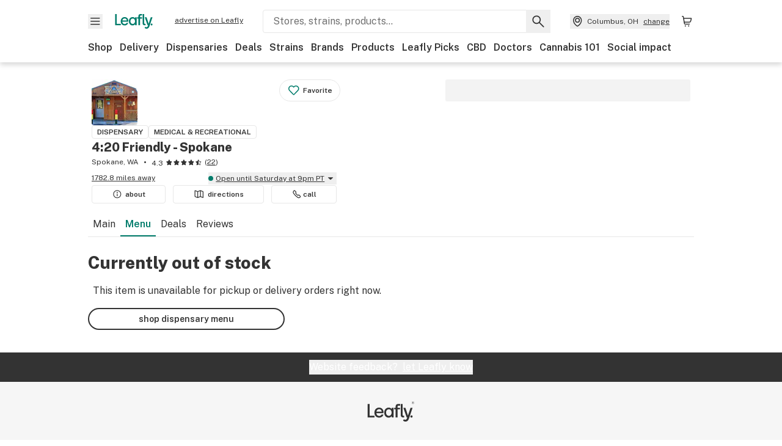

--- FILE ---
content_type: text/html; charset=utf-8
request_url: https://www.leafly.com/dispensary-info/420-friendly/p/623138729/budco-farms-pre-roll-baby-yoda---1g?variant=1606987066
body_size: 31585
content:
<!DOCTYPE html><html lang="en"><head><meta charSet="utf-8" data-next-head=""/><meta name="viewport" content="width=device-width, initial-scale=1" class="jsx-3234670467" data-next-head=""/><link rel="apple-touch-icon" sizes="180x180" href="https://public.leafly.com/favicon/apple-touch-icon.png" class="jsx-3234670467" data-next-head=""/><link rel="apple-touch-icon" sizes="167x167" href="https://public.leafly.com/favicon/favicon-167x167.png" class="jsx-3234670467" data-next-head=""/><link rel="icon" type="image/png" sizes="32x32" href="https://public.leafly.com/favicon/favicon-32x32.png" class="jsx-3234670467" data-next-head=""/><link rel="icon" type="image/png" sizes="16x16" href="https://public.leafly.com/favicon/favicon-16x16.png" class="jsx-3234670467" data-next-head=""/><link rel="icon" type="image/png" sizes="48x48" href="https://public.leafly.com/favicon/favicon-48x48.png" class="jsx-3234670467" data-next-head=""/><link rel="icon" type="image/png" sizes="192x192" href="https://public.leafly.com/favicon/favicon-192x192.png" class="jsx-3234670467" data-next-head=""/><link rel="mask-icon" href="https://public.leafly.com/favicon/safari-pinned-tab.svg" color="#034638" class="jsx-3234670467" data-next-head=""/><link rel="shortcut icon" href="https://public.leafly.com/favicon/favicon.ico" class="jsx-3234670467" data-next-head=""/><meta name="mobile-web-app-capable" content="yes" class="jsx-3234670467" data-next-head=""/><meta name="apple-mobile-web-app-title" content="Leafly" class="jsx-3234670467" data-next-head=""/><meta name="application-name" content="Leafly" class="jsx-3234670467" data-next-head=""/><meta name="theme-color" content="#034638" class="jsx-3234670467" data-next-head=""/><meta property="og:site_name" content="Leafly" class="jsx-3234670467" data-next-head=""/><meta name="twitter:card" content="summary" class="jsx-3234670467" data-next-head=""/><meta name="twitter:site" content="@Leafly" class="jsx-3234670467" data-next-head=""/><meta property="og:type" content="website" class="jsx-3234670467" data-next-head=""/><meta name="twitter:app:country" content="US" class="jsx-3234670467" data-next-head=""/><meta name="twitter:app:id:iphone" content="416456429" class="jsx-3234670467" data-next-head=""/><meta name="twitter:app:id:ipad" content="416456429" class="jsx-3234670467" data-next-head=""/><meta name="twitter:app:id:googleplay" content="leafly.android" class="jsx-3234670467" data-next-head=""/><meta name="x-country-code" content="US" class="jsx-3234670467" data-next-head=""/><title data-next-head="">4:20 Friendly - Spokane - Menu Item Not Found</title><meta name="robots" content="noindex" data-next-head=""/><meta property="og:title" content="4:20 Friendly - Spokane - Menu Item Not Found" data-next-head=""/><meta property="og:url" content="https://www.leafly.com/dispensary-info/420-friendly/p/623138729/budco-farms-pre-roll-baby-yoda---1g" data-next-head=""/><meta property="og:image" content="https://public.leafly.com/web-home/logo-1200x630.png" data-next-head=""/><meta property="og:type" content="webpage" data-next-head=""/><link as="image" rel="preload" href="https://leafly-public.imgix.net/dispensary/logos/38RIqrkgS46PwUktks9a_420%20friendly.jpg?auto=compress%2Cformat&amp;w=50&amp;dpr=1" media="(max-width: 1024px) and (max-resolution: 1.99x), (max-width: 1024px) and (-webkit-max-device-pixel-ratio: 1.99)" data-next-head=""/><link as="image" rel="preload" href="https://leafly-public.imgix.net/dispensary/logos/38RIqrkgS46PwUktks9a_420%20friendly.jpg?auto=compress%2Cformat&amp;w=50&amp;dpr=2" media="(max-width: 1024px) and (min-resolution: 2x), (max-width: 1024px) and (-webkit-min-device-pixel-ratio: 2)" data-next-head=""/><link as="image" rel="preload" href="https://leafly-public.imgix.net/dispensary/logos/38RIqrkgS46PwUktks9a_420%20friendly.jpg?auto=compress%2Cformat&amp;w=75&amp;dpr=1" media="(min-width: 1025px) and (max-resolution: 1.99x), (min-width: 1025px) and (-webkit-max-device-pixel-ratio: 1.99)" data-next-head=""/><link as="image" rel="preload" href="https://leafly-public.imgix.net/dispensary/logos/38RIqrkgS46PwUktks9a_420%20friendly.jpg?auto=compress%2Cformat&amp;w=75&amp;dpr=2" media="(min-width: 1025px) and (min-resolution: 2x), (min-width: 1025px) and (-webkit-min-device-pixel-ratio: 2)" data-next-head=""/><link rel="preconnect" href="https://public.leafly.com"/><link rel="dns-prefetch" href="https://auth.split.io"/><link rel="dns-prefetch" href="https://cdn.split.io"/><link rel="dns-prefetch" href="https://consumer-api.leafly.com"/><link rel="dns-prefetch" href="https://directus-media.leafly.com"/><link rel="dns-prefetch" href="https://leafly-production.imgix.net"/><link rel="dns-prefetch" href="https://leafly-public.imgix.net"/><link rel="dns-prefetch" href="https://maps.googleapis.com"/><link rel="dns-prefetch" href="https://public.leafly.com"/><link rel="dns-prefetch" href="https://securepubads.g.doubleclick.net"/><link rel="dns-prefetch" href="https://www.google-analytics.com"/><link rel="dns-prefetch" href="https://www.googletagmanager.com"/><meta name="x-country-code" content="US"/><link rel="preload" href="https://public.leafly.com/web-web/_next/static/media/8bf7b2ceda89477b-s.p.woff2" as="font" type="font/woff2" crossorigin="anonymous" data-next-font="size-adjust"/><link rel="preload" href="https://public.leafly.com/web-web/_next/static/css/2200315dcd511fbd.css" as="style"/><link rel="stylesheet" href="https://public.leafly.com/web-web/_next/static/css/2200315dcd511fbd.css" data-n-g=""/><noscript data-n-css=""></noscript><script defer="" noModule="" src="https://public.leafly.com/web-web/_next/static/chunks/polyfills-42372ed130431b0a.js"></script><script defer="" src="https://public.leafly.com/web-web/_next/static/chunks/49055.95591058d030806a.js"></script><script defer="" src="https://public.leafly.com/web-web/_next/static/chunks/16694.fd886ec5d3a7b278.js"></script><script defer="" src="https://public.leafly.com/web-web/_next/static/chunks/50629.af689dde68718e8e.js"></script><script src="https://public.leafly.com/web-web/_next/static/chunks/webpack-bc9d383abcd216a8.js" defer=""></script><script src="https://public.leafly.com/web-web/_next/static/chunks/framework-9ac9d21db2e0221a.js" defer=""></script><script src="https://public.leafly.com/web-web/_next/static/chunks/main-ea4d7d90d12ab770.js" defer=""></script><script src="https://public.leafly.com/web-web/_next/static/chunks/pages/_app-7eb6bce69030dd2d.js" defer=""></script><script src="https://public.leafly.com/web-web/_next/static/chunks/58809-ee0232b5812ebf4a.js" defer=""></script><script src="https://public.leafly.com/web-web/_next/static/chunks/8313-c6915249ace54288.js" defer=""></script><script src="https://public.leafly.com/web-web/_next/static/chunks/92882-3af36aa0b4676d9d.js" defer=""></script><script src="https://public.leafly.com/web-web/_next/static/chunks/26628-963b0058cbfd0733.js" defer=""></script><script src="https://public.leafly.com/web-web/_next/static/chunks/21018-d505d7a489f81243.js" defer=""></script><script src="https://public.leafly.com/web-web/_next/static/chunks/42708-110ed688752fc531.js" defer=""></script><script src="https://public.leafly.com/web-web/_next/static/chunks/25288-2364270783260102.js" defer=""></script><script src="https://public.leafly.com/web-web/_next/static/chunks/88100-05311d3ab1853222.js" defer=""></script><script src="https://public.leafly.com/web-web/_next/static/chunks/31928-5db40f36ff467b2f.js" defer=""></script><script src="https://public.leafly.com/web-web/_next/static/chunks/98391-e8391aca739f0987.js" defer=""></script><script src="https://public.leafly.com/web-web/_next/static/chunks/70957-c48d99c67d740b6c.js" defer=""></script><script src="https://public.leafly.com/web-web/_next/static/chunks/63040-52409fd94dbdd931.js" defer=""></script><script src="https://public.leafly.com/web-web/_next/static/chunks/pages/dispensary-info/%5Bslug%5D/p/%5BmenuItem%5D/%5BproductSlug%5D-0d82caabbb5d0a7b.js" defer=""></script><script src="https://public.leafly.com/web-web/_next/static/698dd9a2db7912ba51490c6a0232fb90c2099238/_buildManifest.js" defer=""></script><script src="https://public.leafly.com/web-web/_next/static/698dd9a2db7912ba51490c6a0232fb90c2099238/_ssgManifest.js" defer=""></script><style id="__jsx-3856579990">:root{--app-banner-height:0px}@media(min-width:1025px){:root{--app-banner-height:0px}}</style><style id="__jsx-455919603">:root{--header-height:calc(56px + 36px)}@media(min-width:1025px){:root{--header-height:112px}}</style><style id="__jsx-3234670467">html{font-family:'Public Sans', 'Public Sans Fallback'}</style></head><body><noscript><iframe height="0" src="https://www.googletagmanager.com/ns.html?id=GTM-NN27SHZ" style="display:none;visibility:hidden" title="No content" width="0"></iframe></noscript><div id="__next"><div aria-hidden="false" id="modal-frame"><div class="p-lg pr-xxl text-xs text-white bg-default rounded z-[2147483647] shadow-low fixed md:w-[300px]
         bottom-[0.5rem]  right-[0.5rem]  left-[0.5rem]
         md:bottom-[1rem] md:right-[1rem] md:left-[auto] hidden"><div>We use cookies for certain features and to improve your experience. See our <a href="/info/privacy-policy#cookies">Cookie Policy</a> and<!-- --> <a href="/info/privacy-policy">Privacy Policy</a> to learn more</div><button aria-label="Close privacy and cookie policy notice" class="absolute m-sm right-0 text-white top-0"><svg xmlns="http://www.w3.org/2000/svg" viewBox="0 0 24 24" height="16" width="16"><path fill="currentColor" fill-rule="evenodd" d="m11.75 10.689 6.47-6.47a.749.749 0 1 1 1.06 1.06l-6.47 6.47 6.47 6.47a.749.749 0 1 1-1.06 1.06l-6.47-6.468-6.47 6.469a.749.749 0 1 1-1.06-1.06l6.469-6.47-6.47-6.47a.749.749 0 1 1 1.06-1.06l6.47 6.469z" clip-rule="evenodd"></path></svg></button></div><div class="jsx-455919603 transition-[padding-top] motion-reduce:transition-none pt-[calc(var(--app-banner-height,0px)+52px+36px)] lg:pt-[calc(var(--app-banner-height,0px)+106px)]"><div data-testid="header" id="header-container" class="jsx-455919603 z-header w-full bg-white top-0 fixed transition-transform motion-reduce:transition-none transform lg:transform-none translate-y-[-82px]"><div data-testid="header-banner" aria-hidden="true" class="jsx-3856579990 w-full lg:overflow-hidden lg:h-0"><div class="jsx-3856579990 bg-white flex justify-between items-center py-md px-4 border border-light-grey"><div class="jsx-3856579990 flex items-center"><button aria-label="Close app download banner" data-testid="dismiss-app-banner" class="jsx-3856579990 text-default"><svg xmlns="http://www.w3.org/2000/svg" viewBox="0 0 24 24" width="15.3" height="15.3"><path fill="currentColor" fill-rule="evenodd" d="m11.75 10.689 6.47-6.47a.749.749 0 1 1 1.06 1.06l-6.47 6.47 6.47 6.47a.749.749 0 1 1-1.06 1.06l-6.47-6.468-6.47 6.469a.749.749 0 1 1-1.06-1.06l6.469-6.47-6.47-6.47a.749.749 0 1 1 1.06-1.06l6.47 6.469z" clip-rule="evenodd"></path></svg></button><div style="height:56px" class="jsx-3856579990 flex items-center ml-4"><svg xmlns="http://www.w3.org/2000/svg" fill="none" viewBox="0 0 56 57" width="56" height="56"><rect width="56" height="56" y="0.086" fill="#017C6B" rx="12"></rect><path fill="#F6F6F6" fill-rule="evenodd" d="M12.361 33.122V31.49H7.937v-11.2h-1.71v12.833zm23.787-11.188h1.356v-1.63h-1.963c-1.32 0-2.175 1.02-2.175 2.295v1.344h-1.363v1.54h1.363v7.629h1.797l.008-7.628h2.239v-1.54h-2.24l-.007-.993c0-.778.358-1.017.985-1.017m1.988 9.118V20.303h1.696v10.142c0 .748.213 1.036.57 1.036h.777v1.63h-.908c-2.135 0-2.135-2.059-2.135-2.059m11.632-7.696-3.501 10.457c-.54 1.674-1.468 2.976-3.446 2.976-1.16 0-1.974-.625-2.234-.907l.782-1.373c.298.244.782.545 1.378.545.782 0 1.378-.677 1.657-1.504l.261-.79h-.587l-3.26-9.404h2.067l2.423 7.545h.028l2.44-7.546zm-.896 9.755c-.535 0-.916-.376-.916-.91 0-.538.374-.909.916-.909.535 0 .897.37.897.91 0 .533-.362.909-.897.909m-24.756-4.877c0 1.842 1.121 3.14 2.7 3.14 1.577 0 2.642-1.298 2.642-3.14 0-1.862-1.065-3.14-2.642-3.14-1.598 0-2.7 1.278-2.7 3.14m5.369-3.395.144-1.306h1.75v9.401h-1.75l-.17-1.35c-.487.841-1.446 1.538-2.948 1.538-2.433 0-4.334-1.955-4.334-4.888 0-2.953 1.958-4.89 4.43-4.89 1.291 0 2.38.51 2.878 1.495m-7.933 3.865h-7.269c.155 1.673 1.087 2.782 2.931 2.782.912 0 1.863-.45 2.27-1.372h1.923c-.486 1.974-2.384 3.008-4.212 3.008-2.99 0-4.834-1.955-4.834-4.926 0-2.858 2.019-4.851 4.679-4.851 2.42 0 4.51 1.442 4.523 4.754 0 .195 0 .386-.01.605m-1.872-1.448c-.04-1.241-.99-2.35-2.582-2.35-1.437 0-2.446.92-2.737 2.35z" clip-rule="evenodd"></path></svg><div class="jsx-3856579990 flex flex-col ml-3"><p class="jsx-3856579990 text-sm font-bold mb-0 text-default">Leafly</p><div aria-label="Rating: 4.8 out fo 5 stars" role="img" class="jsx-3856579990 leading-[0]"><div class="jsx-3856579990 inline-block"><svg xmlns="http://www.w3.org/2000/svg" viewBox="0 0 24 24" height="12" width="12" class="fill-[#1274b8]"><path fill-rule="evenodd" d="m8.371 8.073 2.192-4.348a1.333 1.333 0 0 1 2.372 0l2.196 4.35 4.158.412a1.324 1.324 0 0 1 .821 2.258l-3.457 3.426 1.282 4.66a1.327 1.327 0 0 1-1.876 1.53l-4.31-2.135-4.3 2.13a1.33 1.33 0 0 1-1.434-.156 1.33 1.33 0 0 1-.446-1.372l1.283-4.659-3.46-3.427a1.321 1.321 0 0 1 .809-2.256z" clip-rule="evenodd"></path></svg></div><div class="jsx-3856579990 inline-block"><svg xmlns="http://www.w3.org/2000/svg" viewBox="0 0 24 24" height="12" width="12" class="fill-[#1274b8]"><path fill-rule="evenodd" d="m8.371 8.073 2.192-4.348a1.333 1.333 0 0 1 2.372 0l2.196 4.35 4.158.412a1.324 1.324 0 0 1 .821 2.258l-3.457 3.426 1.282 4.66a1.327 1.327 0 0 1-1.876 1.53l-4.31-2.135-4.3 2.13a1.33 1.33 0 0 1-1.434-.156 1.33 1.33 0 0 1-.446-1.372l1.283-4.659-3.46-3.427a1.321 1.321 0 0 1 .809-2.256z" clip-rule="evenodd"></path></svg></div><div class="jsx-3856579990 inline-block"><svg xmlns="http://www.w3.org/2000/svg" viewBox="0 0 24 24" height="12" width="12" class="fill-[#1274b8]"><path fill-rule="evenodd" d="m8.371 8.073 2.192-4.348a1.333 1.333 0 0 1 2.372 0l2.196 4.35 4.158.412a1.324 1.324 0 0 1 .821 2.258l-3.457 3.426 1.282 4.66a1.327 1.327 0 0 1-1.876 1.53l-4.31-2.135-4.3 2.13a1.33 1.33 0 0 1-1.434-.156 1.33 1.33 0 0 1-.446-1.372l1.283-4.659-3.46-3.427a1.321 1.321 0 0 1 .809-2.256z" clip-rule="evenodd"></path></svg></div><div class="jsx-3856579990 inline-block"><svg xmlns="http://www.w3.org/2000/svg" viewBox="0 0 24 24" height="12" width="12" class="fill-[#1274b8]"><path fill-rule="evenodd" d="m8.371 8.073 2.192-4.348a1.333 1.333 0 0 1 2.372 0l2.196 4.35 4.158.412a1.324 1.324 0 0 1 .821 2.258l-3.457 3.426 1.282 4.66a1.327 1.327 0 0 1-1.876 1.53l-4.31-2.135-4.3 2.13a1.33 1.33 0 0 1-1.434-.156 1.33 1.33 0 0 1-.446-1.372l1.283-4.659-3.46-3.427a1.321 1.321 0 0 1 .809-2.256z" clip-rule="evenodd"></path></svg></div><div class="jsx-3856579990 inline-block"><svg xmlns="http://www.w3.org/2000/svg" viewBox="0 0 24 24" height="12" width="12" class="fill-[#1274b8]"><path fill-rule="evenodd" d="m8.371 8.073 2.192-4.348a1.333 1.333 0 0 1 2.372 0l2.196 4.35 4.158.412a1.324 1.324 0 0 1 .821 2.258l-3.457 3.426 1.282 4.66a1.327 1.327 0 0 1-1.876 1.53l-4.31-2.135-4.3 2.13a1.33 1.33 0 0 1-1.434-.156 1.33 1.33 0 0 1-.446-1.372l1.283-4.659-3.46-3.427a1.321 1.321 0 0 1 .809-2.256z" clip-rule="evenodd"></path></svg></div></div><p class="jsx-3856579990 text-xs mb-0 text-default">Shop legal, local weed.</p></div></div></div><a href="https://onelink.to/leaflysmartbanner" target="_blank" rel="noreferrer" class="jsx-3856579990 text-sm font-bold text-[#1274b8]">Open</a></div></div><header class="jsx-455919603 shadow-low relative"><div class="jsx-455919603 container pt-lg"><div class="jsx-455919603 flex flex-wrap justify-between items-center"><div class="jsx-455919603 flex"><div class="flex flex-shrink-0 relative mr-lg header__menu"><button data-testid="Menu" aria-label="Open site navigation"><svg xmlns="http://www.w3.org/2000/svg" viewBox="0 0 24 24" height="24" width="24"><path fill-rule="evenodd" d="M4.75 17.5h14a.75.75 0 0 0 0-1.5h-14a.75.75 0 0 0 0 1.5m0-5h14a.75.75 0 0 0 0-1.5h-14a.75.75 0 0 0 0 1.5m0-5h14a.75.75 0 0 0 0-1.5h-14a.75.75 0 0 0 0 1.5" clip-rule="evenodd"></path></svg><div class="jsx-455919603 absolute top-[1px] right-[1px]"></div></button></div><a data-testid="logo" aria-label="Leafly" class="text-green flex-shrink-0 header__logo" href="/"><svg xmlns="http://www.w3.org/2000/svg" viewBox="0 0 288.15 112.94" width="70" height="24"><path d="M281.28 87.61c-4.1 0-7-3-7-7.28s2.87-7.28 7-7.28 6.87 3 6.87 7.28-2.77 7.28-6.87 7.28M154.64 24.56l-.94 8.59c-3.24-6.47-10.31-9.82-18.71-9.82-16.07 0-28.81 12.73-28.81 32.14s12.36 32.14 28.19 32.14c9.77 0 16-4.58 19.16-10.11l1.11 8.88H166V24.56zM136 76.12c-10.5 0-18-8.64-18-20.9s7.34-20.9 18-20.9 17.58 8.51 17.58 20.9-7.13 20.9-17.58 20.9M212.15 0v72.54s0 13.89 15.53 13.89h6.6v-11h-5.65c-2.59 0-4.14-2-4.14-7V0z" class="logo_svg__cls-1"></path><path d="m288.15 24.56-23.27 68.8c-3.58 11-9.75 19.58-22.89 19.58a21.3 21.3 0 0 1-14.85-6l5.2-9a14.8 14.8 0 0 0 9.16 3.59c5.19 0 9.15-4.46 11-9.9l1.73-5.2h-3.9l-21.65-61.87h13.73l16.1 49.65h.19l16.21-49.65zM44 75.43v11H0V0h12.36v75.43zm58-16.84H55.63c1 11 6.93 18.31 18.68 18.31 5.82 0 11.88-3 14.48-9H101c-3.09 13-15.19 19.79-26.84 19.79-19 0-30.81-12.86-30.81-32.41 0-18.81 12.87-31.92 29.82-31.92 15.42 0 28.75 9.49 28.83 31.28zm-12-9.53c-.22-8.16-6.28-15.46-16.43-15.46-9.16 0-15.59 6.06-17.44 15.46zM198.67 11H208V0h-13.5c-9.07 0-15 6.89-15 15.49v9.07h-9.37V35h9.37v51.43h12.4L192 35h15.4V24.56H192v-6.69c-.1-5.25 2.36-6.87 6.67-6.87" class="logo_svg__cls-1"></path></svg></a><a href="https://success.leafly.com/biz?utm_source=site_header&amp;utm_medium=header&amp;utm_campaign=sell_on_leafly&amp;utm_content=SOL" class="hidden lg:block flex-shrink-0 text-xs mx-xxl underline">advertise on Leafly</a></div><div class="jsx-455919603 hidden lg:block flex-1"><div id="global-search" class="flex-grow basis-full h-[50px] md:h-auto lg:basis-[initial] lg:relative lg:mr-xxl order-[20] lg:order-[0] overflow-hidden md:overflow-visible" data-testid="global-search-container"><form id="global-search__form" class="w-full mt-md lg:mt-none transition-transform motion-reduce:transition-none" role="search" action="/search" method="get"><div class="relative bg-white form__field"><input class="pr-[74px] text-sm border rounded bg-leafly-white border-light-grey py-xs lg:bg-white focus:bg-leafly-white" placeholder="Stores, strains, products..." type="search" autoComplete="off" aria-label="Search Leafly" data-testid="global-search-input" required="" name="q"/><div class="absolute top-0 right-0 flex h-full text-default"><button id="global-search__clear" class="hidden px-sm" type="button" aria-label="Clear search"><svg xmlns="http://www.w3.org/2000/svg" viewBox="0 0 24 24" class="flex-shrink-0 block search__icon" height="18" width="18"><path fill="currentColor" fill-rule="evenodd" d="m11.75 10.689 6.47-6.47a.749.749 0 1 1 1.06 1.06l-6.47 6.47 6.47 6.47a.749.749 0 1 1-1.06 1.06l-6.47-6.468-6.47 6.469a.749.749 0 1 1-1.06-1.06l6.469-6.47-6.47-6.47a.749.749 0 1 1 1.06-1.06l6.47 6.469z" clip-rule="evenodd"></path></svg></button><button id="global-search__submit" class="px-sm" type="submit" aria-label="Search Leafly"><svg xmlns="http://www.w3.org/2000/svg" viewBox="0 0 32 32" class="flex-shrink-0 block search__icon" height="24" width="24"><path d="m28.416 26.784-8.768-8.768a9.13 9.13 0 0 0 1.92-5.6c0-5.056-4.128-9.184-9.184-9.184-5.088 0-9.216 4.128-9.216 9.184S7.296 21.6 12.352 21.6c2.016 0 4-.672 5.6-1.92l8.768 8.8a1.16 1.16 0 0 0 1.664 0c.224-.224.352-.512.352-.832a1.05 1.05 0 0 0-.32-.864m-16.064-7.552c-3.744 0-6.816-3.072-6.816-6.816S8.608 5.6 12.352 5.6s6.816 3.072 6.816 6.816-3.04 6.816-6.816 6.816"></path></svg></button></div></div></form></div></div><div class="jsx-455919603 flex items-center justify-center"><div data-testid="global-slim-search-container" class="lg:hidden"><button class="flex items-center justify-center mr-xl" aria-label="Search Leafly" type="button"><svg xmlns="http://www.w3.org/2000/svg" viewBox="0 0 32 32" class="flex-shrink-0 block search__icon" height="24" width="24"><path d="m28.416 26.784-8.768-8.768a9.13 9.13 0 0 0 1.92-5.6c0-5.056-4.128-9.184-9.184-9.184-5.088 0-9.216 4.128-9.216 9.184S7.296 21.6 12.352 21.6c2.016 0 4-.672 5.6-1.92l8.768 8.8a1.16 1.16 0 0 0 1.664 0c.224-.224.352-.512.352-.832a1.05 1.05 0 0 0-.32-.864m-16.064-7.552c-3.744 0-6.816-3.072-6.816-6.816S8.608 5.6 12.352 5.6s6.816 3.072 6.816 6.816-3.04 6.816-6.816 6.816"></path></svg></button></div><button data-testid="location_indicator" class="flex items-center text-xs header__location" aria-label="Change location. "><svg xmlns="http://www.w3.org/2000/svg" viewBox="0 0 24 24" width="24" height="24" id="location-icon"><path fill-rule="evenodd" d="M12.179 14.143a3.964 3.964 0 1 0-3.965-3.964 3.964 3.964 0 0 0 3.965 3.964m0-1.5a2.465 2.465 0 1 1 0-4.93 2.465 2.465 0 0 1 0 4.93" clip-rule="evenodd"></path><path fill-rule="evenodd" d="M19.358 10.179a7.179 7.179 0 1 0-14.358 0c0 6.016 5.248 9.413 6.541 10.152.395.225.88.225 1.275 0 1.293-.738 6.542-4.134 6.542-10.152m-7.179 8.787c1.29-.756 5.679-3.671 5.679-8.787a5.68 5.68 0 0 0-11.358 0c0 5.115 4.389 8.031 5.679 8.787" clip-rule="evenodd"></path></svg><div class="hidden lg:flex items-center ml-xs overflow-hidden transition-[width,opacity] max-w-[34vw]"><div class="font-bold lg:font-normal text-green lg:text-default underline lg:no-underline truncate">Columbus, OH</div><div class="hidden lg:block underline ml-sm">change</div></div></button><nav class="flex-shrink-0 relative ml-lg" aria-label="Cart"><a data-testid="cart-icon-link" href="/bag" class="flex items-center relative" aria-label="Shopping bag. 0 items in cart"><svg xmlns="http://www.w3.org/2000/svg" width="24" height="24" fill="none"><path d="M5.442 4.5a.305.305 0 0 1 .301.254l1.855 10.902a1.806 1.806 0 0 0 1.78 1.503h6.978a.75.75 0 0 0 0-1.5H9.378a.305.305 0 0 1-.301-.254L7.222 4.502A1.806 1.806 0 0 0 5.442 3H4.75a.75.75 0 0 0 0 1.5zM9.762 18.473a1.014 1.014 0 1 1 0 2.027 1.014 1.014 0 0 1 0-2.027M15.168 18.473a1.014 1.014 0 1 1 0 2.027 1.014 1.014 0 0 1 0-2.027" clip-rule="evenodd"></path><path d="M18.71 7.66H6.872a.75.75 0 0 1 0-1.5h12.122a1.278 1.278 0 0 1 1.24 1.587l-1.02 4.08a2.86 2.86 0 0 1-2.774 2.166H7.948a.75.75 0 0 1 0-1.5h8.49a1.36 1.36 0 0 0 1.32-1.03z" clip-rule="evenodd"></path></svg><div class="absolute flex items-center justify-center leading-none opacity-100 pointer-events-none rounded-full text-white text-xs bg-green" style="min-height:20px;min-width:20px;opacity:0;right:-12px;top:-8px;transition:opacity 250ms linear"></div></a></nav></div></div><nav class="flex overflow-x-auto whitespace-nowrap" id="global-header-nav-links" data-testid="global-header-nav-links" aria-label="Popular pages"><a class="mr-md py-md font-bold whitespace-nowrap hover:underline" data-testid="shop" href="/shop">Shop</a><a class="mr-md py-md font-bold whitespace-nowrap hover:underline" data-testid="delivery" href="/delivery">Delivery</a><a class="mr-md py-md font-bold whitespace-nowrap hover:underline" data-testid="dispensaries" href="/dispensaries">Dispensaries</a><a class="mr-md py-md font-bold whitespace-nowrap hover:underline" data-testid="deals" href="/deals">Deals</a><a class="mr-md py-md font-bold whitespace-nowrap hover:underline" data-testid="strains" href="/strains/lists">Strains</a><a class="mr-md py-md font-bold whitespace-nowrap hover:underline" data-testid="brands" href="/brands">Brands</a><a class="mr-md py-md font-bold whitespace-nowrap hover:underline" data-testid="products" href="/products">Products</a><a class="mr-md py-md font-bold whitespace-nowrap hover:underline" data-testid="leafly-picks" href="/news/tags/leafly-picks">Leafly Picks</a><a class="mr-md py-md font-bold whitespace-nowrap hover:underline" data-testid="cbd" href="/cbd-stores">CBD</a><a class="mr-md py-md font-bold whitespace-nowrap hover:underline" data-testid="doctors" href="/medical-marijuana-doctors">Doctors</a><a class="mr-md py-md font-bold whitespace-nowrap hover:underline" data-testid="cannabis-101" href="/news/cannabis-101">Cannabis 101</a><a class="mr-md py-md font-bold whitespace-nowrap hover:underline" data-testid="social-impact" href="/social-impact">Social impact</a></nav></div></header></div><div data-focus-guard="true" tabindex="-1" style="width:1px;height:0px;padding:0;overflow:hidden;position:fixed;top:1px;left:1px"></div><div data-focus-lock-disabled="disabled"><div class="bg-white inset-y-0 left-0 fixed transition-transform motion-reduce:transition-none overflow-auto z-modal translate-x-[-100%]" style="width:320px"></div></div><div data-focus-guard="true" tabindex="-1" style="width:1px;height:0px;padding:0;overflow:hidden;position:fixed;top:1px;left:1px"></div><div data-focus-guard="true" tabindex="-1" style="width:1px;height:0px;padding:0;overflow:hidden;position:fixed;top:1px;left:1px"></div><div data-focus-lock-disabled="disabled"><div class="bg-white inset-y-0 left-0 fixed transition-transform motion-reduce:transition-none overflow-auto z-modal translate-x-[-100%]" style="width:320px"><nav aria-label="Site" class="p-xl"><div class="flex items-center justify-between pb-5"><span class="text-green"><svg xmlns="http://www.w3.org/2000/svg" viewBox="0 0 288.15 112.94" width="55" height="24"><path d="M281.28 87.61c-4.1 0-7-3-7-7.28s2.87-7.28 7-7.28 6.87 3 6.87 7.28-2.77 7.28-6.87 7.28M154.64 24.56l-.94 8.59c-3.24-6.47-10.31-9.82-18.71-9.82-16.07 0-28.81 12.73-28.81 32.14s12.36 32.14 28.19 32.14c9.77 0 16-4.58 19.16-10.11l1.11 8.88H166V24.56zM136 76.12c-10.5 0-18-8.64-18-20.9s7.34-20.9 18-20.9 17.58 8.51 17.58 20.9-7.13 20.9-17.58 20.9M212.15 0v72.54s0 13.89 15.53 13.89h6.6v-11h-5.65c-2.59 0-4.14-2-4.14-7V0z" class="logo_svg__cls-1"></path><path d="m288.15 24.56-23.27 68.8c-3.58 11-9.75 19.58-22.89 19.58a21.3 21.3 0 0 1-14.85-6l5.2-9a14.8 14.8 0 0 0 9.16 3.59c5.19 0 9.15-4.46 11-9.9l1.73-5.2h-3.9l-21.65-61.87h13.73l16.1 49.65h.19l16.21-49.65zM44 75.43v11H0V0h12.36v75.43zm58-16.84H55.63c1 11 6.93 18.31 18.68 18.31 5.82 0 11.88-3 14.48-9H101c-3.09 13-15.19 19.79-26.84 19.79-19 0-30.81-12.86-30.81-32.41 0-18.81 12.87-31.92 29.82-31.92 15.42 0 28.75 9.49 28.83 31.28zm-12-9.53c-.22-8.16-6.28-15.46-16.43-15.46-9.16 0-15.59 6.06-17.44 15.46zM198.67 11H208V0h-13.5c-9.07 0-15 6.89-15 15.49v9.07h-9.37V35h9.37v51.43h12.4L192 35h15.4V24.56H192v-6.69c-.1-5.25 2.36-6.87 6.67-6.87" class="logo_svg__cls-1"></path></svg></span><button aria-label="Close navigation" class="nav__close text-default" type="button"><svg xmlns="http://www.w3.org/2000/svg" viewBox="0 0 24 24" height="20" width="20"><path fill="currentColor" fill-rule="evenodd" d="m11.75 10.689 6.47-6.47a.749.749 0 1 1 1.06 1.06l-6.47 6.47 6.47 6.47a.749.749 0 1 1-1.06 1.06l-6.47-6.468-6.47 6.469a.749.749 0 1 1-1.06-1.06l6.469-6.47-6.47-6.47a.749.749 0 1 1 1.06-1.06l6.47 6.469z" clip-rule="evenodd"></path></svg></button></div><div class="flex flex-col gap-lg divide-y divide-light-grey"><ul class="flex flex-col gap-xl"><li><a data-testid="navigation-item" class="" href="https://sso.leafly.com/sign-in?rd=https%3A%2F%2Fwww.leafly.com%2Fdispensary-info%2F420-friendly%2Fp%2F623138729%2Fbudco-farms-pre-roll-baby-yoda---1g%3Fvariant%3D1606987066">Sign in</a></li><li><a data-testid="navigation-item" class="" href="https://sso.leafly.com/sign-up?rd=https%3A%2F%2Fwww.leafly.com%2Fdispensary-info%2F420-friendly%2Fp%2F623138729%2Fbudco-farms-pre-roll-baby-yoda---1g%3Fvariant%3D1606987066">Create account</a></li></ul><ul aria-label="Strains navigation" class="flex flex-col gap-lg pt-xl"><li><a data-testid="navigation-item" class="" href="/strains/lists">Strains</a></li></ul><ul aria-label="Shopping-related navigation" class="flex flex-col gap-lg pt-xl"><li class="text-xs font-extrabold uppercase text-default">Shop</li><li><a data-testid="navigation-item" class="" href="/shop?location=columbus-oh-us">Shop</a></li><li><a data-testid="navigation-item" class="" href="/delivery">Delivery</a></li><li><a data-testid="navigation-item" class="" href="/deals">Deals</a></li><li><a data-testid="navigation-item" class="font-bold" href="/dispensaries">Dispensaries</a></li><li><a data-testid="navigation-item" class="" href="/cbd-stores">CBD Stores</a></li><li><a data-testid="navigation-item" class="" href="/brands">Brands</a></li><li><a data-testid="navigation-item" class="" href="/products">Products</a></li><li><a data-testid="navigation-item" class="" href="/news/tags/leafly-picks">Leafly Picks</a></li></ul><ul aria-label="Learn-related navigation" class="flex flex-col gap-lg pt-xl"><li class="text-xs font-extrabold uppercase text-default">Learn</li><li><a data-testid="navigation-item" class="" href="/news/cannabis-101">Cannabis 101</a></li><li><a data-testid="navigation-item" class="" href="/news">News</a></li><li><a data-testid="navigation-item" class="" href="/learn">Leafly Learn</a></li><li><a data-testid="navigation-item" class="" href="/learn/beginners-guide-to-cannabis">Science of cannabis</a></li></ul><ul aria-label="Strains navigation" class="flex flex-col gap-lg pt-xl"><li><a data-testid="navigation-item" class="" href="/medical-marijuana-doctors">Doctors</a></li><li><a data-testid="navigation-item" class="" href="/social-impact">Social impact</a></li><li><a data-testid="navigation-item" class="" href="https://success.leafly.com/labs">Lab partners</a></li></ul><ul class="flex flex-col gap-xl pt-xl"><li><a data-testid="navigation-item" class="" href="https://onelink.to/leaflysidebar"><span class="flex flex-row"><svg xmlns="http://www.w3.org/2000/svg" viewBox="0 0 24 24" class="mr-xs" width="24"><g clip-path="url(#phone_mobile_svg__a)"><path d="M17.25 0H6.75a2.5 2.5 0 0 0-2.5 2.5v19a2.5 2.5 0 0 0 2.5 2.5h10.5a2.5 2.5 0 0 0 2.5-2.5v-19a2.5 2.5 0 0 0-2.5-2.5m.5 17.5a1.5 1.5 0 0 1-1.5 1.5h-8.5a1.5 1.5 0 0 1-1.5-1.5v-14A1.5 1.5 0 0 1 7.75 2h8.5a1.5 1.5 0 0 1 1.5 1.5z"></path></g><defs><clipPath id="phone_mobile_svg__a"><path fill="transparent" d="M0 0h24v24H0z"></path></clipPath></defs></svg> Download the Leafly App</span></a></li></ul><ul class="flex flex-col gap-xl pt-xl"><li><a data-testid="navigation-item" class="" href="https://success.leafly.com?utm_source=hamburger_menu&amp;utm_medium=navigation&amp;utm_campaign=sell_on_leafly&amp;utm_content=SOL">Advertise on Leafly</a></li><li aria-labelledby="nav__accordion--Country" aria-label="Change Country navigation" class="flex flex-col gap-xl"><button aria-label="Click to expand Country" class="flex flex-1 font-medium justify-between" id="nav__accordion--Country" aria-expanded="false" aria-controls="nav__Country">Country<svg xmlns="http://www.w3.org/2000/svg" aria-label="Chevron arrow pointing down" viewBox="0 0 24 24" class="transform" height="24" width="24"><path fill-rule="evenodd" d="m11.75 13.689 4.47-4.47a.749.749 0 1 1 1.06 1.06l-4.678 4.68a1.204 1.204 0 0 1-1.704 0l-4.678-4.68a.75.75 0 1 1 1.06-1.06z" clip-rule="evenodd"></path></svg></button><ul aria-labelledby="nav__accordion--Country" class="flex flex-col gap-xl py-lg bg-[#f9f9f9] hidden" id="nav__Country"><li><a data-testid="navigation-item" class="flex justify-between" href="https://www.leafly.com">Leafly.com<img data-src="https://leafly-public.imgix.net/cephalopod/images/flag-usa.png" alt="USA flag" class="lazyload rounded-full"/></a></li><li><a data-testid="navigation-item" class="flex justify-between" href="https://www.leafly.ca">Leafly.ca<img data-src="https://leafly-public.imgix.net/cephalopod/images/flag-canada.png" alt="Canadian flag" class="lazyload rounded-full"/></a></li></ul></li><li><a data-testid="navigation-item" class="" href="https://help.leafly.com">Help</a></li></ul></div></nav></div></div><div data-focus-guard="true" tabindex="-1" style="width:1px;height:0px;padding:0;overflow:hidden;position:fixed;top:1px;left:1px"></div></div><main><div></div><div class="container"><div class="justify-between lg:flex pt-xl"><div class="col lg:col-5 flex flex-col gap-lg relative mb-lg"><button aria-label="Favorite 4:20 Friendly - Spokane" aria-pressed="false" class="p-1.5 bg-white border border-light-grey flex items-center rounded-full min-w-fit py-1.5 px-md absolute top-0 right-0" title="Favorite 4:20 Friendly - Spokane" data-testid="follow-button"><svg xmlns="http://www.w3.org/2000/svg" aria-label="heart" viewBox="0 0 24 24" class="stroke-green transition-text stroke-[1.65] duration-200 text-white" height="22" width="22"><path fill-rule="evenodd" d="m11.75 5.984.584-.583a4.783 4.783 0 0 1 7.661 1.243 4.78 4.78 0 0 1-.885 5.51l-6.818 7.114a.753.753 0 0 1-1.083 0l-6.807-7.1A4.783 4.783 0 1 1 11.167 5.4z" clip-rule="evenodd"></path></svg><span class="text-xs font-bold ml-xs">Favorite</span></button><div class="image-container block relative overflow-hidden rounded overflow-hidden h-[50px] w-[50px] lg:h-[75px] lg:w-[75px]" data-testid="image-container"><picture data-testid="image-picture-element"><source srcSet="https://leafly-public.imgix.net/dispensary/logos/38RIqrkgS46PwUktks9a_420%20friendly.jpg?auto=compress%2Cformat&amp;w=75&amp;dpr=1 1x, https://leafly-public.imgix.net/dispensary/logos/38RIqrkgS46PwUktks9a_420%20friendly.jpg?auto=compress%2Cformat&amp;w=75&amp;dpr=2 2x" media="(min-width: 1025px)"/><source srcSet="https://leafly-public.imgix.net/dispensary/logos/38RIqrkgS46PwUktks9a_420%20friendly.jpg?auto=compress%2Cformat&amp;w=50&amp;dpr=1 1x, https://leafly-public.imgix.net/dispensary/logos/38RIqrkgS46PwUktks9a_420%20friendly.jpg?auto=compress%2Cformat&amp;w=50&amp;dpr=2 2x" media="(min-width: 320px)"/><img srcSet="https://leafly-public.imgix.net/dispensary/logos/38RIqrkgS46PwUktks9a_420%20friendly.jpg?auto=compress%2Cformat&amp;w=50&amp;dpr=1 1x, https://leafly-public.imgix.net/dispensary/logos/38RIqrkgS46PwUktks9a_420%20friendly.jpg?auto=compress%2Cformat&amp;w=50&amp;dpr=2 2x" class="max-w-full h-full w-full origin-center no-lazyload" alt="Logo for 4:20 Friendly - Spokane" data-testid="image-picture-image"/></picture></div><div class="flex items-start flex-col gap-xs"><div class="flex gap-sm flex-wrap"><div class="text-xs font-bold border border-light-grey rounded px-sm">DISPENSARY</div><div class="text-xs font-bold border border-light-grey rounded px-sm">MEDICAL &amp; RECREATIONAL</div></div><h1 class="heading--m">4:20 Friendly - Spokane</h1><div class="flex"><div class="text-xs">Spokane, WA</div><span class="mx-sm after:content-[&#x27;•&#x27;]"></span><a href="/dispensary-info/420-friendly/reviews"><div class="text-xs" role="img" aria-label="Rating: 4.3 out of 5 stars based on 22 reviews"><span class="flex items-center" aria-hidden="true"><span class="pr-xs">4.3</span><span class="star-rating star-rating--dark" style="--star-percentage:90%;--star-width:12px"></span><span class="pl-xs pb-[3px]">(<span class="underline">22</span>)</span></span></div></a></div><div class="flex w-full justify-between items-center"><a class="underline text-xs" href="https://www.google.com/maps/dir/?api=1&amp;destination=1515+S+Lewis+St,+Spokane,+WA" rel="noopener noreferrer" target="_blank">1782.8 miles away</a><div><button aria-label="view dispensary hours"><div class="flex-shrink-0 text-default underline flex flex-row items-baseline text-xs"><div class="rounded-full h-[8px] w-[8px] items-center mr-xs border-4 border-green"></div><div class="flex"><span data-testid="formatted-message">Open until Saturday at 9pm PT</span><svg xmlns="http://www.w3.org/2000/svg" aria-label="Arrow pointing down" viewBox="0 0 24 24" class="transform" height="20" width="20"><path fill-rule="evenodd" d="M7.334 10a.334.334 0 0 0-.227.578l4.438 3.911a.667.667 0 0 0 .91 0l4.438-3.911a.334.334 0 0 0-.227-.578z" clip-rule="evenodd"></path></svg></div></div></button></div></div></div><div class="flex w-full justify-between" data-testid="dispensary-header-actions"><a class="flex flex-grow items-center justify-center border border-light-grey rounded font-bold text-xs px-lg py-xs cursor-pointer" data-testid="about"><svg xmlns="http://www.w3.org/2000/svg" aria-label="info" viewBox="0 0 24 24" height="18" width="18" class="mr-xs"><path fill-rule="evenodd" d="M11.75 20.5a8.75 8.75 0 1 0 0-17.5 8.75 8.75 0 0 0 0 17.5m0-1.5a7.25 7.25 0 1 1 0-14.5 7.25 7.25 0 0 1 0 14.5" clip-rule="evenodd"></path><path fill-rule="evenodd" d="M12.5 15.75v-4a.75.75 0 0 0-1.5 0v4a.75.75 0 0 0 1.5 0m-.735-8.67a1.25 1.25 0 1 1-.035.001h.035z" clip-rule="evenodd"></path></svg>about</a><a class="flex flex-grow items-center justify-center border border-light-grey rounded font-bold text-xs px-lg py-xs cursor-pointer ml-md" data-testid="get-directions" href="https://www.google.com/maps/dir/?api=1&amp;destination=1515+S+Lewis+St,+Spokane,+WA" target="_blank" rel="noreferrer"><svg xmlns="http://www.w3.org/2000/svg" viewBox="0 0 24 24" height="20" width="20" class="mr-xs"><path fill-rule="evenodd" d="M9.092 5.969a.3.3 0 0 0 .109-.022l4.541-1.817a1.82 1.82 0 0 1 1.349 0l4.267 1.707c.69.275 1.142.944 1.142 1.687v10.214a1.282 1.282 0 0 1-1.76 1.198l-4.206-1.68a.3.3 0 0 0-.112-.023h-.011a.3.3 0 0 0-.112.023l-4.541 1.817a1.82 1.82 0 0 1-1.349 0l-4.267-1.707A1.82 1.82 0 0 1 3 15.679V5.462a1.282 1.282 0 0 1 1.76-1.198l4.206 1.683a.3.3 0 0 0 .109.022zm-.759 1.34L4.5 5.776v9.903c0 .13.079.246.199.294l3.634 1.454zm1.5 0v10.118l3.834-1.534V5.776zm5.334-1.533v10.117L19 17.423v-9.9a.32.32 0 0 0-.199-.294z" clip-rule="evenodd"></path></svg>directions</a><a class="flex flex-grow items-center justify-center border border-light-grey rounded font-bold text-xs px-lg py-xs cursor-pointer ml-md" data-testid="call" href="tel:(509) 844-7287"><svg xmlns="http://www.w3.org/2000/svg" viewBox="0 0 24 24" height="20" width="20"><path fill-rule="evenodd" d="m13.268 18.872.008.005a4.196 4.196 0 0 0 5.211-.582c0-.002.482-.485.482-.485a1.9 1.9 0 0 0 0-2.684l-2.032-2.034a1.9 1.9 0 0 0-2.687 0 .4.4 0 0 1-.565 0L10.432 9.84a.4.4 0 0 1 0-.565 1.9 1.9 0 0 0 0-2.686L8.399 4.556a1.9 1.9 0 0 0-2.686 0l-.483.484a4.2 4.2 0 0 0-.573 5.224l-.011-.018.027.043a31.9 31.9 0 0 0 8.564 8.563zm.797-1.271h.002a2.7 2.7 0 0 0 3.359-.367l.482-.484a.4.4 0 0 0 0-.564l-2.032-2.034a.4.4 0 0 0-.566.002 1.9 1.9 0 0 1-2.686 0l-3.252-3.252a1.896 1.896 0 0 1-.001-2.688.4.4 0 0 0 0-.565L7.339 5.617a.4.4 0 0 0-.565 0s-.483.482-.483.484a2.7 2.7 0 0 0-.368 3.358l.001.002a30.4 30.4 0 0 0 8.141 8.14" clip-rule="evenodd"></path></svg>call</a></div></div><div class="col lg:col-5"><div><svg aria-labelledby="skeleton-_R_6l9elm_-aria" role="img" width="100%" height="36"><title id="skeleton-_R_6l9elm_-aria">Loading...</title><rect role="presentation" x="0" y="0" width="100%" height="100%" clip-path="url(#skeleton-_R_6l9elm_-diff)" style="fill:url(#skeleton-_R_6l9elm_-animated-diff)"></rect><defs><clipPath id="skeleton-_R_6l9elm_-diff"><rect rx="3" ry="3" x="0" y="0" width="100%" height="100%"></rect></clipPath><linearGradient id="skeleton-_R_6l9elm_-animated-diff" gradientTransform="translate(-2 0)"><stop offset="0%" stop-color="#f3f3f3" stop-opacity="1"></stop><stop offset="50%" stop-color="#ecebeb" stop-opacity="1"></stop><stop offset="100%" stop-color="#f3f3f3" stop-opacity="1"></stop><animateTransform attributeName="gradientTransform" type="translate" values="-2 0; 0 0; 2 0" dur="2s" repeatCount="indefinite"></animateTransform></linearGradient></defs></svg></div></div></div><div></div></div><section><div class="text-sm" data-testid="app-tabs__container" id="top"><nav class="flex justify-between overflow-x-auto border-b border-light-grey md:justify-normal md:gap-10 container" aria-label="Select a dispensary page"><a class="py-1.5 px-sm grow flex justify-center md:grow-0 capitalize p-md text-default border-none" data-testid="app-tabs__tab-main" href="/dispensary-info/420-friendly">main</a><a class="font-bold text-green border-b-2 border-green py-1.5 px-sm grow flex justify-center md:grow-0 capitalize p-md text-green border-green" data-testid="app-tabs__tab-menu" href="/dispensary-info/420-friendly/menu">menu</a><a class="py-1.5 px-sm grow flex justify-center md:grow-0 capitalize p-md text-default border-none" data-testid="app-tabs__tab-deals" href="/dispensary-info/420-friendly/deals">deals</a><a class="py-1.5 px-sm grow flex justify-center md:grow-0 capitalize p-md text-default border-none" data-testid="app-tabs__tab-reviews" href="/dispensary-info/420-friendly/reviews">reviews</a></nav></div><div class="container bg-white py-xl"><h1>Currently out of stock</h1><div class="my-lg mx-sm">This item is unavailable for pickup or delivery orders right now.</div><a class="block rounded-full text-center font-bold text-[14px] leading-5 bg-transparent leading-[17px] border-[1.5px] w-full px-xl py-sm  md:max-w-[322px] mr-sm my-md px-xl py-sm" href="/dispensary-info/420-friendly/menu">shop dispensary menu</a></div></section></main><footer class="footer bg-leafly-white border-t border-light-grey flex flex-col text-default"><div class="text-center text-white bg-default text-sm py-md"><button class="cursor-pointer">Website feedback?  <span class="underline">let Leafly know</span></button></div><div class="container flex flex-row lg:my-lg md:my-sm justify-center"><a class="my-lg relative" aria-label="Leafly" href="/"><svg xmlns="http://www.w3.org/2000/svg" viewBox="0 0 261.2 112.9" width="84" height="33"><path d="M245.5 90.9c-3.6 0-6.2-2.6-6.2-6.3s2.5-6.3 6.2-6.3c3.6 0 6 2.6 6 6.3s-2.5 6.3-6 6.3M134.9 35.8l-.8 7.5c-2.8-5.6-9-8.6-16.3-8.6-14 0-25.2 11.1-25.2 28.1 0 16.9 10.8 28.1 24.7 28.1 8.5 0 14-4 16.7-8.8l1 7.8h10V35.8zm-16.3 45.1c-9.2 0-15.7-7.5-15.7-18.3s6.4-18.3 15.7-18.3c9.2 0 15.3 7.4 15.3 18.3 0 10.7-6.2 18.3-15.3 18.3m66.5-66.6v63.4s0 12.1 13.5 12.1h5.8v-9.6h-5c-2.3 0-3.6-1.7-3.6-6.1V14.3z" class="legal-logo_svg__cls-1"></path><path d="m251.5 35.8-20.3 60.1c-3.2 9.6-8.5 17-20 17-6.7 0-11.4-3.6-13-5.3l4.5-7.9c1.7 1.5 4.5 3.2 8 3.2 4.5 0 8-3.9 9.6-8.6l1.5-4.5h-3.4l-18.9-54h12l14 43.3h.2L240 35.8zM38.3 80.2v9.6H-.2V14.3h10.8v65.8zm50.6-14.7H48.5c.9 9.6 6.1 16 16.3 16 5.1 0 10.3-2.6 12.6-7.9h10.7c-2.7 11.3-13.2 17.2-23.5 17.2-16.6 0-26.9-11.2-26.9-28.3 0-16.4 11.2-27.8 26-27.8 13.4 0 25.1 8.2 25.2 27.3zm-10.4-8.3C78.3 50 73 43.7 64.2 43.7c-8 0-13.6 5.3-15.2 13.5zM173.3 24h8.2v-9.7h-11.8c-7.9 0-13.1 6-13.1 13.5v7.9h-8.2v9.1h8.2v45h10.8l.1-45H181v-9.1h-13.4l-.1-5.8c-.1-4.5 2.1-5.9 5.8-5.9M257.5.9c1.1.6 2 1.5 2.6 2.5.7 1.2 1 2.4 1 3.8.1 1.4-.4 2.7-1 3.8s-1.5 2-2.6 2.5c-2.3 1.2-5 1.2-7.2 0-1.1-.6-2-1.5-2.6-2.5-1.4-2.4-1.4-5.3 0-7.6.6-1.1 1.5-2 2.6-2.5q1.8-.9 3.6-.9c1.3 0 2.6.3 3.6.9m-.4 11.9c1-.5 1.8-1.3 2.4-2.3 1.2-2.2 1.2-4.6 0-6.8-.5-1-1.4-1.7-2.4-2.3-2-1.1-4.4-1.1-6.3 0-1 .5-1.8 1.3-2.3 2.3-.6 1.1-.9 2.3-.9 3.4-.1 1.2.3 2.4.9 3.4.5 1 1.4 1.7 2.3 2.3 1.9 1.1 4.4 1.1 6.3 0m-.6-6.1c-.4.5-.7.7-1.3.8l1.9 3.4h-1.3L254 7.6h-1.5V11h-1.1V3.2h2.7c.7-.1 1.5.2 2 .5.5.5.7 1.1.7 1.6.1.6-.1 1.1-.3 1.4m-3.9 0h1.6c.5.1.9-.1 1.3-.4.3-.3.5-.6.5-1 0-.9-.5-1.4-1.5-1.4h-1.7z" class="legal-logo_svg__cls-1"></path></svg></a></div><hr class="border-light-grey"/><div class="flex lg:flex-row py-xl justify-center items-center"><a class="block px-md" title="Leafly on Facebook" href="https://www.facebook.com/share/129x8TLnkrZ/"><svg xmlns="http://www.w3.org/2000/svg" width="24" height="20" fill="currentColor" viewBox="0 0 32 32"><path d="m23.56 1 .121.006c.592.06 1.053.55 1.053 1.148v4.92c0 .637-.525 1.154-1.173 1.154H19.09a.3.3 0 0 0-.01.105l.005.095v2.734h4.742c.328 0 .64.135.863.373.223.237.333.556.306.877l-.419 4.92a1.166 1.166 0 0 1-1.17 1.058h-4.322v11.456c0 .637-.526 1.154-1.174 1.154h-5.107a1.164 1.164 0 0 1-1.174-1.154V18.39H8.174A1.164 1.164 0 0 1 7 17.236v-4.92l.006-.117c.06-.582.56-1.037 1.168-1.037h3.456V8.133c0-1.232.197-2.956 1.029-4.412C13.54 2.179 15.107 1 17.573 1h5.988Zm-9.582 11.316c0 .637-.526 1.154-1.174 1.154H9.348v2.613h3.456c.648 0 1.174.517 1.174 1.154v11.455h2.759V17.236c0-.637.526-1.153 1.174-1.153h4.417l.222-2.613h-4.639a1.164 1.164 0 0 1-1.174-1.154v-3.87a2.6 2.6 0 0 1 .086-.826c.08-.294.215-.578.405-.83l.153-.183a2.2 2.2 0 0 1 .577-.445l.231-.103c.234-.09.485-.14.743-.139h3.455V3.308h-4.814c-1.548 0-2.366.667-2.866 1.543-.549.96-.73 2.227-.73 3.282z"></path></svg></a><a class="block px-md" title="Leafly on X" href="https://x.com/leafly"><svg xmlns="http://www.w3.org/2000/svg" width="24" height="24" fill="currentColor" viewBox="0 0 23 22"><path fill-rule="evenodd" d="M19.693 4.13a.67.67 0 0 1 .034.946l-5.425 5.834 5.987 7.97a.669.669 0 0 1-.532 1.07h-3.652a.66.66 0 0 1-.533-.265l-4.214-5.608-5.263 5.661a.67.67 0 0 1-.942.033.67.67 0 0 1-.033-.945l5.424-5.834-5.987-7.97a.67.67 0 0 1 .532-1.07h3.653a.67.67 0 0 1 .532.265l4.214 5.608 5.262-5.661a.667.667 0 0 1 .943-.034m-6.767 7.171a1 1 0 0 1-.052-.069L8.41 5.288H6.426l10.01 13.326h1.984z" clip-rule="evenodd"></path></svg></a><a class="block px-md" title="Leafly on Instagram" href="https://www.instagram.com/leafly?igsh=ZWtlOHhoYWgyejFo "><svg xmlns="http://www.w3.org/2000/svg" width="24" height="24" fill="none"><path fill="#333" d="M19.25 7.478a2.73 2.73 0 0 0-2.727-2.728H7.478A2.73 2.73 0 0 0 4.75 7.478v9.044a2.73 2.73 0 0 0 2.728 2.728h9.044a2.73 2.73 0 0 0 2.728-2.727zm1.5 9.044a4.23 4.23 0 0 1-4.227 4.228H7.478a4.23 4.23 0 0 1-4.228-4.227V7.478A4.23 4.23 0 0 1 7.478 3.25h9.044a4.23 4.23 0 0 1 4.228 4.228z"></path><path fill="#333" d="M15.25 12a3.25 3.25 0 1 0-6.5 0 3.25 3.25 0 0 0 6.5 0m1.5 0a4.75 4.75 0 1 1-9.5 0 4.75 4.75 0 0 1 9.5 0m.634-4.901a.474.474 0 0 1-.474.473v.552c-.531 0-.969-.404-1.021-.92l-.005-.105.005-.106c.052-.517.49-.92 1.021-.92v.551l.095.01a.475.475 0 0 1 .379.465"></path><path fill="#333" d="M17.936 7.099c0 .566-.46 1.025-1.026 1.025v-.552a.474.474 0 0 1-.465-.379l-.009-.094.01-.096a.475.475 0 0 1 .464-.379v-.552c.567 0 1.026.46 1.026 1.027"></path></svg></a><a class="block px-md" title="Leafly on YouTube" href="https://www.youtube.com/channel/UCqVnkns6Gf3W7J9zWZE4EqA"><svg xmlns="http://www.w3.org/2000/svg" width="24" height="24" fill="none"><path fill="#333" d="M21.25 8.01c0-.596-.24-1.17-.672-1.594a2.33 2.33 0 0 0-1.636-.666H5.058a2.35 2.35 0 0 0-1.636.666A2.24 2.24 0 0 0 2.75 8.01v7.98c0 .596.24 1.17.672 1.594a2.35 2.35 0 0 0 1.636.666h13.884c.616 0 1.204-.241 1.636-.666s.672-.998.672-1.594zm1.5 7.98a3.74 3.74 0 0 1-1.12 2.663 3.83 3.83 0 0 1-2.688 1.097H5.058a3.9 3.9 0 0 1-1.454-.284 3.8 3.8 0 0 1-1.235-.813A3.74 3.74 0 0 1 1.25 15.99V8.01c0-1.001.404-1.96 1.12-2.663a3.8 3.8 0 0 1 1.234-.813 3.9 3.9 0 0 1 1.454-.284h13.884c1.006 0 1.974.393 2.689 1.097A3.74 3.74 0 0 1 22.75 8.01z"></path><path fill="#333" d="M9.415 7.555a.75.75 0 0 1 .762.021l6.018 3.79a.75.75 0 0 1-.027 1.285l-6.017 3.447a.75.75 0 0 1-1.123-.65V8.21a.75.75 0 0 1 .387-.656Zm1.113 6.599 3.81-2.185-3.81-2.4z"></path></svg></a></div><hr class="border-light-grey"/><div class="container lg:pb-md"><div class="row"><div class="md:col-1/2 lg:col-2/3"><section class="border-b border-light-grey flex-1 pt-xl"><div class="flex font-extrabold items-center justify-between pb-sm text-xs uppercase w-full">Stay In Touch</div><div><div style="max-width:488px"><p class="mb-lg" data-testid="newsletter-signup-subcopy">Receive updates on new products, special offers, and industry news.</p><form class="fs-block"><label class="font-bold text-xs" for="email-input">Email address</label><div class="flex border border-light-grey rounded"><div class="form__field"><input data-testid="newsletter-signup-input" class="bg-white text-sm py-sm" id="email-input" type="email" placeholder="email@address.com" required="" aria-label="Email address" name="email" value=""/></div><button class="bg-white px-sm text-sm font-bold whitespace-nowrap underline" data-testid="newsletter-signup-button">sign up</button></div><p class="mt-sm text-error text-xs hidden" data-testid="newsletter-signup-error">Something went wrong, please try again.</p></form><p class="mt-sm text-grey text-xs">By providing us with your email address, you agree to Leafly’s <a href="/info/terms-of-use">Terms of Service</a> and <a href="/info/privacy-policy">Privacy Policy.</a></p></div></div></section></div><div class="pt-xl md:col-1/2 lg:col-1/3"><div class="flex justify-center items-center mb-lg"><img class="lazyload mr-lg" height="96" width="96" alt="Leafly mobile app" data-src="https://public.leafly.com/cephalopod/images/mobile-app.svg"/><div><div class="text-md font-bold">Get high for less.</div><div class="text-sm">Download the Leafly app.</div></div></div><div class="flex justify-center gap-lg"><a title="Leafly on the App Store" href="https://apps.apple.com/app/apple-store/id416456429?pt=452354&amp;ct=Leafly%20Footer&amp;mt=8"><img class="lazyload" height="44" width="142" alt="Download Leafly: Marijuana Reviews on the App Store" data-src="https://public.leafly.com/cephalopod/images/app-store.svg"/></a><a title="Leafly on Google Play" href="https://play.google.com/store/apps/details?id=leafly.android&amp;referrer=utm_source%3Dleafly%26utm_medium%3Dreferral%26utm_campaign%3Dfooter"><img class="lazyload" height="44" width="156" alt="Download Leafly Marijuana Reviews on Google Play" data-src="https://public.leafly.com/cephalopod/images/google-play.svg"/></a></div></div></div></div><hr class="border-light-grey"/><div class="container"><div class="row lg:pb-md"><section class="col lg:col-1/4"><div class="group font-extrabold text-xs uppercase py-lg w-full  flex items-center justify-between lg:cursor-default" id="headlessui-disclosure-button-_R_2cdelm_" aria-expanded="true" disabled="" data-headlessui-state="open disabled" data-open="" data-disabled="">Business Solutions<svg xmlns="http://www.w3.org/2000/svg" aria-label="Chevron arrow pointing down" viewBox="0 0 24 24" class="transform group-data-[headlessui-state=open]:rotate-180 pointer-events-none transition-transform lg:hidden" height="24" width="24" aria-hidden="true"><path fill-rule="evenodd" d="m11.75 13.689 4.47-4.47a.749.749 0 1 1 1.06 1.06l-4.678 4.68a1.204 1.204 0 0 1-1.704 0l-4.678-4.68a.75.75 0 1 1 1.06-1.06z" clip-rule="evenodd"></path></svg></div><div id="headlessui-disclosure-panel-_R_4cdelm_" data-headlessui-state="open" data-open=""><ul class="text-sm font-bold"><li class="py-sm"><a href="https://success.leafly.com/retail?utm_source=site_footer&amp;utm_medium=footer&amp;utm_campaign=sell_on_leafly&amp;utm_content=list_your_store">List your store</a></li><li class="py-sm"><a href="https://success.leafly.com/cbd?utm_source=site_footer&amp;utm_medium=footer&amp;utm_campaign=sell_on_leafly&amp;utm_content=list_your_cbd_store">List your CBD store</a></li><li class="py-sm"><a href="https://success.leafly.com/brands?utm_source=site_footer&amp;utm_medium=footer&amp;utm_campaign=sell_on_leafly&amp;utm_content=list_your_brand">List your brand</a></li><li class="py-sm"><a href="https://success.leafly.com/doctors?utm_source=site_footer&amp;utm_medium=footer&amp;utm_campaign=sell_on_leafly&amp;utm_content=list_your_practice">List your practice</a></li><li class="py-sm"><a href="https://business.leafly.com/">Business log in</a></li></ul></div></section><hr class="border-light-grey lg:hidden p-[0_10px] m-[0_-10px]"/><section class="col lg:col-1/4"><div class="group font-extrabold text-xs uppercase py-lg w-full  flex items-center justify-between lg:cursor-default" id="headlessui-disclosure-button-_R_2sdelm_" aria-expanded="false" disabled="" data-headlessui-state="disabled" data-disabled="">About Leafly<svg xmlns="http://www.w3.org/2000/svg" aria-label="Chevron arrow pointing down" viewBox="0 0 24 24" class="transform group-data-[headlessui-state=open]:rotate-180 pointer-events-none transition-transform lg:hidden" height="24" width="24" aria-hidden="true"><path fill-rule="evenodd" d="m11.75 13.689 4.47-4.47a.749.749 0 1 1 1.06 1.06l-4.678 4.68a1.204 1.204 0 0 1-1.704 0l-4.678-4.68a.75.75 0 1 1 1.06-1.06z" clip-rule="evenodd"></path></svg></div><div id="headlessui-disclosure-panel-_R_4sdelm_" data-headlessui-state=""><ul class="text-sm font-bold"><li class="py-sm"><a href="/info/about">About us</a></li><li class="py-sm"><a href="/info/jobs">Careers</a></li><li class="py-sm"><a href="https://www.leafly.com/newsroom">Newsroom</a></li><li class="py-sm"><a href="https://investor.leafly.com">Investor relations</a></li><li class="py-sm"><a href="/info/contact">Contact us</a></li><li class="py-sm"><a href="https://help.leafly.com">FAQs</a></li><li class="py-sm mr-md"><a href="/info/accessibility">Accessibility</a></li></ul></div></section><hr class="border-light-grey lg:hidden p-[0_10px] m-[0_-10px]"/><section class="nav__stores col lg:col-1/4"><div class="group font-extrabold text-xs uppercase py-lg w-full  flex items-center justify-between lg:cursor-default" id="headlessui-disclosure-button-_R_3cdelm_" aria-expanded="false" disabled="" data-headlessui-state="disabled" data-disabled="">Dispensaries in<svg xmlns="http://www.w3.org/2000/svg" aria-label="Chevron arrow pointing down" viewBox="0 0 24 24" class="transform group-data-[headlessui-state=open]:rotate-180 pointer-events-none transition-transform lg:hidden" height="24" width="24" aria-hidden="true"><path fill-rule="evenodd" d="m11.75 13.689 4.47-4.47a.749.749 0 1 1 1.06 1.06l-4.678 4.68a1.204 1.204 0 0 1-1.704 0l-4.678-4.68a.75.75 0 1 1 1.06-1.06z" clip-rule="evenodd"></path></svg></div><div id="headlessui-disclosure-panel-_R_5cdelm_" data-headlessui-state=""><ul class="font-medium text-sm font-bold"><li class="py-sm"><a href="/dispensaries/california/los-angeles">Los Angeles</a></li><li class="py-sm"><a href="/dispensaries/washington/seattle">Seattle</a></li><li class="py-sm"><a href="/dispensaries/oregon/portland">Portland</a></li><li class="py-sm"><a href="/dispensaries/california/san-francisco">San Francisco</a></li><li class="py-sm"><a href="https://leafly.ca/dispensaries/ontario/toronto">Toronto</a></li><li class="py-sm"><a href="/dispensaries/michigan/detroit">Detroit</a></li></ul></div></section><hr class="border-light-grey lg:hidden p-[0_10px] m-[0_-10px]"/><section class="nav__stores col lg:col-1/4"><div class="group font-extrabold text-xs uppercase py-lg w-full  flex items-center justify-between lg:cursor-default" id="headlessui-disclosure-button-_R_3sdelm_" aria-expanded="false" disabled="" data-headlessui-state="disabled" data-disabled="">Privacy &amp; Terms<svg xmlns="http://www.w3.org/2000/svg" aria-label="Chevron arrow pointing down" viewBox="0 0 24 24" class="transform group-data-[headlessui-state=open]:rotate-180 pointer-events-none transition-transform lg:hidden" height="24" width="24" aria-hidden="true"><path fill-rule="evenodd" d="m11.75 13.689 4.47-4.47a.749.749 0 1 1 1.06 1.06l-4.678 4.68a1.204 1.204 0 0 1-1.704 0l-4.678-4.68a.75.75 0 1 1 1.06-1.06z" clip-rule="evenodd"></path></svg></div><div id="headlessui-disclosure-panel-_R_5sdelm_" data-headlessui-state=""><ul class="text-sm font-bold"><li class="py-sm mr-md"><a href="/info/terms-of-use">Terms of use</a></li><li class="py-sm mr-md"><a href="/info/commercial-terms-of-use">Commercial terms of use</a></li><li class="py-sm mr-md"><a href="/info/privacy-policy">Privacy policy</a></li><li class="py-sm mr-md"><a href="/info/privacy-policy#ccpa-do-not-sell">Do not sell my personal information</a></li></ul></div></section></div></div><div class="container mb-xl p-sm rounded border border-light-grey" data-testid="medical-disclaimer"><p class="text-xs italic text-grey mb-none">* Statements made on this website have not been evaluated by the U.S. Food and Drug Administration. These products are not intended to diagnose, treat, cure or prevent any disease. Information provided by this website or this company is not a substitute for individual medical advice.</p></div><hr class="border-light-grey"/><section class="border-b border-light-grey container"><div class="my-xl text-xs flex flex-col items-center text-center"><div>© <!-- -->2026<!-- --> Leafly, LLC</div><div>Leafly and the Leafly logo are registered trademarks of Leafly, LLC. All Rights Reserved.</div></div></section><div class="fixed bottom-0 right-0 chat"></div></footer></div><div id="modal-portal"></div></div><script id="__NEXT_DATA__" type="application/json">{"props":{"pageProps":{"countryCode":"US","datadog":{"env":"production","version":"production-698dd9a2db7912ba51490c6a0232fb90c2099238"},"isAppBannerCookieDismissed":false,"complianceRuleset":{"created":"2023-09-11 23:50:39 UTC","id":71,"lastModified":"2025-05-21 13:13:24 UTC","regionCode":"US","rules":{"delta8Allowed":false,"delta9Allowed":true,"pickupAllowed":true,"medicalAllowed":true,"menuProhibited":false,"storefrontAllowed":true,"checkoutDisclaimer":"","hempPickupAllowed":true,"medicalCheckoutAge":21,"recreationalAllowed":true,"deliveryRestrictions":{"medical":{"sameCity":false,"sameState":true,"sameCountry":true,"limitedHours":null,"withinStoreHours":false},"recreational":{"sameCity":false,"sameState":true,"sameCountry":true,"limitedHours":null,"withinStoreHours":false}},"hempDeliveryAllowed":true,"nugImagesProhibited":false,"medicalDeliveryAllowed":false,"recreationalCheckoutAge":21,"recreationalDeliveryAllowed":false,"thirdPartyOrderingProhibited":false,"storefrontHideCategoryCoinIcons":false},"subregionCode":"WA"},"dispensary":{"id":103786,"slug":"420-friendly","acceptsCash":true,"acceptsCreditCards":false,"acceptsDebitCards":false,"address1":"1515 S Lewis St","address2":null,"atmosphereRating":4.272727272727272,"canonicalDispensaryId":null,"city":"Spokane","cityGeocoded":"Spokane","clinicWalkInsWelcome":false,"country":"US","coverPhotoUrl":"https://leafly-public.imgix.net/dispensary/logos/n8kUGYSmQZmeHJMHlS2c_420%20friendly.jpg","created":"2014-12-31T02:33:12.867Z","currentStatuses":{"store":{"statusChangeAt":{"day":"saturday","time":"21:00","type":"close"},"isOpen":true,"isOpen24Hours":false},"delivery":null,"pickup":{"statusChangeAt":{"day":"saturday","time":"21:00","type":"close"},"isOpen":true,"isOpen24Hours":false}},"deliveryEnabled":false,"deliveryFee":0,"deliveryOrderMinimum":0,"deliveryPaymentMethods":[],"deliveryRadiusMiles":10,"deliveryRadiusPostalCodeBlacklist":[],"deliverySchedule":{"friday":{"close":"1901-01-01T00:00:00Z","isOpen":false,"open":"1901-01-01T00:00:00Z"},"monday":{"close":"1901-01-01T00:00:00Z","isOpen":false,"open":"1901-01-01T00:00:00Z"},"saturday":{"close":"1901-01-01T00:00:00Z","isOpen":false,"open":"1901-01-01T00:00:00Z"},"sunday":{"close":"1901-01-01T00:00:00Z","isOpen":false,"open":"1901-01-01T00:00:00Z"},"thursday":{"close":"1901-01-01T00:00:00Z","isOpen":false,"open":"1901-01-01T00:00:00Z"},"tuesday":{"close":"1901-01-01T00:00:00Z","isOpen":false,"open":"1901-01-01T00:00:00Z"},"wednesday":{"close":"1901-01-01T00:00:00Z","isOpen":false,"open":"1901-01-01T00:00:00Z"}},"deliveryServiceAreaRanges":null,"deliveryTimeEstimate":null,"deliveryZonePostalCodeWhitelist":[],"deliveryZoneRangeType":"radius","description":"At 4:20 Friendly, we take pride in providing a diverse range of both medical and recreational cannabis in Spokane, WA. Our commitment to quality over quantity ensures that our customers receive only the freshest products available. To enhance your cannabis experience, we also offer valuable educational resources through our YouTube channel, where you can learn about different strains, consumption methods, and the benefits of cannabis. Whether you are a seasoned user or new to the world of cannabis, our knowledgeable staff is here to assist you in finding the right products to meet your needs. Join us at 4:20 Friendly, where we believe that a positive cannabis experience starts with quality products and informed choices.","distanceMi":null,"email":"a420store@gmail.com","featureTier":"pro","flags":["US","adaAccessible","atm","customMapIconCampaign","dispensary","hasMenuItems","lgbtqiaOwned","licensed","medical","paidListing","pickup","preorderConfigured","recreational","storefront","womanOwned"],"followerCount":168,"hasAgreedToPrivacyTos":true,"hasAtm":true,"hasChatEnabled":true,"hasDeliveryEnabled":false,"hasJaneCheckoutEnabled":false,"hasMenuItems":true,"hasReservationsEnabled":true,"hasVeteranDiscount":false,"headerTags":["DISPENSARY","MEDICAL \u0026 RECREATIONAL"],"hours":"8am-10pm Sunday-Wednesday | Thursday-Saturday 8am-Midnight","inStoreCartEnabled":false,"inStorePaymentsAccepted":true,"isAdaAccessible":true,"isApproved":true,"isUfcwMember":false,"lastMenuUpdate":"2026-01-31T23:04:14.950Z","leaflyListYears":[],"licenseNumber":"413586","locationPaths":{"cityDisplayName":"Spokane","cityPath":"/washington/spokane","stateDisplayName":"Washington","statePath":"/washington"},"locations":[{"lat":47.6416221,"lon":-117.4887775}],"logoUrl":"https://leafly-public.imgix.net/dispensary/logos/38RIqrkgS46PwUktks9a_420%20friendly.jpg","mapMarkerLocations":[{"city":"Spokane","index":0,"label":"Spokane, WA","state":"WA","country":"United States","latitude":47.6416221,"longitude":-117.4887775}],"menuSyncOptionId":1389,"menuTaxPricing":"tax_inclusive_pricing","name":"4:20 Friendly - Spokane","offersMedicalCards":false,"offersWalletSizedMedicalCards":false,"onlineFulfillmentEnabled":true,"onlinePaymentsAccepted":false,"orderIntegrationPartners":["appspensary-korona"],"orderMedIdCondition":"optional","organizationId":null,"organizationName":null,"organizationSlug":null,"parentOrganizationId":null,"path":"/dispensary-info/420-friendly","phone":"(509) 844-7287","photos":[{"id":-1,"imageUrl":"https://leafly-public.imgix.net/dispensary/logos/n8kUGYSmQZmeHJMHlS2c_420%20friendly.jpg"},{"id":1003893,"bigThumb":"sCI9ONMUQf2HtYNn7xrR_please%20have%20ID.jpg","created":"2017-10-24T05:45:35.896Z","imageUrl":"https://leafly-public.imgix.net/dispensary/photos/WNiLSEXuT9KPFdGkImqm_please%20have%20ID.jpg","lastModified":"2017-10-24T05:45:35.896Z","smallThumb":"60iFLkYRq2gDWXIn12Ge_please%20have%20ID.jpg","user":null},{"id":1003892,"bigThumb":"NZ0RBvhlQLmNVphua7IH_420%20friendly.jpg","created":"2017-10-24T05:40:18.876Z","imageUrl":"https://leafly-public.imgix.net/dispensary/photos/bfALONLFSNK3jJd93mSO_420%20friendly.jpg","lastModified":"2017-10-24T05:40:18.876Z","smallThumb":"vF94o44YS42LGgVUX7AG_420%20friendly.jpg","user":null},{"id":1003891,"bigThumb":"vUhbvo2GSeGZ8GDSBmjt_420%20parking.jpg","created":"2017-10-24T05:40:03.662Z","imageUrl":"https://leafly-public.imgix.net/dispensary/photos/lr0zknrMSSG2IXut5pzl_420%20parking.jpg","lastModified":"2017-10-24T05:40:03.662Z","smallThumb":"86lDeabKTtuPgw94WrJI_420%20parking.jpg","user":null},{"id":600140,"bigThumb":"v2/ZZQT0ImsQySj0kucjHTv_IMG_5635%202.jpg","created":"2017-01-28T19:57:06.712Z","imageUrl":"https://leafly-public.imgix.net/dispensary/photos/v2/JvY7IVkiToKT8qU2Qnmj_IMG_5635%202.jpg","lastModified":"2017-08-22T17:37:04.119Z","smallThumb":"v2/8wG421O2TNSzvHmG5e9p_IMG_5635%202.jpg","user":null},{"id":600045,"bigThumb":"v2/Vdv2iEGDRdSxkvJNop6f_IMG_5621%202.jpg","created":"2017-01-28T19:52:03.965Z","imageUrl":"https://leafly-public.imgix.net/dispensary/photos/v2/FjTw2yJLQNuGBXczjgyP_IMG_5621%202.jpg","lastModified":"2017-08-22T17:37:03.612Z","smallThumb":"v2/b1OVPBu6RGuYetSi35yA_IMG_5621%202.jpg","user":null}],"pickupEnabled":true,"pickupMinutesMaximum":null,"pickupMinutesMinimum":null,"pickupPaymentMethods":["cash"],"pickupSchedule":{"friday":{"close":"1901-01-02T21:00:00.000Z","isOpen":true,"open":"1901-01-01T09:00:00.000Z"},"monday":{"close":"1901-01-02T21:00:00.000Z","isOpen":true,"open":"1901-01-01T09:00:00.000Z"},"saturday":{"close":"1901-01-02T21:00:00.000Z","isOpen":true,"open":"1901-01-01T09:00:00.000Z"},"sunday":{"close":"1901-01-02T21:00:00.000Z","isOpen":true,"open":"1901-01-01T09:00:00.000Z"},"thursday":{"close":"1901-01-02T21:00:00.000Z","isOpen":true,"open":"1901-01-01T09:00:00.000Z"},"tuesday":{"close":"1901-01-02T21:00:00.000Z","isOpen":true,"open":"1901-01-01T09:00:00.000Z"},"wednesday":{"close":"1901-01-02T21:00:00.000Z","isOpen":true,"open":"1901-01-01T09:00:00.000Z"}},"pickupTimeEstimate":null,"preferredPickupPartner":false,"preorderConfigured":true,"preorderEnabled":true,"preorderSchedule":{"friday":{"close":"1975-04-25T00:00:00.000Z","isOpen":false,"open":"1975-04-25T00:00:00.000Z"},"monday":{"close":"1975-04-21T00:00:00.000Z","isOpen":false,"open":"1975-04-21T00:00:00.000Z"},"saturday":{"close":"1975-04-26T00:00:00.000Z","isOpen":false,"open":"1975-04-26T00:00:00.000Z"},"sunday":{"close":"1975-04-20T00:00:00.000Z","isOpen":false,"open":"1975-04-20T00:00:00.000Z"},"thursday":{"close":"1975-04-24T00:00:00.000Z","isOpen":false,"open":"1975-04-24T00:00:00.000Z"},"tuesday":{"close":"1975-04-22T00:00:00.000Z","isOpen":false,"open":"1975-04-22T00:00:00.000Z"},"wednesday":{"close":"1975-04-23T00:00:00.000Z","isOpen":false,"open":"1975-04-23T00:00:00.000Z"}},"primaryLocation":{"lat":47.6416221,"lon":-117.4887775},"qualityRating":4.318181818181818,"rating":4.3333,"recentUpdates":[],"retailType":"dispensary","reviewCount":22,"roundedRating":4.3,"schedule":{"openPeriods":[{"close":1260,"open":540},{"close":9900,"open":9180},{"close":8460,"open":7740},{"close":7020,"open":6300},{"close":5580,"open":4860},{"close":4140,"open":3420},{"close":2700,"open":1980}],"weekly":{"friday":{"close":"1901-01-02T21:00:00.000Z","isOpen":true,"open":"1901-01-01T09:00:00.000Z"},"monday":{"close":"1901-01-02T21:00:00.000Z","isOpen":true,"open":"1901-01-01T09:00:00.000Z"},"saturday":{"close":"1901-01-02T21:00:00.000Z","isOpen":true,"open":"1901-01-01T09:00:00.000Z"},"sunday":{"close":"1901-01-02T21:00:00.000Z","isOpen":true,"open":"1901-01-01T09:00:00.000Z"},"thursday":{"close":"1901-01-02T21:00:00.000Z","isOpen":true,"open":"1901-01-01T09:00:00.000Z"},"tuesday":{"close":"1901-01-02T21:00:00.000Z","isOpen":true,"open":"1901-01-01T09:00:00.000Z"},"wednesday":{"close":"1901-01-02T21:00:00.000Z","isOpen":true,"open":"1901-01-01T09:00:00.000Z"}}},"scheduledDeliveryEnabled":false,"schedules":{"sunday":{"store":{"open":{"day":"sunday","time":"09:00"},"close":{"day":"sunday","time":"21:00"},"isSpecialHours":false},"delivery":{"open":null,"close":null,"isSpecialHours":null},"pickup":{"open":{"day":"sunday","time":"09:00"},"close":{"day":"sunday","time":"21:00"},"isSpecialHours":false}},"monday":{"store":{"open":{"day":"monday","time":"09:00"},"close":{"day":"monday","time":"21:00"},"isSpecialHours":false},"delivery":{"open":null,"close":null,"isSpecialHours":null},"pickup":{"open":{"day":"monday","time":"09:00"},"close":{"day":"monday","time":"21:00"},"isSpecialHours":false}},"tuesday":{"store":{"open":{"day":"tuesday","time":"09:00"},"close":{"day":"tuesday","time":"21:00"},"isSpecialHours":false},"delivery":{"open":null,"close":null,"isSpecialHours":null},"pickup":{"open":{"day":"tuesday","time":"09:00"},"close":{"day":"tuesday","time":"21:00"},"isSpecialHours":false}},"wednesday":{"store":{"open":{"day":"wednesday","time":"09:00"},"close":{"day":"wednesday","time":"21:00"},"isSpecialHours":false},"delivery":{"open":null,"close":null,"isSpecialHours":null},"pickup":{"open":{"day":"wednesday","time":"09:00"},"close":{"day":"wednesday","time":"21:00"},"isSpecialHours":false}},"thursday":{"store":{"open":{"day":"thursday","time":"09:00"},"close":{"day":"thursday","time":"21:00"},"isSpecialHours":false},"delivery":{"open":null,"close":null,"isSpecialHours":null},"pickup":{"open":{"day":"thursday","time":"09:00"},"close":{"day":"thursday","time":"21:00"},"isSpecialHours":false}},"friday":{"store":{"open":{"day":"friday","time":"09:00"},"close":{"day":"friday","time":"21:00"},"isSpecialHours":false},"delivery":{"open":null,"close":null,"isSpecialHours":null},"pickup":{"open":{"day":"friday","time":"09:00"},"close":{"day":"friday","time":"21:00"},"isSpecialHours":false}},"saturday":{"store":{"open":{"day":"saturday","time":"09:00"},"close":{"day":"saturday","time":"21:00"},"isSpecialHours":false},"delivery":{"open":null,"close":null,"isSpecialHours":null},"pickup":{"open":{"day":"saturday","time":"09:00"},"close":{"day":"saturday","time":"21:00"},"isSpecialHours":false}}},"serviceRating":4.409090909090909,"specialCheckoutInstructions":null,"sponsoredVideoId":null,"state":"WA","stateGeocoded":"Washington","supportsSmsNotifications":true,"tagLine":"Closest to the airport!","tags":["medical","recreational","storefront","licensed"],"taxCalculationEnabled":false,"taxType":"included_in_menu","timeZone":"America/Los_Angeles","topLevelOrganizationName":null,"topLevelOrganizationSlug":null,"uberEatsStoreUrl":null,"verifiesMedicalCards247":false,"website":"http://www.four-twentyfriendly.com/","zip":"99224","openNow":true,"openNext":null,"openUntil":"2026-01-31 21:00:00 -0800"},"menuData":{"availableFilters":[{"label":"Dispensary","name":"dispensary_name","values":[{"count":326,"value":"4:20 Friendly - Spokane"}]},{"label":"What's hot","name":"whats_hot","values":[{"count":21,"value":"is_best_seller"},{"count":6,"value":"is_trending"},{"count":5,"value":"is_new"}]},{"label":"Terpenes","name":"strain_top_terp","values":[{"count":70,"value":"myrcene"},{"count":48,"value":"caryophyllene"},{"count":21,"value":"limonene"},{"count":15,"value":"terpinolene"},{"count":4,"value":"ocimene"}]},{"label":"Amount Label","name":"normalized_quantity_label","values":[{"count":165,"value":"1 gram"},{"count":98,"value":"each"},{"count":32,"value":"1/8 ounce"},{"count":15,"value":"1/4 ounce"},{"count":9,"value":"1 ounce"},{"count":7,"value":"1/2 ounce"}]},{"label":"Price range","name":"filterable_price","values":[{"count":64,"value":"0.0-10.0"},{"count":84,"value":"10.0-20.0"},{"count":66,"value":"20.0-30.0"},{"count":79,"value":"30.0-40.0"},{"count":2,"value":"40.0-50.0"},{"count":18,"value":"50.0-60.0"},{"count":1,"value":"60.0-70.0"},{"count":5,"value":"70.0-80.0"},{"count":0,"value":"80.0-90.0"},{"count":0,"value":"90.0-100.0"},{"count":7,"value":"100.0-*"}]},{"label":"Has CBD","name":"has_cbd_submitted","values":[{"count":243,"value":"false"},{"count":83,"value":"true"}]},{"label":"Effects","name":"top_strain_effects_included","values":[{"count":20,"value":"aroused"},{"count":41,"value":"creative"},{"count":67,"value":"energetic"},{"count":56,"value":"euphoric"},{"count":57,"value":"focused"},{"count":33,"value":"giggly"},{"count":54,"value":"happy"},{"count":37,"value":"hungry"},{"count":98,"value":"relaxed"},{"count":43,"value":"sleepy"},{"count":19,"value":"talkative"},{"count":25,"value":"tingly"},{"count":62,"value":"uplifted"}]},{"label":"CBD level","name":"cbd_content","values":[{"count":1,"value":"*-0.0"},{"count":14,"value":"1.0-10.0"},{"count":2,"value":"10.0-20.0"},{"count":23,"value":"20.0-*"}]},{"label":"Trending","name":"is_trending","values":[{"count":320,"value":"false"},{"count":6,"value":"true"}]},{"label":"Deals","name":"deal_title","values":[{"count":7,"value":"Bodhi Concentrates"},{"count":4,"value":"Bodhi Honey Tree \u0026 Ultra Pure"},{"count":1,"value":"Bodhi Pure/Original"},{"count":6,"value":"Cashmere 1/8ths"},{"count":6,"value":"Cashmere Grams"},{"count":6,"value":"January Deals"},{"count":4,"value":"The High Road Prerolls"}]},{"label":"Effects to avoid","name":"top_strain_negatives_excluded","values":[{"count":54,"value":"anxious"},{"count":11,"value":"aroused"},{"count":5,"value":"creative"},{"count":65,"value":"dizzy"},{"count":31,"value":"dry_eyes"},{"count":9,"value":"dry_mouth"},{"count":43,"value":"energetic"},{"count":2,"value":"giggly"},{"count":67,"value":"headache"},{"count":6,"value":"hungry"},{"count":98,"value":"paranoid"},{"count":3,"value":"relaxed"},{"count":56,"value":"sleepy"},{"count":8,"value":"talkative"},{"count":9,"value":"tingly"}]},{"label":"Amount","name":"normalized_quantity","values":[{"count":165,"value":"1g"},{"count":32,"value":"1/8 oz"},{"count":15,"value":"1/4 oz"},{"count":9,"value":"1 oz"},{"count":7,"value":"1/2 oz"}]},{"label":"Strain flavors","name":"strain_flavors_included","values":[{"count":151,"value":"flowery"},{"count":149,"value":"earthy"},{"count":144,"value":"sweet"},{"count":111,"value":"citrus"},{"count":98,"value":"pungent"},{"count":92,"value":"pine"},{"count":83,"value":"berry"},{"count":80,"value":"woody"},{"count":78,"value":"tea"},{"count":76,"value":"pepper"},{"count":67,"value":"skunk"},{"count":54,"value":"diesel"},{"count":53,"value":"lemon"},{"count":52,"value":"chemical"},{"count":51,"value":"tree_fruit"},{"count":50,"value":"blueberry"},{"count":49,"value":"lime"},{"count":48,"value":"sage"},{"count":45,"value":"tropical"},{"count":43,"value":"nutty"},{"count":41,"value":"ammonia"},{"count":36,"value":"spicy_herbal"},{"count":34,"value":"apricot"},{"count":34,"value":"grape"},{"count":34,"value":"honey"},{"count":29,"value":"butter"},{"count":28,"value":"tobacco"},{"count":28,"value":"vanilla"},{"count":24,"value":"chestnut"},{"count":23,"value":"apple"},{"count":22,"value":"grapefruit"},{"count":21,"value":"peach"},{"count":20,"value":"plum"},{"count":19,"value":"menthol"},{"count":19,"value":"pear"},{"count":17,"value":"cheese"},{"count":17,"value":"coffee"},{"count":17,"value":"mango"},{"count":17,"value":"tar"},{"count":16,"value":"lavender"},{"count":16,"value":"orange"},{"count":14,"value":"pineapple"},{"count":13,"value":"blue_cheese"},{"count":12,"value":"mint"},{"count":12,"value":"rose"},{"count":11,"value":"violet"},{"count":10,"value":"strawberry"}]},{"label":"Brand verified","name":"is_brand_verified","values":[{"count":320,"value":"false"},{"count":6,"value":"true"}]},{"label":"CBD","name":"cbd_pips","values":[{"count":29,"value":"0"},{"count":16,"value":"4"},{"count":14,"value":"5"},{"count":12,"value":"3"},{"count":11,"value":"1"}]},{"label":"THC level","name":"thc_content","values":[{"count":0,"value":"*-0.0"},{"count":0,"value":"1.0-10.0"},{"count":44,"value":"10.0-20.0"},{"count":207,"value":"20.0-*"}]},{"label":"Best sellers","name":"is_best_seller","values":[{"count":305,"value":"false"},{"count":21,"value":"true"}]},{"label":"Pickup","name":"pickup_available","values":[{"count":326,"value":"true"}]},{"label":"Staff picks","name":"is_staff_pick","values":[{"count":326,"value":"false"}]},{"label":"THC","name":"thc_pips","values":[{"count":128,"value":"5"},{"count":113,"value":"4"},{"count":47,"value":"3"},{"count":10,"value":"1"},{"count":8,"value":"2"},{"count":2,"value":"0"}]},{"label":"New","name":"is_new","values":[{"count":321,"value":"false"},{"count":5,"value":"true"}]},{"label":"Effects","name":"strain_effects_included","values":[{"count":162,"value":"aroused"},{"count":167,"value":"creative"},{"count":124,"value":"energetic"},{"count":201,"value":"euphoric"},{"count":177,"value":"focused"},{"count":175,"value":"giggly"},{"count":200,"value":"happy"},{"count":162,"value":"hungry"},{"count":197,"value":"relaxed"},{"count":110,"value":"sleepy"},{"count":157,"value":"talkative"},{"count":180,"value":"tingly"},{"count":181,"value":"uplifted"}]},{"label":"Brands","name":"brand_name","values":[{"count":1,"value":"BIC"},{"count":27,"value":"Bodhi"},{"count":1,"value":"Cannabis Basics"},{"count":21,"value":"Cashmere Cannabis"},{"count":3,"value":"Chronic Candy"},{"count":13,"value":"Craft Elixirs"},{"count":1,"value":"CRUSH CBD"},{"count":1,"value":"Department of Health"},{"count":1,"value":"Eagle Torch"},{"count":1,"value":"Eyce Molds"},{"count":12,"value":"Fire House"},{"count":26,"value":"Fire House Productions"},{"count":3,"value":"FRIENDLY"},{"count":34,"value":"Gold Mountain"},{"count":21,"value":"Green Revolution"},{"count":5,"value":"Key"},{"count":2,"value":"Lemonnade"},{"count":19,"value":"MJ Productions"},{"count":1,"value":"Mobile Toker"},{"count":4,"value":"Northwest 7 Point"},{"count":44,"value":"Northwest Cannabis Solutions"},{"count":1,"value":"OCB® Rolling Papers \u0026 Cones"},{"count":1,"value":"One"},{"count":22,"value":"Ooowee"},{"count":1,"value":"RAW"},{"count":8,"value":"RSO"},{"count":1,"value":"S \u0026 A Wholesale"},{"count":14,"value":"The High Road"},{"count":13,"value":"Verdelux"},{"count":8,"value":"Wyld"}]},{"label":"Unit","name":"unit","values":[{"count":249,"value":"g"},{"count":77,"value":"each"}]},{"label":"Indica, sativa, hybrid","name":"strain_category","values":[{"count":143,"value":"Hybrid"},{"count":32,"value":"Sativa"},{"count":30,"value":"Indica"}]},{"label":"Strain name","name":"strain_name","values":[{"count":3,"value":"9 lb Hammer"},{"count":2,"value":"Acapulco Gold"},{"count":1,"value":"ACDC"},{"count":1,"value":"Adak"},{"count":3,"value":"Alaskan Thunder Fuck"},{"count":2,"value":"Alien Walker"},{"count":1,"value":"Alpha Blue"},{"count":1,"value":"Apple Zauce"},{"count":1,"value":"Apples and Bananas"},{"count":1,"value":"Aurora Indica"},{"count":5,"value":"Baby Yoda"},{"count":1,"value":"Bananas"},{"count":1,"value":"Beauty Sleep"},{"count":1,"value":"Bella \u0026 Max 3X 30:1CBD:THC Tincture"},{"count":2,"value":"Black and Blueberry"},{"count":1,"value":"Black and Blueberry CBD 10:1"},{"count":1,"value":"Black Maple"},{"count":1,"value":"Blackberry"},{"count":1,"value":"Blackberry Kush"},{"count":1,"value":"Blazed and Confused"},{"count":7,"value":"Blue Dream"},{"count":2,"value":"Blue Jam"},{"count":1,"value":"Blue Raspberry"},{"count":1,"value":"Blueberry Dreams THC:CBD:CBN 1:1:1"},{"count":1,"value":"Blueberry Lemonade"},{"count":2,"value":"Blueberry Muffin"},{"count":1,"value":"Blueberry Popz"},{"count":1,"value":"Bourbon Scotch"},{"count":1,"value":"Bourbon Scotch SINGLE"},{"count":1,"value":"Boysenberry Indica with CBN:CBD:THC 1:1:1"},{"count":1,"value":"Bruce Banner"},{"count":3,"value":"Bubba Kush"},{"count":1,"value":"Bubba's Gift"},{"count":1,"value":"Bubble Hash"},{"count":3,"value":"Candy"},{"count":1,"value":"CBD Blend RSO"},{"count":1,"value":"CBN Blend RSO"},{"count":2,"value":"Cereal Milk"},{"count":1,"value":"Champagne Showers"},{"count":1,"value":"Cherry Indica"},{"count":1,"value":"Cherry Runtz"},{"count":1,"value":"Chocolate Chunk"},{"count":1,"value":"Cognac Black"},{"count":1,"value":"Cookies and Cream"},{"count":1,"value":"Cream"},{"count":1,"value":"Critical Mass"},{"count":1,"value":"Dante's Inferno"},{"count":1,"value":"Death Star"},{"count":2,"value":"Dirty Little Secret"},{"count":2,"value":"Dirty Sprite Breath"},{"count":1,"value":"DJ Short Blueberry"},{"count":1,"value":"Dopio Espresso Caramel Shots"},{"count":1,"value":"Dopio Espresso Mocha Shots"},{"count":1,"value":"Dopio Espresso Vanilla Shots"},{"count":2,"value":"Double Bubble"},{"count":1,"value":"Dream Drops"},{"count":1,"value":"Dream Kush THC:CBD:CBN 1:1:1"},{"count":2,"value":"Duct Tape"},{"count":3,"value":"Dunkaloha"},{"count":6,"value":"Durban Poison"},{"count":1,"value":"Dutch Treat"},{"count":3,"value":"E85"},{"count":1,"value":"Extra Relief"},{"count":1,"value":"FaceLock"},{"count":1,"value":"Fire House Kief Blend"},{"count":3,"value":"Gary Payton"},{"count":3,"value":"GMO"},{"count":1,"value":"GMO Cake"},{"count":1,"value":"Grand Hustle"},{"count":3,"value":"Granddaddy Purple"},{"count":1,"value":"Grapefruit Sativa THC:CBG:CBC 1:1:1"},{"count":3,"value":"Green Crack"},{"count":1,"value":"Green Goblin"},{"count":1,"value":"Gummy Cloudberry THC:CBN 2:1"},{"count":1,"value":"Gummy Green Apple 1:1"},{"count":1,"value":"Gummy Hawaiian Mix"},{"count":1,"value":"Gummy Maui Pineapple THC: CBC:CBG 2:1:1"},{"count":1,"value":"Gummy Sour Watermelon CBG :THC 1:1"},{"count":1,"value":"Gummy Strawberry 1:1"},{"count":1,"value":"Gummy Summerland Cherry THC:CBN:CBD 2:1:1"},{"count":1,"value":"Gusherlicious"},{"count":1,"value":"Happiest Self"},{"count":3,"value":"Hard Candy"},{"count":1,"value":"Hindu Kush"},{"count":1,"value":"Hippy Slayer"},{"count":3,"value":"Huckleberry"},{"count":1,"value":"Ice Cream"},{"count":1,"value":"Ice Cream Cake"},{"count":1,"value":"Ice Cream Sandwich"},{"count":1,"value":"Jack Herer"},{"count":1,"value":"Journey"},{"count":6,"value":"Kandy Kush"},{"count":3,"value":"Key Bump"},{"count":2,"value":"Key Lime Jack"},{"count":1,"value":"Kiss"},{"count":1,"value":"Kiwi THC: THCv 1:1 Sativa"},{"count":1,"value":"Kosher Kush"},{"count":1,"value":"Lamb's Bread"},{"count":4,"value":"Late Bloomer"},{"count":3,"value":"Lemon Cherry Gelato"},{"count":1,"value":"Lemon Cherry Gelato x Zuchi"},{"count":2,"value":"Lemon Diesel"},{"count":1,"value":"Lemon Royale"},{"count":3,"value":"Lemon Skunk"},{"count":1,"value":"Lemonnade"},{"count":1,"value":"Lit Pineapple"},{"count":2,"value":"MAC"},{"count":1,"value":"Mari's Mints Move"},{"count":1,"value":"Mari's Mints Retire"},{"count":1,"value":"Marionberry Indica"},{"count":3,"value":"Maui Wowie"},{"count":2,"value":"Mimosa"},{"count":1,"value":"Mimosa Punch"},{"count":1,"value":"Mixed Berry"},{"count":1,"value":"Moon Boots"},{"count":1,"value":"Moonbow"},{"count":4,"value":"Mr Stinky"},{"count":1,"value":"Night Nurse"},{"count":3,"value":"Northern Lights"},{"count":1,"value":"Now \u0026 Laterz"},{"count":1,"value":"OG Chem"},{"count":1,"value":"Old Toby"},{"count":2,"value":"Ooowee Marker"},{"count":1,"value":"Orange Cream THC:CBC 1:1 Sativa"},{"count":4,"value":"Original Glue"},{"count":1,"value":"Paradise"},{"count":1,"value":"Peach Ringz"},{"count":1,"value":"Pear with CBG:THC 1:1"},{"count":1,"value":"Phish Food"},{"count":1,"value":"Pineapple Crush CBD:THC 1:1"},{"count":4,"value":"Pineapple Express"},{"count":4,"value":"Pink Lemonade"},{"count":1,"value":"Pink Panther"},{"count":1,"value":"Pinnacle"},{"count":1,"value":"Pitbull"},{"count":1,"value":"Planet Sherb"},{"count":1,"value":"Plasma Gas"},{"count":3,"value":"Platinum Huckleberry Cookies"},{"count":5,"value":"Pure Breath"},{"count":2,"value":"Purple Passion"},{"count":3,"value":"Purple Punch"},{"count":1,"value":"Raspberry"},{"count":1,"value":"Roasted Coffee"},{"count":1,"value":"Romulan"},{"count":1,"value":"Ruby Grapefruit"},{"count":2,"value":"Runtz"},{"count":2,"value":"Saint Lauruntz"},{"count":2,"value":"Skywalker OG"},{"count":2,"value":"Snoop's Dream"},{"count":2,"value":"Snow Kitty"},{"count":1,"value":"Sorbet"},{"count":2,"value":"Sour Cherry Sherbert"},{"count":1,"value":"Sour Diesel"},{"count":1,"value":"Sour Grape"},{"count":1,"value":"Sour Green Apple THC:CBG 1:1 Sativa"},{"count":2,"value":"Sour Gum"},{"count":1,"value":"Sour Maui"},{"count":1,"value":"Sour Tsunami"},{"count":1,"value":"Sour Watermelon"},{"count":1,"value":"Space Jam"},{"count":4,"value":"SR-71"},{"count":1,"value":"Strawberry Banana"},{"count":1,"value":"Strawberry CBD 20:1"},{"count":1,"value":"Strawberry Cough"},{"count":1,"value":"Strawberry Dragon Fruit THC:CBD:CBG 2:1:1 Sativa"},{"count":1,"value":"Summer Peach THC:CBD 1:1"},{"count":2,"value":"Sunset"},{"count":1,"value":"Super Boof"},{"count":6,"value":"Super Lemon Haze"},{"count":2,"value":"Super Silver Haze"},{"count":2,"value":"Super Sonic Chronic"},{"count":1,"value":"Superglue"},{"count":1,"value":"Tangerine Hybrid"},{"count":3,"value":"Tangie"},{"count":1,"value":"THC Blend RSO"},{"count":1,"value":"The CBG Blend"},{"count":1,"value":"Thizzle Dance"},{"count":1,"value":"Topanga Dream"},{"count":1,"value":"Topical Salvation"},{"count":1,"value":"Tropical Flame"},{"count":1,"value":"Tropicana Cookies"},{"count":2,"value":"Truffle Butter"},{"count":1,"value":"Truffle Caramello 1:1"},{"count":2,"value":"Watermelon Kiwi"},{"count":1,"value":"Watermelon Zkittles"},{"count":1,"value":"Wedding Cake"},{"count":1,"value":"White Truffle"},{"count":3,"value":"White Widow"},{"count":1,"value":"Wild Berry Kush"},{"count":2,"value":"ZaZa"},{"count":1,"value":"ZkittleBerry"}]},{"label":"Category","name":"product_category","values":[{"count":40,"value":"Cartridge"},{"count":47,"value":"Concentrate"},{"count":59,"value":"Edible"},{"count":80,"value":"Flower"},{"count":17,"value":"Other"},{"count":82,"value":"PreRoll"},{"count":1,"value":"Topical"}]}],"availableSorts":["active_deal_sort","brand_featured_order","category_sort_order","cbd_content","cbd_pips","deal.total_savings","dispensary.delivery_service_area_ranges.max_delivery_duration_maximum","dispensary.delivery_service_area_ranges.max_fee","dispensary.delivery_service_area_ranges.max_order_minimum","dispensary.location","is_staff_pick","menu_item_name","price","serp_shop","sort_price","thc_content","thc_pips"],"menuItems":[],"supportedFilters":["brand_name","thc_pips","cbd_pips","deal_title","dispensary_name","max_distance","menu_items_max_distance","medical","whats_hot","is_brand_verified","normalized_quantity","normalized_quantity_label","unit","is_best_seller","is_new","is_staff_pick","is_trending","pickup_available","product_category","strain_name","strain_category","price_min","price_max","price","strain_top_terp","strain_effects_included","strain_flavors_included","top_strain_effects_included","top_strain_negatives_excluded","thc_content","cbd_content","has_cbd_submitted","deal_active","dispensary_retail_type","menu_item_id","product_slug","brand_slug","brand_id"],"totalItems":289},"menuItem":null,"similarMenuItems":[{"id":2634081964,"activeDealSort":null,"brand":null,"brandName":"Fire House Productions","cartQuantity":1,"cartUnit":"g","cbdContent":null,"cbdContentLabel":"-","cbdPips":null,"cbdUnit":null,"deal":null,"description":null,"dispensary":{"id":103786,"slug":"420-friendly","address1":"1515 S Lewis St","address2":null,"city":"Spokane","country":"US","coverPhotoUrl":"https://leafly-public.s3-us-west-2.amazonaws.com/dispensary/logos/n8kUGYSmQZmeHJMHlS2c_420%20friendly.jpg","currentStatuses":{"store":{"statusChangeAt":{"day":"saturday","time":"21:00","type":"close"},"isOpen":true,"isOpen24Hours":false},"delivery":null,"pickup":{"statusChangeAt":{"day":"saturday","time":"21:00","type":"close"},"isOpen":true,"isOpen24Hours":false}},"deliveryEnabled":false,"deliveryFee":0,"deliveryOrderMinimum":0,"deliveryPaymentMethods":[],"deliveryTimeEstimate":null,"description":"At 4:20 Friendly, we take pride in providing a diverse range of both medical and recreational cannabis in Spokane, WA. Our commitment to quality over quantity ensures that our customers receive only the freshest products available. To enhance your cannabis experience, we also offer valuable educational resources through our YouTube channel, where you can learn about different strains, consumption methods, and the benefits of cannabis. Whether you are a seasoned user or new to the world of cannabis, our knowledgeable staff is here to assist you in finding the right products to meet your needs. Join us at 4:20 Friendly, where we believe that a positive cannabis experience starts with quality products and informed choices.","distanceMi":null,"hasReservationsEnabled":true,"inStoreCartEnabled":false,"isApproved":true,"locations":[{"lat":47.6416221,"lon":-117.4887775}],"logoUrl":"https://leafly-public.s3-us-west-2.amazonaws.com/dispensary/logos/38RIqrkgS46PwUktks9a_420%20friendly.jpg","name":"4:20 Friendly - Spokane","onlineFulfillmentEnabled":true,"path":"/dispensary-info/420-friendly","pickupEnabled":true,"preferredPickupPartner":false,"preorderConfigured":true,"primaryLocation":{"lat":47.6416221,"lon":-117.4887775},"rating":4.3333,"reviewCount":22,"roundedRating":4.3,"schedule":{"openPeriods":[{"close":1260,"open":540},{"close":9900,"open":9180},{"close":8460,"open":7740},{"close":7020,"open":6300},{"close":5580,"open":4860},{"close":4140,"open":3420},{"close":2700,"open":1980}],"weekly":{"friday":{"close":"1901-01-02T21:00:00.000Z","isOpen":true,"open":"1901-01-01T09:00:00.000Z"},"monday":{"close":"1901-01-02T21:00:00.000Z","isOpen":true,"open":"1901-01-01T09:00:00.000Z"},"saturday":{"close":"1901-01-02T21:00:00.000Z","isOpen":true,"open":"1901-01-01T09:00:00.000Z"},"sunday":{"close":"1901-01-02T21:00:00.000Z","isOpen":true,"open":"1901-01-01T09:00:00.000Z"},"thursday":{"close":"1901-01-02T21:00:00.000Z","isOpen":true,"open":"1901-01-01T09:00:00.000Z"},"tuesday":{"close":"1901-01-02T21:00:00.000Z","isOpen":true,"open":"1901-01-01T09:00:00.000Z"},"wednesday":{"close":"1901-01-02T21:00:00.000Z","isOpen":true,"open":"1901-01-01T09:00:00.000Z"}}},"scheduledDeliveryEnabled":false,"schedules":{"sunday":{"store":{"open":{"day":"sunday","time":"09:00"},"close":{"day":"sunday","time":"21:00"},"isSpecialHours":false},"delivery":{"open":null,"close":null,"isSpecialHours":null},"pickup":{"open":{"day":"sunday","time":"09:00"},"close":{"day":"sunday","time":"21:00"},"isSpecialHours":false}},"monday":{"store":{"open":{"day":"monday","time":"09:00"},"close":{"day":"monday","time":"21:00"},"isSpecialHours":false},"delivery":{"open":null,"close":null,"isSpecialHours":null},"pickup":{"open":{"day":"monday","time":"09:00"},"close":{"day":"monday","time":"21:00"},"isSpecialHours":false}},"tuesday":{"store":{"open":{"day":"tuesday","time":"09:00"},"close":{"day":"tuesday","time":"21:00"},"isSpecialHours":false},"delivery":{"open":null,"close":null,"isSpecialHours":null},"pickup":{"open":{"day":"tuesday","time":"09:00"},"close":{"day":"tuesday","time":"21:00"},"isSpecialHours":false}},"wednesday":{"store":{"open":{"day":"wednesday","time":"09:00"},"close":{"day":"wednesday","time":"21:00"},"isSpecialHours":false},"delivery":{"open":null,"close":null,"isSpecialHours":null},"pickup":{"open":{"day":"wednesday","time":"09:00"},"close":{"day":"wednesday","time":"21:00"},"isSpecialHours":false}},"thursday":{"store":{"open":{"day":"thursday","time":"09:00"},"close":{"day":"thursday","time":"21:00"},"isSpecialHours":false},"delivery":{"open":null,"close":null,"isSpecialHours":null},"pickup":{"open":{"day":"thursday","time":"09:00"},"close":{"day":"thursday","time":"21:00"},"isSpecialHours":false}},"friday":{"store":{"open":{"day":"friday","time":"09:00"},"close":{"day":"friday","time":"21:00"},"isSpecialHours":false},"delivery":{"open":null,"close":null,"isSpecialHours":null},"pickup":{"open":{"day":"friday","time":"09:00"},"close":{"day":"friday","time":"21:00"},"isSpecialHours":false}},"saturday":{"store":{"open":{"day":"saturday","time":"09:00"},"close":{"day":"saturday","time":"21:00"},"isSpecialHours":false},"delivery":{"open":null,"close":null,"isSpecialHours":null},"pickup":{"open":{"day":"saturday","time":"09:00"},"close":{"day":"saturday","time":"21:00"},"isSpecialHours":false}}},"state":"WA","tagLine":"Closest to the airport!","tags":["medical","recreational","storefront","licensed"],"timeZone":"America/Los_Angeles","openNow":true,"openNext":null,"openUntil":"2026-01-31 21:00:00 -0800"},"dispensaryId":103786,"dispensaryName":"4:20 Friendly - Spokane","dispensarySlug":"420-friendly","displayQuantity":"1g","distanceMi":null,"externalKey":"oKKDu1N9kY","formattedThumbnailUrl":"https://leafly-public.imgix.net/shared-web-images/product-type-icons/menu_preroll.png","imageUrl":"https://leafly-public.imgix.net/shared-web-images/product-type-icons/menu_preroll.png","isBestSeller":false,"isBrandVerified":false,"isNew":false,"isStaffPick":false,"isTrending":false,"medical":false,"menuItemId":638908095,"name":"Fire House Pre-roll Baby Yoda -","normalizedQuantity":"1g","normalizedQuantityLabel":"1 gram","offers":[],"onlineFulfillmentEnabled":true,"orderCount":1,"pickupEnabled":true,"pickupSort":2,"price":8,"priceIncludesTax":true,"pricePerUnit":8,"product":null,"productCategory":"PreRoll","productLinkedBrand":null,"productLinkedStrain":null,"promoted":false,"quantity":1,"sortPrice":8,"staffPickOrder":null,"stockQuantity":10,"strain":{"slug":"baby-yoda","id":505846,"aka":null,"averageRating":4.671641791044777,"cannabinoidDataProducerCount":0,"cannabinoids":{"cbc":{"displayName":"CBC","order":4,"percentile25":null,"percentile50":0,"percentile75":null},"cbd":{"displayName":"CBD","order":3,"percentile25":0,"percentile50":0,"percentile75":0},"cbg":{"displayName":"CBG","order":2,"percentile25":null,"percentile50":1,"percentile75":null},"thc":{"displayName":"THC","order":1,"percentile25":21,"percentile50":22,"percentile75":23},"thcv":{"displayName":"THCV","order":5,"percentile25":null,"percentile50":0,"percentile75":null}},"category":"Hybrid","chemotype":"THC Dominant","description":"\u003cp\u003eBaby Yoda, also known as \"Grogu\", is an adorable \u003ca href=\"https://www.leafly.com/strains/lists/category/hybrid\" rel=\"noopener noreferrer\" target=\"_blank\"\u003ehybrid\u003c/a\u003e weed strain made by crossing \u003ca href=\"https://www.leafly.com/strains/khalifa-kush\" rel=\"noopener noreferrer\" target=\"_blank\"\u003eKhalifa Kush\u003c/a\u003e and \u003ca href=\"https://www.leafly.com/strains/the-menthol\" rel=\"noopener noreferrer\" target=\"_blank\"\u003eThe Menthol\u003c/a\u003e. Its buds are the bright, swampy green of Yoda himself or a green lightsaber, with orange hairs and abundant golden trichomes. The effects of Baby Yoda are believed to be \u003ca href=\"https://www.leafly.com/strains/lists/effect/relaxed\" rel=\"noopener noreferrer\" target=\"_blank\"\u003esedating\u003c/a\u003e and \u003ca href=\"https://www.leafly.com/strains/lists/effect/tingly\" rel=\"noopener noreferrer\" target=\"_blank\"\u003etingly\u003c/a\u003e. Reviewers on Leafly say this weed strain makes them feel \u003ca href=\"https://www.leafly.com/strains/lists/effect/aroused\" rel=\"noopener noreferrer\" target=\"_blank\"\u003earoused\u003c/a\u003e, \u003ca href=\"https://www.leafly.com/strains/lists/effect/uplifted\" rel=\"noopener noreferrer\" target=\"_blank\"\u003euplifted\u003c/a\u003e, and \u003ca href=\"https://www.leafly.com/strains/lists/effect/focused\" rel=\"noopener noreferrer\" target=\"_blank\"\u003efocused\u003c/a\u003e, but it won’t team you up with a Mandalorian. Baby Yoda has 22% THC. The dominant terpenes are \u003ca href=\"https://www.leafly.com/strains/lists/terpene/myrcene\" rel=\"noopener noreferrer\" target=\"_blank\"\u003emyrcene\u003c/a\u003e and \u003ca href=\"https://www.leafly.com/strains/lists/terpene/caryophyllene\" rel=\"noopener noreferrer\" target=\"_blank\"\u003ecaryophyllene\u003c/a\u003e, which give off a \u003ca href=\"https://www.leafly.com/strains/lists/flavor/diesel\" rel=\"noopener noreferrer\" target=\"_blank\"\u003ediesel\u003c/a\u003e, \u003ca href=\"https://www.leafly.com/strains/lists/flavor/tobacco\" rel=\"noopener noreferrer\" target=\"_blank\"\u003etobacco\u003c/a\u003e-laced nose with \u003ca href=\"https://www.leafly.com/strains/lists/flavor/sweet\" rel=\"noopener noreferrer\" target=\"_blank\"\u003esweet\u003c/a\u003e notes. Medical marijuana patients say they buy Baby Yoda for help with \u003ca href=\"https://www.leafly.com/strains/lists/condition/stress\" rel=\"noopener noreferrer\" target=\"_blank\"\u003estress\u003c/a\u003e. The original breeder of Baby Yoda is Compound Genetics.\u003c/p\u003e","descriptionPlain":"Baby Yoda, also known as \"Grogu\", is an adorable hybrid weed strain made by crossing Khalifa Kush and The Menthol. Its buds are the bright, swampy green of Yoda himself or a green lightsaber, with orange hairs and abundant golden trichomes. The effects of Baby Yoda are believed to be sedating and tingly. Reviewers on Leafly say this weed strain makes them feel aroused, uplifted, and focused, but it won’t team you up with a Mandalorian. Baby Yoda has 22% THC. The dominant terpenes are myrcene and caryophyllene, which give off a diesel, tobacco-laced nose with sweet notes. Medical marijuana patients say they buy Baby Yoda for help with stress. The original breeder of Baby Yoda is Compound Genetics.","distanceMi":null,"effects":{"relaxed":{"name":"relaxed","icon":"https://via.placeholder.com/150","votes":37,"score":0.6845911353,"type":"effect"},"uplifted":{"name":"uplifted","icon":"https://via.placeholder.com/150","votes":29,"score":0.6456537568,"type":"effect"},"euphoric":{"name":"euphoric","icon":"https://via.placeholder.com/150","votes":27,"score":0.4733260801,"type":"effect"},"happy":{"name":"happy","icon":"https://via.placeholder.com/150","votes":27,"score":0.3770569867,"type":"effect"},"focused":{"name":"focused","icon":"https://via.placeholder.com/150","votes":22,"score":0.7945434767,"type":"effect"},"talkative":{"name":"talkative","icon":"https://via.placeholder.com/150","votes":20,"score":0.8237792205,"type":"effect"},"giggly":{"name":"giggly","icon":"https://via.placeholder.com/150","votes":16,"score":0.5777166543,"type":"effect"},"creative":{"name":"creative","icon":"https://via.placeholder.com/150","votes":15,"score":0.3224917291,"type":"effect"},"aroused":{"name":"aroused","icon":"https://via.placeholder.com/150","votes":13,"score":0.7954013959,"type":"effect"},"tingly":{"name":"tingly","icon":"https://via.placeholder.com/150","votes":10,"score":0.1983122099,"type":"effect"},"sleepy":{"name":"sleepy","icon":"https://via.placeholder.com/150","votes":8,"score":-0.1069913018,"type":"effect"},"hungry":{"name":"hungry","icon":"https://via.placeholder.com/150","votes":7,"score":-0.1143895699,"type":"effect"},"energetic":{"name":"energetic","icon":"https://via.placeholder.com/150","votes":6,"score":-0.05820647331,"type":"effect"}},"energizeScore":0.04987297411,"flowerImagePng":"https://public.leafly.com/strains/flowers/default.png","flowerImageSvg":"https://public.leafly.com/strains/flowers/default.svg","name":"Baby Yoda","nucleusImagePng":"https://public.leafly.com/strains/flowers/default.png","nucleusImageSvg":"https://public.leafly.com/strains/flowers/default.svg","nugImage":null,"nugImageAltText":null,"phenotype":"Hybrid","populationRank":618,"reviewCount":67,"shortDescriptionPlain":null,"stockNugImage":"https://images.leafly.com/flower-images/defaults/red-orange-amber/strain-2.png","strainId":505846,"subtitle":"aka Grogu","symbol":"BYd","terpeneDataProducerCount":0,"terps":{"caryophyllene":{"name":"caryophyllene","description":"","icon":"https://via.placeholder.com/150","score":0.337},"humulene":{"name":"humulene","description":"","icon":"https://via.placeholder.com/150","score":0.117},"limonene":{"name":"limonene","description":"","icon":"https://via.placeholder.com/150","score":0.11},"linalool":{"name":"linalool","description":"","icon":"https://via.placeholder.com/150","score":0.074},"myrcene":{"name":"myrcene","description":"","icon":"https://via.placeholder.com/150","score":1.012},"ocimene":{"name":"ocimene","description":"","icon":"https://via.placeholder.com/150","score":0},"pinene":{"name":"pinene","description":"","icon":"https://via.placeholder.com/150","score":0.392},"terpinolene":{"name":"terpinolene","description":"","icon":"https://via.placeholder.com/150","score":0}},"topEffect":"Talkative","topTerp":{"myrcene":{"name":"myrcene","description":"","icon":"https://via.placeholder.com/150","score":1.012}}},"strainName":"Baby Yoda","taxRate":0,"thcContent":25.76,"thcContentLabel":"THC 25.76%","thcPips":5,"thcUnit":"percent","unit":"g","unitPricingMeasure":null,"variants":[{"id":2634081964,"cartQuantity":1,"cartUnit":"g","cbdPips":null,"deal":null,"dealId":null,"displayQuantity":"1g","externalKey":"oKKDu1N9kY","medical":false,"normalizedQuantityLabel":"1 gram","offers":[],"price":8,"pricePerUnit":8,"quantity":1,"thcPips":5,"unit":"g"}],"viewCount":0,"thumbnailUrl":"https://leafly-public.imgix.net/shared-web-images/product-type-icons/menu_preroll.png"},{"id":3123932483,"activeDealSort":8,"brand":{"id":12365,"slug":"the-high-road","availableCountries":["United States"],"brandLicenses":[],"claimed":false,"description":null,"informationWebsite":null,"isPaid":false,"isProductAffiliateLinksEnabled":false,"logo":"https://leafly-public.imgix.net/brands/brand-placeholder.svg","name":"The High Road","tagline":null},"brandName":"The High Road","cartQuantity":1,"cartUnit":"g","cbdContent":null,"cbdContentLabel":"-","cbdPips":null,"cbdUnit":null,"deal":{"id":1661843,"active":true,"buyQuantity":null,"daysOfWeek":["monday","tuesday","wednesday","thursday","friday","saturday","sunday"],"dealSegments":null,"dealTiers":null,"discountAmount":100,"discountLabel":"$1.00 off","discountType":"cent","discountedPrice":700,"dispensaryTimeZone":"America/Los_Angeles","endsAt":null,"finePrint":null,"getQuantity":null,"imageUrl":"https://s3-us-west-2.amazonaws.com/leafly-public/dispensary/photos/rO25gbLsQTizz9NqAaCm_5ef4f7e1-afd0-4c8a-a80a-5b89cc395a31","isMedical":false,"isRecreational":false,"kind":"sale","lastModified":"2026-01-01T21:38:18.047Z","limitPerOrder":null,"promoCode":null,"shortDisplayTitle":null,"sortOrder":7,"startsAt":"2026-01-01T08:00:00.000Z","title":"The High Road Prerolls","totalSavings":100},"description":null,"dispensary":{"id":103786,"slug":"420-friendly","address1":"1515 S Lewis St","address2":null,"city":"Spokane","country":"US","coverPhotoUrl":"https://leafly-public.s3-us-west-2.amazonaws.com/dispensary/logos/n8kUGYSmQZmeHJMHlS2c_420%20friendly.jpg","currentStatuses":{"store":{"statusChangeAt":{"day":"saturday","time":"21:00","type":"close"},"isOpen":true,"isOpen24Hours":false},"delivery":null,"pickup":{"statusChangeAt":{"day":"saturday","time":"21:00","type":"close"},"isOpen":true,"isOpen24Hours":false}},"deliveryEnabled":false,"deliveryFee":0,"deliveryOrderMinimum":0,"deliveryPaymentMethods":[],"deliveryTimeEstimate":null,"description":"At 4:20 Friendly, we take pride in providing a diverse range of both medical and recreational cannabis in Spokane, WA. Our commitment to quality over quantity ensures that our customers receive only the freshest products available. To enhance your cannabis experience, we also offer valuable educational resources through our YouTube channel, where you can learn about different strains, consumption methods, and the benefits of cannabis. Whether you are a seasoned user or new to the world of cannabis, our knowledgeable staff is here to assist you in finding the right products to meet your needs. Join us at 4:20 Friendly, where we believe that a positive cannabis experience starts with quality products and informed choices.","distanceMi":null,"hasReservationsEnabled":true,"inStoreCartEnabled":false,"isApproved":true,"locations":[{"lat":47.6416221,"lon":-117.4887775}],"logoUrl":"https://leafly-public.s3-us-west-2.amazonaws.com/dispensary/logos/38RIqrkgS46PwUktks9a_420%20friendly.jpg","name":"4:20 Friendly - Spokane","onlineFulfillmentEnabled":true,"path":"/dispensary-info/420-friendly","pickupEnabled":true,"preferredPickupPartner":false,"preorderConfigured":true,"primaryLocation":{"lat":47.6416221,"lon":-117.4887775},"rating":4.3333,"reviewCount":22,"roundedRating":4.3,"schedule":{"openPeriods":[{"close":1260,"open":540},{"close":9900,"open":9180},{"close":8460,"open":7740},{"close":7020,"open":6300},{"close":5580,"open":4860},{"close":4140,"open":3420},{"close":2700,"open":1980}],"weekly":{"friday":{"close":"1901-01-02T21:00:00.000Z","isOpen":true,"open":"1901-01-01T09:00:00.000Z"},"monday":{"close":"1901-01-02T21:00:00.000Z","isOpen":true,"open":"1901-01-01T09:00:00.000Z"},"saturday":{"close":"1901-01-02T21:00:00.000Z","isOpen":true,"open":"1901-01-01T09:00:00.000Z"},"sunday":{"close":"1901-01-02T21:00:00.000Z","isOpen":true,"open":"1901-01-01T09:00:00.000Z"},"thursday":{"close":"1901-01-02T21:00:00.000Z","isOpen":true,"open":"1901-01-01T09:00:00.000Z"},"tuesday":{"close":"1901-01-02T21:00:00.000Z","isOpen":true,"open":"1901-01-01T09:00:00.000Z"},"wednesday":{"close":"1901-01-02T21:00:00.000Z","isOpen":true,"open":"1901-01-01T09:00:00.000Z"}}},"scheduledDeliveryEnabled":false,"schedules":{"sunday":{"store":{"open":{"day":"sunday","time":"09:00"},"close":{"day":"sunday","time":"21:00"},"isSpecialHours":false},"delivery":{"open":null,"close":null,"isSpecialHours":null},"pickup":{"open":{"day":"sunday","time":"09:00"},"close":{"day":"sunday","time":"21:00"},"isSpecialHours":false}},"monday":{"store":{"open":{"day":"monday","time":"09:00"},"close":{"day":"monday","time":"21:00"},"isSpecialHours":false},"delivery":{"open":null,"close":null,"isSpecialHours":null},"pickup":{"open":{"day":"monday","time":"09:00"},"close":{"day":"monday","time":"21:00"},"isSpecialHours":false}},"tuesday":{"store":{"open":{"day":"tuesday","time":"09:00"},"close":{"day":"tuesday","time":"21:00"},"isSpecialHours":false},"delivery":{"open":null,"close":null,"isSpecialHours":null},"pickup":{"open":{"day":"tuesday","time":"09:00"},"close":{"day":"tuesday","time":"21:00"},"isSpecialHours":false}},"wednesday":{"store":{"open":{"day":"wednesday","time":"09:00"},"close":{"day":"wednesday","time":"21:00"},"isSpecialHours":false},"delivery":{"open":null,"close":null,"isSpecialHours":null},"pickup":{"open":{"day":"wednesday","time":"09:00"},"close":{"day":"wednesday","time":"21:00"},"isSpecialHours":false}},"thursday":{"store":{"open":{"day":"thursday","time":"09:00"},"close":{"day":"thursday","time":"21:00"},"isSpecialHours":false},"delivery":{"open":null,"close":null,"isSpecialHours":null},"pickup":{"open":{"day":"thursday","time":"09:00"},"close":{"day":"thursday","time":"21:00"},"isSpecialHours":false}},"friday":{"store":{"open":{"day":"friday","time":"09:00"},"close":{"day":"friday","time":"21:00"},"isSpecialHours":false},"delivery":{"open":null,"close":null,"isSpecialHours":null},"pickup":{"open":{"day":"friday","time":"09:00"},"close":{"day":"friday","time":"21:00"},"isSpecialHours":false}},"saturday":{"store":{"open":{"day":"saturday","time":"09:00"},"close":{"day":"saturday","time":"21:00"},"isSpecialHours":false},"delivery":{"open":null,"close":null,"isSpecialHours":null},"pickup":{"open":{"day":"saturday","time":"09:00"},"close":{"day":"saturday","time":"21:00"},"isSpecialHours":false}}},"state":"WA","tagLine":"Closest to the airport!","tags":["medical","recreational","storefront","licensed"],"timeZone":"America/Los_Angeles","openNow":true,"openNext":null,"openUntil":"2026-01-31 21:00:00 -0800"},"dispensaryId":103786,"dispensaryName":"4:20 Friendly - Spokane","dispensarySlug":"420-friendly","displayQuantity":"1g","distanceMi":null,"externalKey":"LfucLZn0Vi","formattedThumbnailUrl":"https://leafly-public.imgix.net/shared-web-images/product-type-icons/menu_preroll.png","imageUrl":"https://leafly-public.imgix.net/shared-web-images/product-type-icons/menu_preroll.png","isBestSeller":true,"isBrandVerified":false,"isNew":false,"isStaffPick":false,"isTrending":false,"medical":false,"menuItemId":647340966,"name":"The High Road Pre-roll Blue Dream -","normalizedQuantity":"1g","normalizedQuantityLabel":"1 gram","offers":[],"onlineFulfillmentEnabled":true,"orderCount":2,"pickupEnabled":true,"pickupSort":3,"price":8,"priceIncludesTax":true,"pricePerUnit":8,"product":null,"productCategory":"PreRoll","productLinkedBrand":null,"productLinkedStrain":null,"promoted":false,"quantity":1,"sortPrice":7,"staffPickOrder":null,"stockQuantity":9,"strain":{"slug":"blue-dream","id":75,"aka":null,"averageRating":4.339146242930245,"cannabinoidDataProducerCount":0,"cannabinoids":{"cbc":{"displayName":"CBC","order":3,"percentile25":null,"percentile50":0,"percentile75":null},"cbd":{"displayName":"CBD","order":2,"percentile25":0,"percentile50":0,"percentile75":0},"cbg":{"displayName":"CBG","order":4,"percentile25":null,"percentile50":0,"percentile75":null},"thc":{"displayName":"THC","order":1,"percentile25":17,"percentile50":21,"percentile75":20},"thcv":{"displayName":"THCV","order":5,"percentile25":null,"percentile50":0,"percentile75":null}},"category":"Hybrid","chemotype":"THC Dominant","description":"\u003cp\u003eBlue Dream is a sativa-dominant \u003ca href=\"https://www.leafly.com/strains/lists/category/hybrid\"\u003ehybrid marijuana strain\u003c/a\u003e made by crossing \u003ca href=\"https://www.leafly.com/strains/blueberry\"\u003eBlueberry\u003c/a\u003e with \u003ca href=\"https://www.leafly.com/strains/haze\"\u003eHaze\u003c/a\u003e. This strain produces a balanced high, along with effects such as\u0026nbsp;cerebral stimulation and \u003ca href=\"https://www.leafly.com/strains/lists/effect/relaxed\"\u003efull-body relaxation\u003c/a\u003e. Blue Dream can be more than 20% THC\u0026nbsp;but has a low CBD percentage, making this potent strain a fan favorite of both novice and veteran cannabis consumers. In terms of flavor, Blue Dream is reported to smell and taste like sweet \u003ca href=\"https://www.leafly.com/strains/lists/flavor/berry\"\u003eberries\u003c/a\u003e. Medical marijuana patients often use Blue Dream to treat symptoms of stress, anxiety and \u003ca href=\"https://www.leafly.com/strains/lists/condition/depression\"\u003edepression\u003c/a\u003e. Blue Dream originated in California and has since achieved legendary status among West Coast strains and has quickly become\u0026nbsp;one of the most-searched-for strains in the Leafly database. The average price per gram of Blue Dream is $20. Strains similar to Blue Dream include \u003ca href=\"https://www.leafly.com/strains/blue-dream-cbd\"\u003eBlue Dream CBD\u003c/a\u003e, \u003ca href=\"https://www.leafly.com/strains/double-dream\"\u003eDouble Dream\u003c/a\u003e, and \u003ca href=\"https://www.leafly.com/strains/blue-magoo\"\u003eBlue Magoo\u003c/a\u003e. \u003c/p\u003e\u003cp\u003e\u003cbr\u003e\u003c/p\u003e\u003cp\u003e\u003cbr\u003e\u003c/p\u003e\u003cp\u003e\u003cbr\u003e\u003c/p\u003e\u003cp\u003e \u003c/p\u003e","descriptionPlain":"Blue Dream is a sativa-dominant hybrid marijuana strain made by crossing Blueberry with Haze. This strain produces a balanced high, along with effects such as cerebral stimulation and full-body relaxation. Blue Dream can be more than 20% THC but has a low CBD percentage, making this potent strain a fan favorite of both novice and veteran cannabis consumers. In terms of flavor, Blue Dream is reported to smell and taste like sweet berries. Medical marijuana patients often use Blue Dream to treat symptoms of stress, anxiety and depression. Blue Dream originated in California and has since achieved legendary status among West Coast strains and has quickly become one of the most-searched-for strains in the Leafly database. The average price per gram of Blue Dream is $20. Strains similar to Blue Dream include Blue Dream CBD, Double Dream, and Blue Magoo.","distanceMi":null,"effects":{"happy":{"name":"happy","icon":"https://via.placeholder.com/150","votes":6507,"score":1.876740569,"type":"effect"},"euphoric":{"name":"euphoric","icon":"https://via.placeholder.com/150","votes":5828,"score":1.916551438,"type":"effect"},"relaxed":{"name":"relaxed","icon":"https://via.placeholder.com/150","votes":5646,"score":1.696824081,"type":"effect"},"uplifted":{"name":"uplifted","icon":"https://via.placeholder.com/150","votes":5446,"score":1.87540973,"type":"effect"},"creative":{"name":"creative","icon":"https://via.placeholder.com/150","votes":4281,"score":1.971188504,"type":"effect"},"energetic":{"name":"energetic","icon":"https://via.placeholder.com/150","votes":3453,"score":1.018502396,"type":"effect"},"focused":{"name":"focused","icon":"https://via.placeholder.com/150","votes":3077,"score":1.497381179,"type":"effect"},"talkative":{"name":"talkative","icon":"https://via.placeholder.com/150","votes":2561,"score":1.261245194,"type":"effect"},"hungry":{"name":"hungry","icon":"https://via.placeholder.com/150","votes":2421,"score":1.035055021,"type":"effect"},"giggly":{"name":"giggly","icon":"https://via.placeholder.com/150","votes":2408,"score":1.338366581,"type":"effect"},"sleepy":{"name":"sleepy","icon":"https://via.placeholder.com/150","votes":1691,"score":0.1258138891,"type":"effect"},"tingly":{"name":"tingly","icon":"https://via.placeholder.com/150","votes":1658,"score":1.056318017,"type":"effect"},"aroused":{"name":"aroused","icon":"https://via.placeholder.com/150","votes":1397,"score":1.146612255,"type":"effect"}},"energizeScore":0.4802696954,"flowerImagePng":"https://public.leafly.com/strains/flowers/default.png","flowerImageSvg":"https://public.leafly.com/strains/flowers/default.svg","name":"Blue Dream","nucleusImagePng":"https://public.leafly.com/strains/flowers/default.png","nucleusImageSvg":"https://public.leafly.com/strains/flowers/default.svg","nugImage":"https://s3-us-west-2.amazonaws.com/leafly-images/flower-images/blue-dream.png","nugImageAltText":"Blue Dream nug of green with light orange pistils","phenotype":"Hybrid","populationRank":2,"reviewCount":14852,"shortDescriptionPlain":"This strain produces a balanced high accompanied by cerebral stimulation and full-body relaxation.","stockNugImage":null,"strainId":75,"subtitle":null,"symbol":"Bd","terpeneDataProducerCount":0,"terps":{"caryophyllene":{"name":"caryophyllene","description":"","icon":"https://via.placeholder.com/150","score":0.222864174878358},"humulene":{"name":"humulene","description":"","icon":"https://via.placeholder.com/150","score":0.0821774634770681},"limonene":{"name":"limonene","description":"","icon":"https://via.placeholder.com/150","score":0.104229203740291},"linalool":{"name":"linalool","description":"","icon":"https://via.placeholder.com/150","score":0.0554446140807375},"myrcene":{"name":"myrcene","description":"","icon":"https://via.placeholder.com/150","score":0.700802874852534},"ocimene":{"name":"ocimene","description":"","icon":"https://via.placeholder.com/150","score":0.0122872879816159},"pinene":{"name":"pinene","description":"","icon":"https://via.placeholder.com/150","score":0.580053155374203},"terpinolene":{"name":"terpinolene","description":"","icon":"https://via.placeholder.com/150","score":0.014451106985767}},"topEffect":"Creative","topTerp":{"myrcene":{"name":"myrcene","description":"","icon":"https://via.placeholder.com/150","score":0.700802874852534}}},"strainName":"Blue Dream","taxRate":0,"thcContent":27,"thcContentLabel":"THC 27%","thcPips":5,"thcUnit":"percent","unit":"g","unitPricingMeasure":null,"variants":[{"id":3123932483,"cartQuantity":1,"cartUnit":"g","cbdPips":null,"deal":{"id":1661843,"active":true,"buyQuantity":null,"daysOfWeek":["monday","tuesday","wednesday","thursday","friday","saturday","sunday"],"dealSegments":null,"dealTiers":null,"discountAmount":100,"discountLabel":"$1.00 off","discountType":"cent","discountedPrice":700,"dispensaryTimeZone":"America/Los_Angeles","endsAt":null,"finePrint":null,"getQuantity":null,"imageUrl":"https://s3-us-west-2.amazonaws.com/leafly-public/dispensary/photos/rO25gbLsQTizz9NqAaCm_5ef4f7e1-afd0-4c8a-a80a-5b89cc395a31","isMedical":false,"isRecreational":false,"kind":"sale","lastModified":"2026-01-01T21:38:18.047Z","limitPerOrder":null,"promoCode":null,"shortDisplayTitle":null,"sortOrder":7,"startsAt":"2026-01-01T08:00:00.000Z","title":"The High Road Prerolls","totalSavings":100},"dealId":1661843,"displayQuantity":"1g","externalKey":"LfucLZn0Vi","medical":false,"normalizedQuantityLabel":"1 gram","offers":[],"price":8,"pricePerUnit":8,"quantity":1,"thcPips":5,"unit":"g"}],"viewCount":0,"thumbnailUrl":"https://leafly-public.imgix.net/shared-web-images/product-type-icons/menu_preroll.png"},{"id":2708527184,"activeDealSort":null,"brand":{"id":4575,"slug":"bodhi-high","availableCountries":["United States"],"brandLicenses":[{"country":"US","licenseNumber":"416008","state":"WA"}],"claimed":true,"description":"Bodhi is more than a cannabis company; it's a movement rooted in purpose and driven by passion. We believe in elevating every moment, enhancing every break, and amplifying every escape. Bodhi's premium products are carefully crafted to provide an unparalleled experience, whether you're seeking relaxation, inspiration, or a deeper connection with the world around you.\n\nOur commitment to quality, sustainability, and innovation sets us apart in the cannabis industry. With Bodhi, it's not just about getting high; it's about reaching higher, embracing life's moments, and finding your own path to enlightenment. Elevate your experience with Bodhi and discover a new way to savor life's extraordinary moments.","informationWebsite":"https://bodhitime.com","isPaid":true,"isProductAffiliateLinksEnabled":false,"logo":"https://s3-us-west-2.amazonaws.com/leafly-public/i19gGufWS4m5IkSgaSmc_fbf6d691-a825-4b53-a062-257396ae1c0e","name":"Bodhi","tagline":"Awaken Your Senses"},"brandName":"Bodhi","cartQuantity":1,"cartUnit":"g","cbdContent":null,"cbdContentLabel":"-","cbdPips":null,"cbdUnit":null,"deal":null,"description":null,"dispensary":{"id":103786,"slug":"420-friendly","address1":"1515 S Lewis St","address2":null,"city":"Spokane","country":"US","coverPhotoUrl":"https://leafly-public.s3-us-west-2.amazonaws.com/dispensary/logos/n8kUGYSmQZmeHJMHlS2c_420%20friendly.jpg","currentStatuses":{"store":{"statusChangeAt":{"day":"saturday","time":"21:00","type":"close"},"isOpen":true,"isOpen24Hours":false},"delivery":null,"pickup":{"statusChangeAt":{"day":"saturday","time":"21:00","type":"close"},"isOpen":true,"isOpen24Hours":false}},"deliveryEnabled":false,"deliveryFee":0,"deliveryOrderMinimum":0,"deliveryPaymentMethods":[],"deliveryTimeEstimate":null,"description":"At 4:20 Friendly, we take pride in providing a diverse range of both medical and recreational cannabis in Spokane, WA. Our commitment to quality over quantity ensures that our customers receive only the freshest products available. To enhance your cannabis experience, we also offer valuable educational resources through our YouTube channel, where you can learn about different strains, consumption methods, and the benefits of cannabis. Whether you are a seasoned user or new to the world of cannabis, our knowledgeable staff is here to assist you in finding the right products to meet your needs. Join us at 4:20 Friendly, where we believe that a positive cannabis experience starts with quality products and informed choices.","distanceMi":null,"hasReservationsEnabled":true,"inStoreCartEnabled":false,"isApproved":true,"locations":[{"lat":47.6416221,"lon":-117.4887775}],"logoUrl":"https://leafly-public.s3-us-west-2.amazonaws.com/dispensary/logos/38RIqrkgS46PwUktks9a_420%20friendly.jpg","name":"4:20 Friendly - Spokane","onlineFulfillmentEnabled":true,"path":"/dispensary-info/420-friendly","pickupEnabled":true,"preferredPickupPartner":false,"preorderConfigured":true,"primaryLocation":{"lat":47.6416221,"lon":-117.4887775},"rating":4.3333,"reviewCount":22,"roundedRating":4.3,"schedule":{"openPeriods":[{"close":1260,"open":540},{"close":9900,"open":9180},{"close":8460,"open":7740},{"close":7020,"open":6300},{"close":5580,"open":4860},{"close":4140,"open":3420},{"close":2700,"open":1980}],"weekly":{"friday":{"close":"1901-01-02T21:00:00.000Z","isOpen":true,"open":"1901-01-01T09:00:00.000Z"},"monday":{"close":"1901-01-02T21:00:00.000Z","isOpen":true,"open":"1901-01-01T09:00:00.000Z"},"saturday":{"close":"1901-01-02T21:00:00.000Z","isOpen":true,"open":"1901-01-01T09:00:00.000Z"},"sunday":{"close":"1901-01-02T21:00:00.000Z","isOpen":true,"open":"1901-01-01T09:00:00.000Z"},"thursday":{"close":"1901-01-02T21:00:00.000Z","isOpen":true,"open":"1901-01-01T09:00:00.000Z"},"tuesday":{"close":"1901-01-02T21:00:00.000Z","isOpen":true,"open":"1901-01-01T09:00:00.000Z"},"wednesday":{"close":"1901-01-02T21:00:00.000Z","isOpen":true,"open":"1901-01-01T09:00:00.000Z"}}},"scheduledDeliveryEnabled":false,"schedules":{"sunday":{"store":{"open":{"day":"sunday","time":"09:00"},"close":{"day":"sunday","time":"21:00"},"isSpecialHours":false},"delivery":{"open":null,"close":null,"isSpecialHours":null},"pickup":{"open":{"day":"sunday","time":"09:00"},"close":{"day":"sunday","time":"21:00"},"isSpecialHours":false}},"monday":{"store":{"open":{"day":"monday","time":"09:00"},"close":{"day":"monday","time":"21:00"},"isSpecialHours":false},"delivery":{"open":null,"close":null,"isSpecialHours":null},"pickup":{"open":{"day":"monday","time":"09:00"},"close":{"day":"monday","time":"21:00"},"isSpecialHours":false}},"tuesday":{"store":{"open":{"day":"tuesday","time":"09:00"},"close":{"day":"tuesday","time":"21:00"},"isSpecialHours":false},"delivery":{"open":null,"close":null,"isSpecialHours":null},"pickup":{"open":{"day":"tuesday","time":"09:00"},"close":{"day":"tuesday","time":"21:00"},"isSpecialHours":false}},"wednesday":{"store":{"open":{"day":"wednesday","time":"09:00"},"close":{"day":"wednesday","time":"21:00"},"isSpecialHours":false},"delivery":{"open":null,"close":null,"isSpecialHours":null},"pickup":{"open":{"day":"wednesday","time":"09:00"},"close":{"day":"wednesday","time":"21:00"},"isSpecialHours":false}},"thursday":{"store":{"open":{"day":"thursday","time":"09:00"},"close":{"day":"thursday","time":"21:00"},"isSpecialHours":false},"delivery":{"open":null,"close":null,"isSpecialHours":null},"pickup":{"open":{"day":"thursday","time":"09:00"},"close":{"day":"thursday","time":"21:00"},"isSpecialHours":false}},"friday":{"store":{"open":{"day":"friday","time":"09:00"},"close":{"day":"friday","time":"21:00"},"isSpecialHours":false},"delivery":{"open":null,"close":null,"isSpecialHours":null},"pickup":{"open":{"day":"friday","time":"09:00"},"close":{"day":"friday","time":"21:00"},"isSpecialHours":false}},"saturday":{"store":{"open":{"day":"saturday","time":"09:00"},"close":{"day":"saturday","time":"21:00"},"isSpecialHours":false},"delivery":{"open":null,"close":null,"isSpecialHours":null},"pickup":{"open":{"day":"saturday","time":"09:00"},"close":{"day":"saturday","time":"21:00"},"isSpecialHours":false}}},"state":"WA","tagLine":"Closest to the airport!","tags":["medical","recreational","storefront","licensed"],"timeZone":"America/Los_Angeles","openNow":true,"openNext":null,"openUntil":"2026-01-31 21:00:00 -0800"},"dispensaryId":103786,"dispensaryName":"4:20 Friendly - Spokane","dispensarySlug":"420-friendly","displayQuantity":"1g","distanceMi":null,"externalKey":"j9VtlfQ8eE","formattedThumbnailUrl":"https://leafly-production.imgix.net/https%3A%2F%2Fs3-us-west-2.amazonaws.com%2Fleafly-public%2Fi19gGufWS4m5IkSgaSmc_fbf6d691-a825-4b53-a062-257396ae1c0e?dpr=2\u0026h=115\u0026fit=fillmax\u0026s=ae88ef052daeededfee1f412c3880fc3","imageUrl":"https://leafly-public.imgix.net/i19gGufWS4m5IkSgaSmc_fbf6d691-a825-4b53-a062-257396ae1c0e","isBestSeller":true,"isBrandVerified":false,"isNew":false,"isStaffPick":false,"isTrending":false,"medical":false,"menuItemId":640383326,"name":"Bodhi High Honey Stixx Infused Pre-roll Flavored Watermelon Zkittles -","normalizedQuantity":"1g","normalizedQuantityLabel":"1 gram","offers":[],"onlineFulfillmentEnabled":true,"orderCount":2,"pickupEnabled":true,"pickupSort":3,"price":6,"priceIncludesTax":true,"pricePerUnit":6,"product":null,"productCategory":"PreRoll","productLinkedBrand":null,"productLinkedStrain":null,"promoted":false,"quantity":1,"sortPrice":6,"staffPickOrder":null,"stockQuantity":7,"strain":null,"strainName":"Watermelon Zkittles","taxRate":0,"thcContent":42,"thcContentLabel":"THC 42%","thcPips":5,"thcUnit":"percent","unit":"g","unitPricingMeasure":null,"variants":[{"id":2708527184,"cartQuantity":1,"cartUnit":"g","cbdPips":null,"deal":null,"dealId":null,"displayQuantity":"1g","externalKey":"j9VtlfQ8eE","medical":false,"normalizedQuantityLabel":"1 gram","offers":[],"price":6,"pricePerUnit":6,"quantity":1,"thcPips":5,"unit":"g"}],"viewCount":0,"thumbnailUrl":"https://leafly-production.imgix.net/https%3A%2F%2Fs3-us-west-2.amazonaws.com%2Fleafly-public%2Fi19gGufWS4m5IkSgaSmc_fbf6d691-a825-4b53-a062-257396ae1c0e?dpr=2\u0026h=115\u0026fit=fillmax\u0026s=ae88ef052daeededfee1f412c3880fc3"},{"id":2943783287,"activeDealSort":null,"brand":{"id":44403,"slug":"ooowee","availableCountries":["United States"],"brandLicenses":[{"country":"US","licenseNumber":"GAAI-E1CW-PRUV","state":"OK"}],"claimed":false,"description":" ","informationWebsite":null,"isPaid":false,"isProductAffiliateLinksEnabled":true,"logo":"https://leafly-public.imgix.net/brands/brand-placeholder.svg","name":"Ooowee","tagline":null},"brandName":"Ooowee","cartQuantity":5,"cartUnit":"g","cbdContent":null,"cbdContentLabel":"-","cbdPips":null,"cbdUnit":null,"deal":null,"description":null,"dispensary":{"id":103786,"slug":"420-friendly","address1":"1515 S Lewis St","address2":null,"city":"Spokane","country":"US","coverPhotoUrl":"https://leafly-public.s3-us-west-2.amazonaws.com/dispensary/logos/n8kUGYSmQZmeHJMHlS2c_420%20friendly.jpg","currentStatuses":{"store":{"statusChangeAt":{"day":"saturday","time":"21:00","type":"close"},"isOpen":true,"isOpen24Hours":false},"delivery":null,"pickup":{"statusChangeAt":{"day":"saturday","time":"21:00","type":"close"},"isOpen":true,"isOpen24Hours":false}},"deliveryEnabled":false,"deliveryFee":0,"deliveryOrderMinimum":0,"deliveryPaymentMethods":[],"deliveryTimeEstimate":null,"description":"At 4:20 Friendly, we take pride in providing a diverse range of both medical and recreational cannabis in Spokane, WA. Our commitment to quality over quantity ensures that our customers receive only the freshest products available. To enhance your cannabis experience, we also offer valuable educational resources through our YouTube channel, where you can learn about different strains, consumption methods, and the benefits of cannabis. Whether you are a seasoned user or new to the world of cannabis, our knowledgeable staff is here to assist you in finding the right products to meet your needs. Join us at 4:20 Friendly, where we believe that a positive cannabis experience starts with quality products and informed choices.","distanceMi":null,"hasReservationsEnabled":true,"inStoreCartEnabled":false,"isApproved":true,"locations":[{"lat":47.6416221,"lon":-117.4887775}],"logoUrl":"https://leafly-public.s3-us-west-2.amazonaws.com/dispensary/logos/38RIqrkgS46PwUktks9a_420%20friendly.jpg","name":"4:20 Friendly - Spokane","onlineFulfillmentEnabled":true,"path":"/dispensary-info/420-friendly","pickupEnabled":true,"preferredPickupPartner":false,"preorderConfigured":true,"primaryLocation":{"lat":47.6416221,"lon":-117.4887775},"rating":4.3333,"reviewCount":22,"roundedRating":4.3,"schedule":{"openPeriods":[{"close":1260,"open":540},{"close":9900,"open":9180},{"close":8460,"open":7740},{"close":7020,"open":6300},{"close":5580,"open":4860},{"close":4140,"open":3420},{"close":2700,"open":1980}],"weekly":{"friday":{"close":"1901-01-02T21:00:00.000Z","isOpen":true,"open":"1901-01-01T09:00:00.000Z"},"monday":{"close":"1901-01-02T21:00:00.000Z","isOpen":true,"open":"1901-01-01T09:00:00.000Z"},"saturday":{"close":"1901-01-02T21:00:00.000Z","isOpen":true,"open":"1901-01-01T09:00:00.000Z"},"sunday":{"close":"1901-01-02T21:00:00.000Z","isOpen":true,"open":"1901-01-01T09:00:00.000Z"},"thursday":{"close":"1901-01-02T21:00:00.000Z","isOpen":true,"open":"1901-01-01T09:00:00.000Z"},"tuesday":{"close":"1901-01-02T21:00:00.000Z","isOpen":true,"open":"1901-01-01T09:00:00.000Z"},"wednesday":{"close":"1901-01-02T21:00:00.000Z","isOpen":true,"open":"1901-01-01T09:00:00.000Z"}}},"scheduledDeliveryEnabled":false,"schedules":{"sunday":{"store":{"open":{"day":"sunday","time":"09:00"},"close":{"day":"sunday","time":"21:00"},"isSpecialHours":false},"delivery":{"open":null,"close":null,"isSpecialHours":null},"pickup":{"open":{"day":"sunday","time":"09:00"},"close":{"day":"sunday","time":"21:00"},"isSpecialHours":false}},"monday":{"store":{"open":{"day":"monday","time":"09:00"},"close":{"day":"monday","time":"21:00"},"isSpecialHours":false},"delivery":{"open":null,"close":null,"isSpecialHours":null},"pickup":{"open":{"day":"monday","time":"09:00"},"close":{"day":"monday","time":"21:00"},"isSpecialHours":false}},"tuesday":{"store":{"open":{"day":"tuesday","time":"09:00"},"close":{"day":"tuesday","time":"21:00"},"isSpecialHours":false},"delivery":{"open":null,"close":null,"isSpecialHours":null},"pickup":{"open":{"day":"tuesday","time":"09:00"},"close":{"day":"tuesday","time":"21:00"},"isSpecialHours":false}},"wednesday":{"store":{"open":{"day":"wednesday","time":"09:00"},"close":{"day":"wednesday","time":"21:00"},"isSpecialHours":false},"delivery":{"open":null,"close":null,"isSpecialHours":null},"pickup":{"open":{"day":"wednesday","time":"09:00"},"close":{"day":"wednesday","time":"21:00"},"isSpecialHours":false}},"thursday":{"store":{"open":{"day":"thursday","time":"09:00"},"close":{"day":"thursday","time":"21:00"},"isSpecialHours":false},"delivery":{"open":null,"close":null,"isSpecialHours":null},"pickup":{"open":{"day":"thursday","time":"09:00"},"close":{"day":"thursday","time":"21:00"},"isSpecialHours":false}},"friday":{"store":{"open":{"day":"friday","time":"09:00"},"close":{"day":"friday","time":"21:00"},"isSpecialHours":false},"delivery":{"open":null,"close":null,"isSpecialHours":null},"pickup":{"open":{"day":"friday","time":"09:00"},"close":{"day":"friday","time":"21:00"},"isSpecialHours":false}},"saturday":{"store":{"open":{"day":"saturday","time":"09:00"},"close":{"day":"saturday","time":"21:00"},"isSpecialHours":false},"delivery":{"open":null,"close":null,"isSpecialHours":null},"pickup":{"open":{"day":"saturday","time":"09:00"},"close":{"day":"saturday","time":"21:00"},"isSpecialHours":false}}},"state":"WA","tagLine":"Closest to the airport!","tags":["medical","recreational","storefront","licensed"],"timeZone":"America/Los_Angeles","openNow":true,"openNext":null,"openUntil":"2026-01-31 21:00:00 -0800"},"dispensaryId":103786,"dispensaryName":"4:20 Friendly - Spokane","dispensarySlug":"420-friendly","displayQuantity":"5g","distanceMi":null,"externalKey":"Bpm9RKflQa","formattedThumbnailUrl":"https://leafly-public.imgix.net/shared-web-images/product-type-icons/menu_preroll.png","imageUrl":"https://leafly-public.imgix.net/shared-web-images/product-type-icons/menu_preroll.png","isBestSeller":true,"isBrandVerified":false,"isNew":false,"isStaffPick":false,"isTrending":false,"medical":false,"menuItemId":644441032,"name":"Ooowee Pre-roll 5 Pack Lemon Cherry Gelato - (5.0g)","normalizedQuantity":null,"normalizedQuantityLabel":"each","offers":[],"onlineFulfillmentEnabled":true,"orderCount":2,"pickupEnabled":true,"pickupSort":3,"price":25,"priceIncludesTax":true,"pricePerUnit":5,"product":null,"productCategory":"PreRoll","productLinkedBrand":null,"productLinkedStrain":null,"promoted":false,"quantity":5,"sortPrice":25,"staffPickOrder":null,"stockQuantity":1,"strain":{"slug":"lemon-cherry-gelato","id":505298,"aka":null,"averageRating":4.588972431077694,"cannabinoidDataProducerCount":0,"cannabinoids":{"cbc":{"displayName":"CBC","order":3,"percentile25":null,"percentile50":0,"percentile75":null},"cbd":{"displayName":"CBD","order":2,"percentile25":0,"percentile50":0,"percentile75":0},"cbg":{"displayName":"CBG","order":4,"percentile25":null,"percentile50":0,"percentile75":null},"thc":{"displayName":"THC","order":1,"percentile25":17,"percentile50":20,"percentile75":22},"thcv":{"displayName":"THCV","order":5,"percentile25":null,"percentile50":0,"percentile75":null}},"category":"Hybrid","chemotype":"THC Dominant","description":"\u003cp\u003eLemon Cherry Gelato is a extremely popular \u003ca href=\"https://www.leafly.com/strains/lists/category/hybrid\" rel=\"noopener noreferrer\" target=\"_blank\"\u003ehybrid\u003c/a\u003e weed strain with several alleged origins. It could just be Gelato bagseed, aka a between\u003ca href=\"https://www.leafly.com/strains/sunset\" rel=\"noopener noreferrer\" target=\"_blank\"\u003e Sunset\u003c/a\u003e\u003ca href=\"https://www.leafly.com/strains/sunset-sherbert\" rel=\"noopener noreferrer\" target=\"_blank\"\u003e Sherbet\u003c/a\u003e and\u003ca href=\"https://www.leafly.com/strains/gsc\" rel=\"noopener noreferrer\" target=\"_blank\"\u003e Girl Scout Cookies\u003c/a\u003e. It can also be a type of Runtz, which is Gelato x Z. Now it is so popular, samples labeled 'LCG' surely include a broad range of Gelato, and Runtz varieties. Lemon Cherry Gelato is 20% THC, making this strain an ideal choice for experienced cannabis consumers. Leafly customers tell us Lemon Cherry Gelato effects include\u003ca href=\"https://www.leafly.com/strains?effects_included=giggly\" rel=\"noopener noreferrer\" target=\"_blank\"\u003e \u003c/a\u003e\u003ca href=\"https://www.leafly.com/strains/lists/effect/tingly\" rel=\"noopener noreferrer\" target=\"_blank\"\u003etingly\u003c/a\u003e,\u0026nbsp; \u003ca href=\"https://www.leafly.com/strains/lists/effect/relaxed\" rel=\"noopener noreferrer\" target=\"_blank\"\u003erelaxed\u003c/a\u003e, and \u003ca href=\"https://www.leafly.com/strains/lists/effect/euphoric\" rel=\"noopener noreferrer\" target=\"_blank\"\u003eeuphoric\u003c/a\u003e. Medical marijuana patients often choose Lemon Cherry Gelato when dealing with symptoms associated with\u003ca href=\"https://www.leafly.com/strains?conditions_included=anxiety\" rel=\"noopener noreferrer\" target=\"_blank\"\u003e \u003c/a\u003e\u003ca href=\"https://www.leafly.com/strains/lists/condition/anxiety\" rel=\"noopener noreferrer\" target=\"_blank\"\u003eanxiety\u003c/a\u003e\u003ca href=\"https://www.leafly.com/strains?conditions_included=anxiety\" rel=\"noopener noreferrer\" target=\"_blank\"\u003e,\u003c/a\u003e\u003ca href=\"https://www.leafly.com/strains?symptoms_included=pain\" rel=\"noopener noreferrer\" target=\"_blank\"\u003e \u003c/a\u003e\u003ca href=\"https://www.leafly.com/strains/lists/condition/pain\" rel=\"noopener noreferrer\" target=\"_blank\"\u003epain\u003c/a\u003e, and \u003ca href=\"https://www.leafly.com/strains/lists/condition/stress\" rel=\"noopener noreferrer\" target=\"_blank\"\u003estress\u003c/a\u003e. Bred by Backpackboyz, Lemon Cherry Gelato features an aroma of \u003ca href=\"https://www.leafly.com/strains/lists/flavor/lime\" rel=\"noopener noreferrer\" target=\"_blank\"\u003elime\u003c/a\u003e, \u003ca href=\"https://www.leafly.com/strains/lists/flavor/berry\" rel=\"noopener noreferrer\" target=\"_blank\"\u003eberries\u003c/a\u003e\u003ca href=\"https://www.leafly.com/strains?flavors_included=tropical\" rel=\"noopener noreferrer\" target=\"_blank\"\u003e,\u003c/a\u003e and\u003ca href=\"https://www.leafly.com/strains?flavors_included=citrus\" rel=\"noopener noreferrer\" target=\"_blank\"\u003e \u003c/a\u003e\u003ca href=\"https://www.leafly.com/strains/lists/flavor/citrus\" rel=\"noopener noreferrer\" target=\"_blank\"\u003ecitrus\u003c/a\u003e with flavors of \u003ca href=\"https://www.leafly.com/strains/lists/flavor/lemon\" rel=\"noopener noreferrer\" target=\"_blank\"\u003elemon\u003c/a\u003e, and\u003ca href=\"https://www.leafly.com/strains?flavors_included=sweet\" rel=\"noopener noreferrer\" target=\"_blank\"\u003e \u003c/a\u003e\u003ca href=\"https://www.leafly.com/strains/lists/flavor/sweet\" rel=\"noopener noreferrer\" target=\"_blank\"\u003esweet\u003c/a\u003e\u003ca href=\"https://www.leafly.com/strains?flavors_included=tree-fruit\" rel=\"noopener noreferrer\" target=\"_blank\"\u003e \u003c/a\u003e\u003ca href=\"https://www.leafly.com/strains/lists/flavor/tree-fruit\" rel=\"noopener noreferrer\" target=\"_blank\"\u003efruit\u003c/a\u003e. The dominant terpene of this strain is\u003ca href=\"https://www.leafly.com/strains?strain_top_terp=caryophyllene\" rel=\"noopener noreferrer\" target=\"_blank\"\u003e \u003c/a\u003e\u003ca href=\"https://www.leafly.com/strains/lists/terpene/caryophyllene\" rel=\"noopener noreferrer\" target=\"_blank\"\u003ecaryophyllene\u003c/a\u003e. If you’ve smoked, dabbed, or consumed Lemon Cherry Gelato, tell us about your experience by leaving a strain review.\u003c/p\u003e","descriptionPlain":"Lemon Cherry Gelato is a extremely popular hybrid weed strain with several alleged origins. It could just be Gelato bagseed, aka a between Sunset Sherbet and Girl Scout Cookies. It can also be a type of Runtz, which is Gelato x Z. Now it is so popular, samples labeled 'LCG' surely include a broad range of Gelato, and Runtz varieties. Lemon Cherry Gelato is 20% THC, making this strain an ideal choice for experienced cannabis consumers. Leafly customers tell us Lemon Cherry Gelato effects include tingly,  relaxed, and euphoric. Medical marijuana patients often choose Lemon Cherry Gelato when dealing with symptoms associated with anxiety, pain, and stress. Bred by Backpackboyz, Lemon Cherry Gelato features an aroma of lime, berries, and citrus with flavors of lemon, and sweet fruit. The dominant terpene of this strain is caryophyllene. If you’ve smoked, dabbed, or consumed Lemon Cherry Gelato, tell us about your experience by leaving a strain review.","distanceMi":null,"effects":{"relaxed":{"name":"relaxed","icon":"https://via.placeholder.com/150","votes":496,"score":1.983786237,"type":"effect"},"happy":{"name":"happy","icon":"https://via.placeholder.com/150","votes":378,"score":1.107821732,"type":"effect"},"euphoric":{"name":"euphoric","icon":"https://via.placeholder.com/150","votes":363,"score":1.278117189,"type":"effect"},"uplifted":{"name":"uplifted","icon":"https://via.placeholder.com/150","votes":242,"score":0.6310950746,"type":"effect"},"tingly":{"name":"tingly","icon":"https://via.placeholder.com/150","votes":230,"score":2.789937535,"type":"effect"},"giggly":{"name":"giggly","icon":"https://via.placeholder.com/150","votes":213,"score":1.694102716,"type":"effect"},"focused":{"name":"focused","icon":"https://via.placeholder.com/150","votes":175,"score":0.8469405891,"type":"effect"},"creative":{"name":"creative","icon":"https://via.placeholder.com/150","votes":143,"score":0.2781107798,"type":"effect"},"hungry":{"name":"hungry","icon":"https://via.placeholder.com/150","votes":138,"score":0.5814763906,"type":"effect"},"sleepy":{"name":"sleepy","icon":"https://via.placeholder.com/150","votes":134,"score":0.4685321466,"type":"effect"},"energetic":{"name":"energetic","icon":"https://via.placeholder.com/150","votes":122,"score":0.03041852123,"type":"effect"},"aroused":{"name":"aroused","icon":"https://via.placeholder.com/150","votes":103,"score":1.090959127,"type":"effect"},"talkative":{"name":"talkative","icon":"https://via.placeholder.com/150","votes":99,"score":0.1851308287,"type":"effect"}},"energizeScore":-0.2275930749,"flowerImagePng":"https://public.leafly.com/strains/flowers/default.png","flowerImageSvg":"https://public.leafly.com/strains/flowers/default.svg","name":"Lemon Cherry Gelato","nucleusImagePng":"https://public.leafly.com/strains/flowers/default.png","nucleusImageSvg":"https://public.leafly.com/strains/flowers/default.svg","nugImage":null,"nugImageAltText":null,"phenotype":"Hybrid","populationRank":1,"reviewCount":798,"shortDescriptionPlain":"Lemon Cherry Gelato","stockNugImage":"https://images.leafly.com/flower-images/defaults/generic/strain-40.png","strainId":505298,"subtitle":null,"symbol":"Lcg","terpeneDataProducerCount":0,"terps":{"caryophyllene":{"name":"caryophyllene","description":"","icon":"https://via.placeholder.com/150","score":0.26875},"humulene":{"name":"humulene","description":"","icon":"https://via.placeholder.com/150","score":0.0824999999999999},"limonene":{"name":"limonene","description":"","icon":"https://via.placeholder.com/150","score":0.22},"linalool":{"name":"linalool","description":"","icon":"https://via.placeholder.com/150","score":0.24},"myrcene":{"name":"myrcene","description":"","icon":"https://via.placeholder.com/150","score":0.14625},"ocimene":{"name":"ocimene","description":"","icon":"https://via.placeholder.com/150","score":0},"pinene":{"name":"pinene","description":"","icon":"https://via.placeholder.com/150","score":0.11},"terpinolene":{"name":"terpinolene","description":"","icon":"https://via.placeholder.com/150","score":0.01}},"topEffect":"Tingly","topTerp":{"caryophyllene":{"name":"caryophyllene","description":"","icon":"https://via.placeholder.com/150","score":0.26875}}},"strainName":"Lemon Cherry Gelato","taxRate":0,"thcContent":18.08,"thcContentLabel":"THC 18.07%","thcPips":3,"thcUnit":"percent","unit":"g","unitPricingMeasure":null,"variants":[{"id":2943783287,"cartQuantity":5,"cartUnit":"g","cbdPips":null,"deal":null,"dealId":null,"displayQuantity":"5g","externalKey":"Bpm9RKflQa","medical":false,"normalizedQuantityLabel":"each","offers":[],"price":25,"pricePerUnit":5,"quantity":5,"thcPips":3,"unit":"g"}],"viewCount":0,"thumbnailUrl":"https://leafly-public.imgix.net/shared-web-images/product-type-icons/menu_preroll.png"},{"id":3020121926,"activeDealSort":null,"brand":{"id":16731,"slug":"gold-mountain","availableCountries":["United States"],"brandLicenses":[],"claimed":false,"description":null,"informationWebsite":null,"isPaid":false,"isProductAffiliateLinksEnabled":false,"logo":"https://leafly-public.imgix.net/brands/brand-placeholder.svg","name":"Gold Mountain","tagline":null},"brandName":"Gold Mountain","cartQuantity":1,"cartUnit":"g","cbdContent":null,"cbdContentLabel":"-","cbdPips":null,"cbdUnit":null,"deal":null,"description":null,"dispensary":{"id":103786,"slug":"420-friendly","address1":"1515 S Lewis St","address2":null,"city":"Spokane","country":"US","coverPhotoUrl":"https://leafly-public.s3-us-west-2.amazonaws.com/dispensary/logos/n8kUGYSmQZmeHJMHlS2c_420%20friendly.jpg","currentStatuses":{"store":{"statusChangeAt":{"day":"saturday","time":"21:00","type":"close"},"isOpen":true,"isOpen24Hours":false},"delivery":null,"pickup":{"statusChangeAt":{"day":"saturday","time":"21:00","type":"close"},"isOpen":true,"isOpen24Hours":false}},"deliveryEnabled":false,"deliveryFee":0,"deliveryOrderMinimum":0,"deliveryPaymentMethods":[],"deliveryTimeEstimate":null,"description":"At 4:20 Friendly, we take pride in providing a diverse range of both medical and recreational cannabis in Spokane, WA. Our commitment to quality over quantity ensures that our customers receive only the freshest products available. To enhance your cannabis experience, we also offer valuable educational resources through our YouTube channel, where you can learn about different strains, consumption methods, and the benefits of cannabis. Whether you are a seasoned user or new to the world of cannabis, our knowledgeable staff is here to assist you in finding the right products to meet your needs. Join us at 4:20 Friendly, where we believe that a positive cannabis experience starts with quality products and informed choices.","distanceMi":null,"hasReservationsEnabled":true,"inStoreCartEnabled":false,"isApproved":true,"locations":[{"lat":47.6416221,"lon":-117.4887775}],"logoUrl":"https://leafly-public.s3-us-west-2.amazonaws.com/dispensary/logos/38RIqrkgS46PwUktks9a_420%20friendly.jpg","name":"4:20 Friendly - Spokane","onlineFulfillmentEnabled":true,"path":"/dispensary-info/420-friendly","pickupEnabled":true,"preferredPickupPartner":false,"preorderConfigured":true,"primaryLocation":{"lat":47.6416221,"lon":-117.4887775},"rating":4.3333,"reviewCount":22,"roundedRating":4.3,"schedule":{"openPeriods":[{"close":1260,"open":540},{"close":9900,"open":9180},{"close":8460,"open":7740},{"close":7020,"open":6300},{"close":5580,"open":4860},{"close":4140,"open":3420},{"close":2700,"open":1980}],"weekly":{"friday":{"close":"1901-01-02T21:00:00.000Z","isOpen":true,"open":"1901-01-01T09:00:00.000Z"},"monday":{"close":"1901-01-02T21:00:00.000Z","isOpen":true,"open":"1901-01-01T09:00:00.000Z"},"saturday":{"close":"1901-01-02T21:00:00.000Z","isOpen":true,"open":"1901-01-01T09:00:00.000Z"},"sunday":{"close":"1901-01-02T21:00:00.000Z","isOpen":true,"open":"1901-01-01T09:00:00.000Z"},"thursday":{"close":"1901-01-02T21:00:00.000Z","isOpen":true,"open":"1901-01-01T09:00:00.000Z"},"tuesday":{"close":"1901-01-02T21:00:00.000Z","isOpen":true,"open":"1901-01-01T09:00:00.000Z"},"wednesday":{"close":"1901-01-02T21:00:00.000Z","isOpen":true,"open":"1901-01-01T09:00:00.000Z"}}},"scheduledDeliveryEnabled":false,"schedules":{"sunday":{"store":{"open":{"day":"sunday","time":"09:00"},"close":{"day":"sunday","time":"21:00"},"isSpecialHours":false},"delivery":{"open":null,"close":null,"isSpecialHours":null},"pickup":{"open":{"day":"sunday","time":"09:00"},"close":{"day":"sunday","time":"21:00"},"isSpecialHours":false}},"monday":{"store":{"open":{"day":"monday","time":"09:00"},"close":{"day":"monday","time":"21:00"},"isSpecialHours":false},"delivery":{"open":null,"close":null,"isSpecialHours":null},"pickup":{"open":{"day":"monday","time":"09:00"},"close":{"day":"monday","time":"21:00"},"isSpecialHours":false}},"tuesday":{"store":{"open":{"day":"tuesday","time":"09:00"},"close":{"day":"tuesday","time":"21:00"},"isSpecialHours":false},"delivery":{"open":null,"close":null,"isSpecialHours":null},"pickup":{"open":{"day":"tuesday","time":"09:00"},"close":{"day":"tuesday","time":"21:00"},"isSpecialHours":false}},"wednesday":{"store":{"open":{"day":"wednesday","time":"09:00"},"close":{"day":"wednesday","time":"21:00"},"isSpecialHours":false},"delivery":{"open":null,"close":null,"isSpecialHours":null},"pickup":{"open":{"day":"wednesday","time":"09:00"},"close":{"day":"wednesday","time":"21:00"},"isSpecialHours":false}},"thursday":{"store":{"open":{"day":"thursday","time":"09:00"},"close":{"day":"thursday","time":"21:00"},"isSpecialHours":false},"delivery":{"open":null,"close":null,"isSpecialHours":null},"pickup":{"open":{"day":"thursday","time":"09:00"},"close":{"day":"thursday","time":"21:00"},"isSpecialHours":false}},"friday":{"store":{"open":{"day":"friday","time":"09:00"},"close":{"day":"friday","time":"21:00"},"isSpecialHours":false},"delivery":{"open":null,"close":null,"isSpecialHours":null},"pickup":{"open":{"day":"friday","time":"09:00"},"close":{"day":"friday","time":"21:00"},"isSpecialHours":false}},"saturday":{"store":{"open":{"day":"saturday","time":"09:00"},"close":{"day":"saturday","time":"21:00"},"isSpecialHours":false},"delivery":{"open":null,"close":null,"isSpecialHours":null},"pickup":{"open":{"day":"saturday","time":"09:00"},"close":{"day":"saturday","time":"21:00"},"isSpecialHours":false}}},"state":"WA","tagLine":"Closest to the airport!","tags":["medical","recreational","storefront","licensed"],"timeZone":"America/Los_Angeles","openNow":true,"openNext":null,"openUntil":"2026-01-31 21:00:00 -0800"},"dispensaryId":103786,"dispensaryName":"4:20 Friendly - Spokane","dispensarySlug":"420-friendly","displayQuantity":"1g","distanceMi":null,"externalKey":"njy1IOfhnb","formattedThumbnailUrl":"https://leafly-public.imgix.net/shared-web-images/product-type-icons/menu_preroll.png","imageUrl":"https://leafly-public.imgix.net/shared-web-images/product-type-icons/menu_preroll.png","isBestSeller":true,"isBrandVerified":false,"isNew":false,"isStaffPick":false,"isTrending":false,"medical":false,"menuItemId":645630964,"name":"Gold Mountain Infused Pre-roll Topanga Dream -","normalizedQuantity":"1g","normalizedQuantityLabel":"1 gram","offers":[],"onlineFulfillmentEnabled":true,"orderCount":2,"pickupEnabled":true,"pickupSort":3,"price":6,"priceIncludesTax":true,"pricePerUnit":6,"product":null,"productCategory":"PreRoll","productLinkedBrand":null,"productLinkedStrain":null,"promoted":false,"quantity":1,"sortPrice":6,"staffPickOrder":null,"stockQuantity":1,"strain":null,"strainName":"Topanga Dream","taxRate":0,"thcContent":30.25,"thcContentLabel":"THC 30.25%","thcPips":5,"thcUnit":"percent","unit":"g","unitPricingMeasure":null,"variants":[{"id":3020121926,"cartQuantity":1,"cartUnit":"g","cbdPips":null,"deal":null,"dealId":null,"displayQuantity":"1g","externalKey":"njy1IOfhnb","medical":false,"normalizedQuantityLabel":"1 gram","offers":[],"price":6,"pricePerUnit":6,"quantity":1,"thcPips":5,"unit":"g"}],"viewCount":0,"thumbnailUrl":"https://leafly-public.imgix.net/shared-web-images/product-type-icons/menu_preroll.png"},{"id":2898828412,"activeDealSort":null,"brand":{"id":44403,"slug":"ooowee","availableCountries":["United States"],"brandLicenses":[{"country":"US","licenseNumber":"GAAI-E1CW-PRUV","state":"OK"}],"claimed":false,"description":" ","informationWebsite":null,"isPaid":false,"isProductAffiliateLinksEnabled":true,"logo":"https://leafly-public.imgix.net/brands/brand-placeholder.svg","name":"Ooowee","tagline":null},"brandName":"Ooowee","cartQuantity":5,"cartUnit":"g","cbdContent":null,"cbdContentLabel":"-","cbdPips":null,"cbdUnit":null,"deal":null,"description":null,"dispensary":{"id":103786,"slug":"420-friendly","address1":"1515 S Lewis St","address2":null,"city":"Spokane","country":"US","coverPhotoUrl":"https://leafly-public.s3-us-west-2.amazonaws.com/dispensary/logos/n8kUGYSmQZmeHJMHlS2c_420%20friendly.jpg","currentStatuses":{"store":{"statusChangeAt":{"day":"saturday","time":"21:00","type":"close"},"isOpen":true,"isOpen24Hours":false},"delivery":null,"pickup":{"statusChangeAt":{"day":"saturday","time":"21:00","type":"close"},"isOpen":true,"isOpen24Hours":false}},"deliveryEnabled":false,"deliveryFee":0,"deliveryOrderMinimum":0,"deliveryPaymentMethods":[],"deliveryTimeEstimate":null,"description":"At 4:20 Friendly, we take pride in providing a diverse range of both medical and recreational cannabis in Spokane, WA. Our commitment to quality over quantity ensures that our customers receive only the freshest products available. To enhance your cannabis experience, we also offer valuable educational resources through our YouTube channel, where you can learn about different strains, consumption methods, and the benefits of cannabis. Whether you are a seasoned user or new to the world of cannabis, our knowledgeable staff is here to assist you in finding the right products to meet your needs. Join us at 4:20 Friendly, where we believe that a positive cannabis experience starts with quality products and informed choices.","distanceMi":null,"hasReservationsEnabled":true,"inStoreCartEnabled":false,"isApproved":true,"locations":[{"lat":47.6416221,"lon":-117.4887775}],"logoUrl":"https://leafly-public.s3-us-west-2.amazonaws.com/dispensary/logos/38RIqrkgS46PwUktks9a_420%20friendly.jpg","name":"4:20 Friendly - Spokane","onlineFulfillmentEnabled":true,"path":"/dispensary-info/420-friendly","pickupEnabled":true,"preferredPickupPartner":false,"preorderConfigured":true,"primaryLocation":{"lat":47.6416221,"lon":-117.4887775},"rating":4.3333,"reviewCount":22,"roundedRating":4.3,"schedule":{"openPeriods":[{"close":1260,"open":540},{"close":9900,"open":9180},{"close":8460,"open":7740},{"close":7020,"open":6300},{"close":5580,"open":4860},{"close":4140,"open":3420},{"close":2700,"open":1980}],"weekly":{"friday":{"close":"1901-01-02T21:00:00.000Z","isOpen":true,"open":"1901-01-01T09:00:00.000Z"},"monday":{"close":"1901-01-02T21:00:00.000Z","isOpen":true,"open":"1901-01-01T09:00:00.000Z"},"saturday":{"close":"1901-01-02T21:00:00.000Z","isOpen":true,"open":"1901-01-01T09:00:00.000Z"},"sunday":{"close":"1901-01-02T21:00:00.000Z","isOpen":true,"open":"1901-01-01T09:00:00.000Z"},"thursday":{"close":"1901-01-02T21:00:00.000Z","isOpen":true,"open":"1901-01-01T09:00:00.000Z"},"tuesday":{"close":"1901-01-02T21:00:00.000Z","isOpen":true,"open":"1901-01-01T09:00:00.000Z"},"wednesday":{"close":"1901-01-02T21:00:00.000Z","isOpen":true,"open":"1901-01-01T09:00:00.000Z"}}},"scheduledDeliveryEnabled":false,"schedules":{"sunday":{"store":{"open":{"day":"sunday","time":"09:00"},"close":{"day":"sunday","time":"21:00"},"isSpecialHours":false},"delivery":{"open":null,"close":null,"isSpecialHours":null},"pickup":{"open":{"day":"sunday","time":"09:00"},"close":{"day":"sunday","time":"21:00"},"isSpecialHours":false}},"monday":{"store":{"open":{"day":"monday","time":"09:00"},"close":{"day":"monday","time":"21:00"},"isSpecialHours":false},"delivery":{"open":null,"close":null,"isSpecialHours":null},"pickup":{"open":{"day":"monday","time":"09:00"},"close":{"day":"monday","time":"21:00"},"isSpecialHours":false}},"tuesday":{"store":{"open":{"day":"tuesday","time":"09:00"},"close":{"day":"tuesday","time":"21:00"},"isSpecialHours":false},"delivery":{"open":null,"close":null,"isSpecialHours":null},"pickup":{"open":{"day":"tuesday","time":"09:00"},"close":{"day":"tuesday","time":"21:00"},"isSpecialHours":false}},"wednesday":{"store":{"open":{"day":"wednesday","time":"09:00"},"close":{"day":"wednesday","time":"21:00"},"isSpecialHours":false},"delivery":{"open":null,"close":null,"isSpecialHours":null},"pickup":{"open":{"day":"wednesday","time":"09:00"},"close":{"day":"wednesday","time":"21:00"},"isSpecialHours":false}},"thursday":{"store":{"open":{"day":"thursday","time":"09:00"},"close":{"day":"thursday","time":"21:00"},"isSpecialHours":false},"delivery":{"open":null,"close":null,"isSpecialHours":null},"pickup":{"open":{"day":"thursday","time":"09:00"},"close":{"day":"thursday","time":"21:00"},"isSpecialHours":false}},"friday":{"store":{"open":{"day":"friday","time":"09:00"},"close":{"day":"friday","time":"21:00"},"isSpecialHours":false},"delivery":{"open":null,"close":null,"isSpecialHours":null},"pickup":{"open":{"day":"friday","time":"09:00"},"close":{"day":"friday","time":"21:00"},"isSpecialHours":false}},"saturday":{"store":{"open":{"day":"saturday","time":"09:00"},"close":{"day":"saturday","time":"21:00"},"isSpecialHours":false},"delivery":{"open":null,"close":null,"isSpecialHours":null},"pickup":{"open":{"day":"saturday","time":"09:00"},"close":{"day":"saturday","time":"21:00"},"isSpecialHours":false}}},"state":"WA","tagLine":"Closest to the airport!","tags":["medical","recreational","storefront","licensed"],"timeZone":"America/Los_Angeles","openNow":true,"openNext":null,"openUntil":"2026-01-31 21:00:00 -0800"},"dispensaryId":103786,"dispensaryName":"4:20 Friendly - Spokane","dispensarySlug":"420-friendly","displayQuantity":"5g","distanceMi":null,"externalKey":"bbyT3TLhRW","formattedThumbnailUrl":"https://leafly-public.imgix.net/shared-web-images/product-type-icons/menu_preroll.png","imageUrl":"https://leafly-public.imgix.net/shared-web-images/product-type-icons/menu_preroll.png","isBestSeller":true,"isBrandVerified":false,"isNew":false,"isStaffPick":false,"isTrending":false,"medical":false,"menuItemId":643712023,"name":"Ooowee Pre-roll 5 Pack Seattle Strawberry Cough - (5.0g)","normalizedQuantity":null,"normalizedQuantityLabel":"each","offers":[],"onlineFulfillmentEnabled":true,"orderCount":2,"pickupEnabled":true,"pickupSort":3,"price":25,"priceIncludesTax":true,"pricePerUnit":5,"product":null,"productCategory":"PreRoll","productLinkedBrand":null,"productLinkedStrain":null,"promoted":false,"quantity":5,"sortPrice":25,"staffPickOrder":null,"stockQuantity":7,"strain":{"slug":"strawberry-cough","id":15,"aka":null,"averageRating":4.327382957224655,"cannabinoidDataProducerCount":0,"cannabinoids":{"cbc":{"displayName":"CBC","order":4,"percentile25":null,"percentile50":0,"percentile75":null},"cbd":{"displayName":"CBD","order":3,"percentile25":0,"percentile50":0,"percentile75":0},"cbg":{"displayName":"CBG","order":2,"percentile25":null,"percentile50":1,"percentile75":null},"thc":{"displayName":"THC","order":1,"percentile25":17,"percentile50":19,"percentile75":22},"thcv":{"displayName":"THCV","order":5,"percentile25":null,"percentile50":0,"percentile75":null}},"category":"Sativa","chemotype":"THC Dominant","description":"\u003cp\u003eKnown for its sweet smell of fresh strawberries and an expanding sensation that can make even the most seasoned consumer cough, Strawberry Cough is\u0026nbsp;a potent \u003ca href=\"https://www.leafly.com/strains/lists/category/sativa\"\u003esativa\u003c/a\u003e marijuana strain\u0026nbsp;with mysterious genetic\u0026nbsp;origins. However, Strawberry Cough is thought to be a cross of \u003ca href=\"https://www.leafly.com/strains/haze\"\u003eHaze\u003c/a\u003e and\u0026nbsp;\u003ca href=\"https://www.leafly.com/strains/strawberry-fields\"\u003eStrawberry Fields\u003c/a\u003e. The skunky, berry flavors will capture your senses while the cerebral, uplifting effects provide an aura of euphoria that is sure to leave a smile on your face. Strawberry Cough is a great solution in times of elevated stress.\u0026nbsp;\u003c/p\u003e ","descriptionPlain":"Known for its sweet smell of fresh strawberries and an expanding sensation that can make even the most seasoned consumer cough, Strawberry Cough is a potent sativa marijuana strain with mysterious genetic origins. However, Strawberry Cough is thought to be a cross of Haze and Strawberry Fields. The skunky, berry flavors will capture your senses while the cerebral, uplifting effects provide an aura of euphoria that is sure to leave a smile on your face. Strawberry Cough is a great solution in times of elevated stress. ","distanceMi":null,"effects":{"happy":{"name":"happy","icon":"https://via.placeholder.com/150","votes":1475,"score":1.391571966,"type":"effect"},"uplifted":{"name":"uplifted","icon":"https://via.placeholder.com/150","votes":1348,"score":1.619022404,"type":"effect"},"euphoric":{"name":"euphoric","icon":"https://via.placeholder.com/150","votes":1196,"score":1.181947748,"type":"effect"},"energetic":{"name":"energetic","icon":"https://via.placeholder.com/150","votes":1041,"score":1.426067426,"type":"effect"},"relaxed":{"name":"relaxed","icon":"https://via.placeholder.com/150","votes":983,"score":0.7183953859,"type":"effect"},"creative":{"name":"creative","icon":"https://via.placeholder.com/150","votes":790,"score":0.9877076223,"type":"effect"},"focused":{"name":"focused","icon":"https://via.placeholder.com/150","votes":731,"score":1.235033188,"type":"effect"},"talkative":{"name":"talkative","icon":"https://via.placeholder.com/150","votes":668,"score":1.275336935,"type":"effect"},"giggly":{"name":"giggly","icon":"https://via.placeholder.com/150","votes":586,"score":1.171194861,"type":"effect"},"hungry":{"name":"hungry","icon":"https://via.placeholder.com/150","votes":444,"score":0.446522039,"type":"effect"},"tingly":{"name":"tingly","icon":"https://via.placeholder.com/150","votes":374,"score":0.8056178936,"type":"effect"},"aroused":{"name":"aroused","icon":"https://via.placeholder.com/150","votes":303,"score":0.7936406942,"type":"effect"},"sleepy":{"name":"sleepy","icon":"https://via.placeholder.com/150","votes":192,"score":-0.4518894168,"type":"effect"}},"energizeScore":0.9558393356,"flowerImagePng":"https://public.leafly.com/strains/flowers/default.png","flowerImageSvg":"https://public.leafly.com/strains/flowers/default.svg","name":"Strawberry Cough","nucleusImagePng":"https://public.leafly.com/strains/flowers/default.png","nucleusImageSvg":"https://public.leafly.com/strains/flowers/default.svg","nugImage":"https://s3-us-west-2.amazonaws.com/leafly-images/flower-images/strawberry-cough.png","nugImageAltText":null,"phenotype":"Sativa","populationRank":41,"reviewCount":2969,"shortDescriptionPlain":"This sativa-dominant strain smells of fresh strawberries and will tickle your lungs. Good for a lift of spirits or going out and enjoying the great outdoors.","stockNugImage":null,"strainId":15,"subtitle":null,"symbol":"Sc","terpeneDataProducerCount":0,"terps":{"caryophyllene":{"name":"caryophyllene","description":"","icon":"https://via.placeholder.com/150","score":0.270594442470013},"humulene":{"name":"humulene","description":"","icon":"https://via.placeholder.com/150","score":0.0889412688582852},"limonene":{"name":"limonene","description":"","icon":"https://via.placeholder.com/150","score":0.1098588},"linalool":{"name":"linalool","description":"","icon":"https://via.placeholder.com/150","score":0.0419260791648156},"myrcene":{"name":"myrcene","description":"","icon":"https://via.placeholder.com/150","score":1.10165893025322},"ocimene":{"name":"ocimene","description":"","icon":"https://via.placeholder.com/150","score":0.0250556911594846},"pinene":{"name":"pinene","description":"","icon":"https://via.placeholder.com/150","score":0.393497556374944},"terpinolene":{"name":"terpinolene","description":"","icon":"https://via.placeholder.com/150","score":0.0206651999999999}},"topEffect":"Energetic","topTerp":{"myrcene":{"name":"myrcene","description":"","icon":"https://via.placeholder.com/150","score":1.10165893025322}}},"strainName":"Strawberry Cough","taxRate":0,"thcContent":18.47,"thcContentLabel":"THC 18.47%","thcPips":3,"thcUnit":"percent","unit":"g","unitPricingMeasure":null,"variants":[{"id":2898828412,"cartQuantity":5,"cartUnit":"g","cbdPips":null,"deal":null,"dealId":null,"displayQuantity":"5g","externalKey":"bbyT3TLhRW","medical":false,"normalizedQuantityLabel":"each","offers":[],"price":25,"pricePerUnit":5,"quantity":5,"thcPips":3,"unit":"g"}],"viewCount":0,"thumbnailUrl":"https://leafly-public.imgix.net/shared-web-images/product-type-icons/menu_preroll.png"},{"id":2566854149,"activeDealSort":null,"brand":null,"brandName":"Fire House Productions","cartQuantity":1,"cartUnit":"g","cbdContent":null,"cbdContentLabel":"-","cbdPips":null,"cbdUnit":null,"deal":null,"description":null,"dispensary":{"id":103786,"slug":"420-friendly","address1":"1515 S Lewis St","address2":null,"city":"Spokane","country":"US","coverPhotoUrl":"https://leafly-public.s3-us-west-2.amazonaws.com/dispensary/logos/n8kUGYSmQZmeHJMHlS2c_420%20friendly.jpg","currentStatuses":{"store":{"statusChangeAt":{"day":"saturday","time":"21:00","type":"close"},"isOpen":true,"isOpen24Hours":false},"delivery":null,"pickup":{"statusChangeAt":{"day":"saturday","time":"21:00","type":"close"},"isOpen":true,"isOpen24Hours":false}},"deliveryEnabled":false,"deliveryFee":0,"deliveryOrderMinimum":0,"deliveryPaymentMethods":[],"deliveryTimeEstimate":null,"description":"At 4:20 Friendly, we take pride in providing a diverse range of both medical and recreational cannabis in Spokane, WA. Our commitment to quality over quantity ensures that our customers receive only the freshest products available. To enhance your cannabis experience, we also offer valuable educational resources through our YouTube channel, where you can learn about different strains, consumption methods, and the benefits of cannabis. Whether you are a seasoned user or new to the world of cannabis, our knowledgeable staff is here to assist you in finding the right products to meet your needs. Join us at 4:20 Friendly, where we believe that a positive cannabis experience starts with quality products and informed choices.","distanceMi":null,"hasReservationsEnabled":true,"inStoreCartEnabled":false,"isApproved":true,"locations":[{"lat":47.6416221,"lon":-117.4887775}],"logoUrl":"https://leafly-public.s3-us-west-2.amazonaws.com/dispensary/logos/38RIqrkgS46PwUktks9a_420%20friendly.jpg","name":"4:20 Friendly - Spokane","onlineFulfillmentEnabled":true,"path":"/dispensary-info/420-friendly","pickupEnabled":true,"preferredPickupPartner":false,"preorderConfigured":true,"primaryLocation":{"lat":47.6416221,"lon":-117.4887775},"rating":4.3333,"reviewCount":22,"roundedRating":4.3,"schedule":{"openPeriods":[{"close":1260,"open":540},{"close":9900,"open":9180},{"close":8460,"open":7740},{"close":7020,"open":6300},{"close":5580,"open":4860},{"close":4140,"open":3420},{"close":2700,"open":1980}],"weekly":{"friday":{"close":"1901-01-02T21:00:00.000Z","isOpen":true,"open":"1901-01-01T09:00:00.000Z"},"monday":{"close":"1901-01-02T21:00:00.000Z","isOpen":true,"open":"1901-01-01T09:00:00.000Z"},"saturday":{"close":"1901-01-02T21:00:00.000Z","isOpen":true,"open":"1901-01-01T09:00:00.000Z"},"sunday":{"close":"1901-01-02T21:00:00.000Z","isOpen":true,"open":"1901-01-01T09:00:00.000Z"},"thursday":{"close":"1901-01-02T21:00:00.000Z","isOpen":true,"open":"1901-01-01T09:00:00.000Z"},"tuesday":{"close":"1901-01-02T21:00:00.000Z","isOpen":true,"open":"1901-01-01T09:00:00.000Z"},"wednesday":{"close":"1901-01-02T21:00:00.000Z","isOpen":true,"open":"1901-01-01T09:00:00.000Z"}}},"scheduledDeliveryEnabled":false,"schedules":{"sunday":{"store":{"open":{"day":"sunday","time":"09:00"},"close":{"day":"sunday","time":"21:00"},"isSpecialHours":false},"delivery":{"open":null,"close":null,"isSpecialHours":null},"pickup":{"open":{"day":"sunday","time":"09:00"},"close":{"day":"sunday","time":"21:00"},"isSpecialHours":false}},"monday":{"store":{"open":{"day":"monday","time":"09:00"},"close":{"day":"monday","time":"21:00"},"isSpecialHours":false},"delivery":{"open":null,"close":null,"isSpecialHours":null},"pickup":{"open":{"day":"monday","time":"09:00"},"close":{"day":"monday","time":"21:00"},"isSpecialHours":false}},"tuesday":{"store":{"open":{"day":"tuesday","time":"09:00"},"close":{"day":"tuesday","time":"21:00"},"isSpecialHours":false},"delivery":{"open":null,"close":null,"isSpecialHours":null},"pickup":{"open":{"day":"tuesday","time":"09:00"},"close":{"day":"tuesday","time":"21:00"},"isSpecialHours":false}},"wednesday":{"store":{"open":{"day":"wednesday","time":"09:00"},"close":{"day":"wednesday","time":"21:00"},"isSpecialHours":false},"delivery":{"open":null,"close":null,"isSpecialHours":null},"pickup":{"open":{"day":"wednesday","time":"09:00"},"close":{"day":"wednesday","time":"21:00"},"isSpecialHours":false}},"thursday":{"store":{"open":{"day":"thursday","time":"09:00"},"close":{"day":"thursday","time":"21:00"},"isSpecialHours":false},"delivery":{"open":null,"close":null,"isSpecialHours":null},"pickup":{"open":{"day":"thursday","time":"09:00"},"close":{"day":"thursday","time":"21:00"},"isSpecialHours":false}},"friday":{"store":{"open":{"day":"friday","time":"09:00"},"close":{"day":"friday","time":"21:00"},"isSpecialHours":false},"delivery":{"open":null,"close":null,"isSpecialHours":null},"pickup":{"open":{"day":"friday","time":"09:00"},"close":{"day":"friday","time":"21:00"},"isSpecialHours":false}},"saturday":{"store":{"open":{"day":"saturday","time":"09:00"},"close":{"day":"saturday","time":"21:00"},"isSpecialHours":false},"delivery":{"open":null,"close":null,"isSpecialHours":null},"pickup":{"open":{"day":"saturday","time":"09:00"},"close":{"day":"saturday","time":"21:00"},"isSpecialHours":false}}},"state":"WA","tagLine":"Closest to the airport!","tags":["medical","recreational","storefront","licensed"],"timeZone":"America/Los_Angeles","openNow":true,"openNext":null,"openUntil":"2026-01-31 21:00:00 -0800"},"dispensaryId":103786,"dispensaryName":"4:20 Friendly - Spokane","dispensarySlug":"420-friendly","displayQuantity":"1g","distanceMi":null,"externalKey":"nhiFmxEjIZ","formattedThumbnailUrl":"https://leafly-public.imgix.net/shared-web-images/product-type-icons/menu_preroll.png","imageUrl":"https://leafly-public.imgix.net/shared-web-images/product-type-icons/menu_preroll.png","isBestSeller":true,"isBrandVerified":false,"isNew":false,"isStaffPick":false,"isTrending":false,"medical":false,"menuItemId":637099994,"name":"Fire House Pre-roll Kandy Kush -","normalizedQuantity":"1g","normalizedQuantityLabel":"1 gram","offers":[],"onlineFulfillmentEnabled":true,"orderCount":1,"pickupEnabled":true,"pickupSort":2,"price":8,"priceIncludesTax":true,"pricePerUnit":8,"product":null,"productCategory":"PreRoll","productLinkedBrand":null,"productLinkedStrain":null,"promoted":false,"quantity":1,"sortPrice":8,"staffPickOrder":null,"stockQuantity":10,"strain":{"slug":"kandy-kush","id":130,"aka":"Candy Kush","averageRating":4.281758957654723,"cannabinoidDataProducerCount":0,"cannabinoids":{"cbc":{"displayName":"CBC","order":3,"percentile25":null,"percentile50":0,"percentile75":null},"cbd":{"displayName":"CBD","order":2,"percentile25":0,"percentile50":0,"percentile75":0},"cbg":{"displayName":"CBG","order":4,"percentile25":null,"percentile50":0,"percentile75":null},"thc":{"displayName":"THC","order":1,"percentile25":17,"percentile50":18,"percentile75":18},"thcv":{"displayName":"THCV","order":5,"percentile25":null,"percentile50":0,"percentile75":null}},"category":"Hybrid","chemotype":"THC Dominant","description":"\u003cp\u003eKandy Kush, also known as \u0026quot;Candy Kush,\u0026quot; is a hybrid marijuana strain and\u0026nbsp;a favorite of \u003ca href=\"/brands/dna-genetics\"\u003eDNA Genetics\u003c/a\u003e\u0026rsquo; Reserva Privada line that combines two California classics, \u003ca href=\"/strains/og-kush\"\u003eOG Kush\u003c/a\u003e (thought to be the \u0026ldquo;Christopher Wallace\u0026rdquo; cut) and \u003ca href=\"/strains/trainwreck\"\u003eTrainwreck\u003c/a\u003e, to make a tasty indica-dominant hybrid (although sativa \u003ca href=\"/news/growing/cannabis-genotypes-and-phenotypes-what-makes-a-strain-unique\"\u003ephenotypes\u003c/a\u003e displaying more of the Trainwreck structure have been noted).\u0026nbsp;Like the name suggests, the flavor is sweet like candy with a strong lemon-Kush scent. Popular with medicinal growers, Kandy Kush provides a potent body high with pronounced pain relief.\u003c/p\u003e\n","descriptionPlain":"Kandy Kush, also known as \"Candy Kush,\" is a hybrid marijuana strain and a favorite of DNA Genetics’ Reserva Privada line that combines two California classics, OG Kush (thought to be the “Christopher Wallace” cut) and Trainwreck, to make a tasty indica-dominant hybrid (although sativa phenotypes displaying more of the Trainwreck structure have been noted). Like the name suggests, the flavor is sweet like candy with a strong lemon-Kush scent. Popular with medicinal growers, Kandy Kush provides a potent body high with pronounced pain relief.","distanceMi":null,"effects":{"relaxed":{"name":"relaxed","icon":"https://via.placeholder.com/150","votes":285,"score":1.616211054,"type":"effect"},"happy":{"name":"happy","icon":"https://via.placeholder.com/150","votes":284,"score":1.37680585,"type":"effect"},"euphoric":{"name":"euphoric","icon":"https://via.placeholder.com/150","votes":234,"score":1.179788639,"type":"effect"},"uplifted":{"name":"uplifted","icon":"https://via.placeholder.com/150","votes":225,"score":1.237483914,"type":"effect"},"hungry":{"name":"hungry","icon":"https://via.placeholder.com/150","votes":142,"score":1.426435467,"type":"effect"},"sleepy":{"name":"sleepy","icon":"https://via.placeholder.com/150","votes":123,"score":0.9312570196,"type":"effect"},"creative":{"name":"creative","icon":"https://via.placeholder.com/150","votes":116,"score":0.3896000918,"type":"effect"},"focused":{"name":"focused","icon":"https://via.placeholder.com/150","votes":99,"score":0.4221367555,"type":"effect"},"giggly":{"name":"giggly","icon":"https://via.placeholder.com/150","votes":86,"score":0.5025062376,"type":"effect"},"talkative":{"name":"talkative","icon":"https://via.placeholder.com/150","votes":82,"score":0.2838735892,"type":"effect"},"tingly":{"name":"tingly","icon":"https://via.placeholder.com/150","votes":80,"score":0.8847727392,"type":"effect"},"energetic":{"name":"energetic","icon":"https://via.placeholder.com/150","votes":77,"score":-0.2741289098,"type":"effect"},"aroused":{"name":"aroused","icon":"https://via.placeholder.com/150","votes":54,"score":0.487699201,"type":"effect"}},"energizeScore":0.002600663503,"flowerImagePng":"https://public.leafly.com/strains/flowers/default.png","flowerImageSvg":"https://public.leafly.com/strains/flowers/default.svg","name":"Kandy Kush","nucleusImagePng":"https://public.leafly.com/strains/flowers/default.png","nucleusImageSvg":"https://public.leafly.com/strains/flowers/default.svg","nugImage":null,"nugImageAltText":null,"phenotype":"Hybrid","populationRank":129,"reviewCount":614,"shortDescriptionPlain":"Kandy Kush is a favorite of DNA Genetics’ Reserva Privada line that combines two California classics, OG Kush and Trainwreck.","stockNugImage":"https://images.leafly.com/flower-images/defaults/generic/strain-13.png","strainId":130,"subtitle":"aka Candy Kush","symbol":"Kan","terpeneDataProducerCount":0,"terps":{"caryophyllene":{"name":"caryophyllene","description":"","icon":"https://via.placeholder.com/150","score":0.265426969575611},"humulene":{"name":"humulene","description":"","icon":"https://via.placeholder.com/150","score":0.133236817490331},"limonene":{"name":"limonene","description":"","icon":"https://via.placeholder.com/150","score":0.432110958718048},"linalool":{"name":"linalool","description":"","icon":"https://via.placeholder.com/150","score":0.179293916986796},"myrcene":{"name":"myrcene","description":"","icon":"https://via.placeholder.com/150","score":0.27407804193264},"ocimene":{"name":"ocimene","description":"","icon":"https://via.placeholder.com/150","score":0.003076923076923},"pinene":{"name":"pinene","description":"","icon":"https://via.placeholder.com/150","score":0.124504660748485},"terpinolene":{"name":"terpinolene","description":"","icon":"https://via.placeholder.com/150","score":0.0153846153846153}},"topEffect":"Hungry","topTerp":{"limonene":{"name":"limonene","description":"","icon":"https://via.placeholder.com/150","score":0.432110958718048}}},"strainName":"Kandy Kush","taxRate":0,"thcContent":26.56,"thcContentLabel":"THC 26.56%","thcPips":5,"thcUnit":"percent","unit":"g","unitPricingMeasure":null,"variants":[{"id":2566854149,"cartQuantity":1,"cartUnit":"g","cbdPips":null,"deal":null,"dealId":null,"displayQuantity":"1g","externalKey":"nhiFmxEjIZ","medical":false,"normalizedQuantityLabel":"1 gram","offers":[],"price":8,"pricePerUnit":8,"quantity":1,"thcPips":5,"unit":"g"}],"viewCount":0,"thumbnailUrl":"https://leafly-public.imgix.net/shared-web-images/product-type-icons/menu_preroll.png"},{"id":3020121893,"activeDealSort":null,"brand":{"id":44403,"slug":"ooowee","availableCountries":["United States"],"brandLicenses":[{"country":"US","licenseNumber":"GAAI-E1CW-PRUV","state":"OK"}],"claimed":false,"description":" ","informationWebsite":null,"isPaid":false,"isProductAffiliateLinksEnabled":true,"logo":"https://leafly-public.imgix.net/brands/brand-placeholder.svg","name":"Ooowee","tagline":null},"brandName":"Ooowee","cartQuantity":5,"cartUnit":"g","cbdContent":null,"cbdContentLabel":"-","cbdPips":null,"cbdUnit":null,"deal":null,"description":null,"dispensary":{"id":103786,"slug":"420-friendly","address1":"1515 S Lewis St","address2":null,"city":"Spokane","country":"US","coverPhotoUrl":"https://leafly-public.s3-us-west-2.amazonaws.com/dispensary/logos/n8kUGYSmQZmeHJMHlS2c_420%20friendly.jpg","currentStatuses":{"store":{"statusChangeAt":{"day":"saturday","time":"21:00","type":"close"},"isOpen":true,"isOpen24Hours":false},"delivery":null,"pickup":{"statusChangeAt":{"day":"saturday","time":"21:00","type":"close"},"isOpen":true,"isOpen24Hours":false}},"deliveryEnabled":false,"deliveryFee":0,"deliveryOrderMinimum":0,"deliveryPaymentMethods":[],"deliveryTimeEstimate":null,"description":"At 4:20 Friendly, we take pride in providing a diverse range of both medical and recreational cannabis in Spokane, WA. Our commitment to quality over quantity ensures that our customers receive only the freshest products available. To enhance your cannabis experience, we also offer valuable educational resources through our YouTube channel, where you can learn about different strains, consumption methods, and the benefits of cannabis. Whether you are a seasoned user or new to the world of cannabis, our knowledgeable staff is here to assist you in finding the right products to meet your needs. Join us at 4:20 Friendly, where we believe that a positive cannabis experience starts with quality products and informed choices.","distanceMi":null,"hasReservationsEnabled":true,"inStoreCartEnabled":false,"isApproved":true,"locations":[{"lat":47.6416221,"lon":-117.4887775}],"logoUrl":"https://leafly-public.s3-us-west-2.amazonaws.com/dispensary/logos/38RIqrkgS46PwUktks9a_420%20friendly.jpg","name":"4:20 Friendly - Spokane","onlineFulfillmentEnabled":true,"path":"/dispensary-info/420-friendly","pickupEnabled":true,"preferredPickupPartner":false,"preorderConfigured":true,"primaryLocation":{"lat":47.6416221,"lon":-117.4887775},"rating":4.3333,"reviewCount":22,"roundedRating":4.3,"schedule":{"openPeriods":[{"close":1260,"open":540},{"close":9900,"open":9180},{"close":8460,"open":7740},{"close":7020,"open":6300},{"close":5580,"open":4860},{"close":4140,"open":3420},{"close":2700,"open":1980}],"weekly":{"friday":{"close":"1901-01-02T21:00:00.000Z","isOpen":true,"open":"1901-01-01T09:00:00.000Z"},"monday":{"close":"1901-01-02T21:00:00.000Z","isOpen":true,"open":"1901-01-01T09:00:00.000Z"},"saturday":{"close":"1901-01-02T21:00:00.000Z","isOpen":true,"open":"1901-01-01T09:00:00.000Z"},"sunday":{"close":"1901-01-02T21:00:00.000Z","isOpen":true,"open":"1901-01-01T09:00:00.000Z"},"thursday":{"close":"1901-01-02T21:00:00.000Z","isOpen":true,"open":"1901-01-01T09:00:00.000Z"},"tuesday":{"close":"1901-01-02T21:00:00.000Z","isOpen":true,"open":"1901-01-01T09:00:00.000Z"},"wednesday":{"close":"1901-01-02T21:00:00.000Z","isOpen":true,"open":"1901-01-01T09:00:00.000Z"}}},"scheduledDeliveryEnabled":false,"schedules":{"sunday":{"store":{"open":{"day":"sunday","time":"09:00"},"close":{"day":"sunday","time":"21:00"},"isSpecialHours":false},"delivery":{"open":null,"close":null,"isSpecialHours":null},"pickup":{"open":{"day":"sunday","time":"09:00"},"close":{"day":"sunday","time":"21:00"},"isSpecialHours":false}},"monday":{"store":{"open":{"day":"monday","time":"09:00"},"close":{"day":"monday","time":"21:00"},"isSpecialHours":false},"delivery":{"open":null,"close":null,"isSpecialHours":null},"pickup":{"open":{"day":"monday","time":"09:00"},"close":{"day":"monday","time":"21:00"},"isSpecialHours":false}},"tuesday":{"store":{"open":{"day":"tuesday","time":"09:00"},"close":{"day":"tuesday","time":"21:00"},"isSpecialHours":false},"delivery":{"open":null,"close":null,"isSpecialHours":null},"pickup":{"open":{"day":"tuesday","time":"09:00"},"close":{"day":"tuesday","time":"21:00"},"isSpecialHours":false}},"wednesday":{"store":{"open":{"day":"wednesday","time":"09:00"},"close":{"day":"wednesday","time":"21:00"},"isSpecialHours":false},"delivery":{"open":null,"close":null,"isSpecialHours":null},"pickup":{"open":{"day":"wednesday","time":"09:00"},"close":{"day":"wednesday","time":"21:00"},"isSpecialHours":false}},"thursday":{"store":{"open":{"day":"thursday","time":"09:00"},"close":{"day":"thursday","time":"21:00"},"isSpecialHours":false},"delivery":{"open":null,"close":null,"isSpecialHours":null},"pickup":{"open":{"day":"thursday","time":"09:00"},"close":{"day":"thursday","time":"21:00"},"isSpecialHours":false}},"friday":{"store":{"open":{"day":"friday","time":"09:00"},"close":{"day":"friday","time":"21:00"},"isSpecialHours":false},"delivery":{"open":null,"close":null,"isSpecialHours":null},"pickup":{"open":{"day":"friday","time":"09:00"},"close":{"day":"friday","time":"21:00"},"isSpecialHours":false}},"saturday":{"store":{"open":{"day":"saturday","time":"09:00"},"close":{"day":"saturday","time":"21:00"},"isSpecialHours":false},"delivery":{"open":null,"close":null,"isSpecialHours":null},"pickup":{"open":{"day":"saturday","time":"09:00"},"close":{"day":"saturday","time":"21:00"},"isSpecialHours":false}}},"state":"WA","tagLine":"Closest to the airport!","tags":["medical","recreational","storefront","licensed"],"timeZone":"America/Los_Angeles","openNow":true,"openNext":null,"openUntil":"2026-01-31 21:00:00 -0800"},"dispensaryId":103786,"dispensaryName":"4:20 Friendly - Spokane","dispensarySlug":"420-friendly","displayQuantity":"5g","distanceMi":null,"externalKey":"0BigqCSSq1","formattedThumbnailUrl":"https://leafly-public.imgix.net/shared-web-images/product-type-icons/menu_preroll.png","imageUrl":"https://leafly-public.imgix.net/shared-web-images/product-type-icons/menu_preroll.png","isBestSeller":false,"isBrandVerified":false,"isNew":false,"isStaffPick":false,"isTrending":false,"medical":false,"menuItemId":645630960,"name":"Ooowee Pre-roll 5 Pack Truffle Butter - (5.0g)","normalizedQuantity":null,"normalizedQuantityLabel":"each","offers":[],"onlineFulfillmentEnabled":true,"orderCount":1,"pickupEnabled":true,"pickupSort":2,"price":25,"priceIncludesTax":true,"pricePerUnit":5,"product":null,"productCategory":"PreRoll","productLinkedBrand":null,"productLinkedStrain":null,"promoted":false,"quantity":5,"sortPrice":25,"staffPickOrder":null,"stockQuantity":5,"strain":{"slug":"truffle-butter","id":281295,"aka":null,"averageRating":4.549019607843137,"cannabinoidDataProducerCount":0,"cannabinoids":{"cbc":{"displayName":"CBC","order":3,"percentile25":null,"percentile50":null,"percentile75":null},"cbd":{"displayName":"CBD","order":2,"percentile25":null,"percentile50":null,"percentile75":null},"cbg":{"displayName":"CBG","order":4,"percentile25":null,"percentile50":null,"percentile75":null},"thc":{"displayName":"THC","order":1,"percentile25":null,"percentile50":null,"percentile75":null},"thcv":{"displayName":"THCV","order":5,"percentile25":null,"percentile50":null,"percentile75":null}},"category":"Indica","chemotype":"THC Dominant","description":"\u003cp\u003eTruffle Butter is an indica-dominant \u003ca href=\"https://www.leafly.com/strains/lists/category/hybrid\" rel=\"noopener noreferrer\" target=\"_blank\"\u003ehybrid\u003c/a\u003e weed strain made from a genetic cross between \u0026nbsp;\u003ca href=\"https://admin.leafly.com/strains/gelato\" rel=\"noopener noreferrer\" target=\"_blank\"\u003eGelato\u003c/a\u003e and\u003ca href=\"https://admin.leafly.com/strains/chocolate-kush\" rel=\"noopener noreferrer\" target=\"_blank\"\u003e Chocolate Kush\u003c/a\u003e. Bred by THClones, Truffle Butter is \u003ca href=\"https://www.leafly.com/strains?thc_ranges=20.0-*\" rel=\"noopener noreferrer\" target=\"_blank\"\u003e21%\u003c/a\u003e THC, making this strain an ideal choice for experienced cannabis consumers. Leafly customers tell us Truffle Butter effects make them feel \u003ca href=\"https://www.leafly.com/strains?effects_included=euphoric\" rel=\"noopener noreferrer\" target=\"_blank\"\u003eeuphoric\u003c/a\u003e, \u0026nbsp;\u003ca href=\"https://www.leafly.com/strains?effects_included=relaxed\" rel=\"noopener noreferrer\" target=\"_blank\"\u003erelaxed\u003c/a\u003e, and \u003ca href=\"https://www.leafly.com/strains?effects_included=aroused\" rel=\"noopener noreferrer\" target=\"_blank\"\u003earoused\u003c/a\u003e. Medical marijuana patients often choose Truffle Butter when dealing with symptoms associated with \u003ca href=\"https://www.leafly.com/strains?symptoms_included=pain\" rel=\"noopener noreferrer\" target=\"_blank\"\u003echronic pain\u003c/a\u003e, \u003ca href=\"https://www.leafly.com/strains?symptoms_included=depression\" rel=\"noopener noreferrer\" target=\"_blank\"\u003edepression\u003c/a\u003e, and \u003ca href=\"https://www.leafly.com/strains?symptoms_included=insomnia\" rel=\"noopener noreferrer\" target=\"_blank\"\u003einsomnia\u003c/a\u003e. The dominant terpene of this cannabis strain is \u003ca href=\"https://www.leafly.com/strains?strain_top_terp=caryophyllene\" rel=\"noopener noreferrer\" target=\"_blank\"\u003ecaryophyllene\u003c/a\u003e. Truffle Butter features an aroma of \u003ca href=\"https://www.leafly.com/strains?flavors_included=sweet\" rel=\"noopener noreferrer\" target=\"_blank\"\u003esweet\u003c/a\u003e, \u003ca href=\"https://www.leafly.com/strains?flavors_included=tree-fruit\" rel=\"noopener noreferrer\" target=\"_blank\"\u003efruity\u003c/a\u003e, \u003ca href=\"https://www.leafly.com/strains?flavors_included=earthy\" rel=\"noopener noreferrer\" target=\"_blank\"\u003eearthy\u003c/a\u003e \u0026nbsp;and with a flavor profile of \u003ca href=\"https://www.leafly.com/strains?flavors_included=berry\" rel=\"noopener noreferrer\" target=\"_blank\"\u003eberries\u003c/a\u003e and \u003ca href=\"https://www.leafly.com/strains?flavors_included=nutty\" rel=\"noopener noreferrer\" target=\"_blank\"\u003enutty\u003c/a\u003e \u003ca href=\"https://www.leafly.com/strains?flavors_included=coffee\" rel=\"noopener noreferrer\" target=\"_blank\"\u003ecoffee\u003c/a\u003e. If you’ve smoked, dabbed, or consumed Truffle Butter, tell us about your experience by leaving a strain review.\u003c/p\u003e\u003cp\u003e  \u003c/p\u003e\u003cp\u003e\u0026nbsp;\u003c/p\u003e\u003cp\u003e \u003c/p\u003e","descriptionPlain":"Truffle Butter is an indica-dominant hybrid weed strain made from a genetic cross between  Gelato and Chocolate Kush. Bred by THClones, Truffle Butter is 21% THC, making this strain an ideal choice for experienced cannabis consumers. Leafly customers tell us Truffle Butter effects make them feel euphoric,  relaxed, and aroused. Medical marijuana patients often choose Truffle Butter when dealing with symptoms associated with chronic pain, depression, and insomnia. The dominant terpene of this cannabis strain is caryophyllene. Truffle Butter features an aroma of sweet, fruity, earthy  and with a flavor profile of berries and nutty coffee. If you’ve smoked, dabbed, or consumed Truffle Butter, tell us about your experience by leaving a strain review.   ","distanceMi":null,"effects":{"relaxed":{"name":"relaxed","icon":"https://via.placeholder.com/150","votes":33,"score":0.576231004,"type":"effect"},"euphoric":{"name":"euphoric","icon":"https://via.placeholder.com/150","votes":26,"score":0.4609840169,"type":"effect"},"aroused":{"name":"aroused","icon":"https://via.placeholder.com/150","votes":21,"score":1.798861338,"type":"effect"},"happy":{"name":"happy","icon":"https://via.placeholder.com/150","votes":20,"score":0.1698501049,"type":"effect"},"giggly":{"name":"giggly","icon":"https://via.placeholder.com/150","votes":15,"score":0.5321395882,"type":"effect"},"sleepy":{"name":"sleepy","icon":"https://via.placeholder.com/150","votes":13,"score":0.2112619987,"type":"effect"},"tingly":{"name":"tingly","icon":"https://via.placeholder.com/150","votes":12,"score":0.4070391135,"type":"effect"},"hungry":{"name":"hungry","icon":"https://via.placeholder.com/150","votes":11,"score":0.1506199465,"type":"effect"},"uplifted":{"name":"uplifted","icon":"https://via.placeholder.com/150","votes":10,"score":-0.05858802376,"type":"effect"},"creative":{"name":"creative","icon":"https://via.placeholder.com/150","votes":7,"score":-0.06489139098,"type":"effect"},"energetic":{"name":"energetic","icon":"https://via.placeholder.com/150","votes":5,"score":-0.1043712861,"type":"effect"},"focused":{"name":"focused","icon":"https://via.placeholder.com/150","votes":3,"score":-0.3329488975,"type":"effect"},"talkative":{"name":"talkative","icon":"https://via.placeholder.com/150","votes":2,"score":-0.36586248,"type":"effect"}},"energizeScore":-0.6957068583,"flowerImagePng":"https://public.leafly.com/strains/flowers/default.png","flowerImageSvg":"https://public.leafly.com/strains/flowers/default.svg","name":"Truffle Butter","nucleusImagePng":"https://public.leafly.com/strains/flowers/default.png","nucleusImageSvg":"https://public.leafly.com/strains/flowers/default.svg","nugImage":null,"nugImageAltText":null,"phenotype":"Indica","populationRank":776,"reviewCount":51,"shortDescriptionPlain":"Truffle Butter by THClones is a sedating genetic cross with sweet terpenes. Created by crossing Gelato and Chocolate Kush, this strain’s aroma is a mixture of fruit, caramel, and floral notes.","stockNugImage":"https://images.leafly.com/flower-images/defaults/generic/strain-39.png","strainId":281295,"subtitle":"aka Truffle Budder","symbol":"Tfb","terpeneDataProducerCount":0,"terps":{},"topEffect":"Aroused","topTerp":{}},"strainName":"Truffle Butter","taxRate":0,"thcContent":22.57,"thcContentLabel":"THC 22.57%","thcPips":4,"thcUnit":"percent","unit":"g","unitPricingMeasure":null,"variants":[{"id":3020121893,"cartQuantity":5,"cartUnit":"g","cbdPips":null,"deal":null,"dealId":null,"displayQuantity":"5g","externalKey":"0BigqCSSq1","medical":false,"normalizedQuantityLabel":"each","offers":[],"price":25,"pricePerUnit":5,"quantity":5,"thcPips":4,"unit":"g"}],"viewCount":0,"thumbnailUrl":"https://leafly-public.imgix.net/shared-web-images/product-type-icons/menu_preroll.png"}],"initialState":{"cart":{"changes":[],"data":null,"isCheckingPhone":false,"phoneError":null,"selectedForDeliveryOption":false,"sessionId":"","showSmsOptInMessage":false,"twilioPhoneNumber":null},"cartDispensary":{"checkoutDisclaimer":null,"data":null,"deliveryServiceArea":null,"deliveryServiceAreaLoading":false,"menuLink":null,"scheduleStatuses":null},"complianceRules":{"complianceRuleset":{"regionCode":"Default","rules":{"medicalDeliveryAllowed":true,"pickupAllowed":true,"recreationalDeliveryAllowed":true}}},"config":{"domainCountryCode":"US"},"dispensary":{"deliveryZone":null,"followed":false},"header":{"collapsed":false,"loadingSpinner":{"reasons":[]},"navigationOpen":false,"reloadPageAfterLocationChange":true,"search":{"open":false,"recentSearches":[],"suggestions":[]},"showBanner":false},"hydration":{"hasHydrated":false},"location":{"city":"Columbus","coordinates":{"lat":39.9625,"lon":-83.0061},"country":"United States","countryCode":"US","defaultLocation":false,"deliveryAddress":{},"formattedLocation":"Columbus, OH","geoSlug":"columbus-oh-us","locationLoadedFromCookie":false,"requestingLocation":false,"state":"Ohio","state_code":"OH","zip":"43215","addressLine1":"","addressLine2":"","street":{"name":"","number":""}},"order":{"claimReservationFailure":null,"claimReservationSuccess":null,"data":null,"loading":{"getReservation":false,"saveReservation":false},"payfirmaScriptStatus":null,"paymentErrorMsg":"","reservationId":null,"selectedPaymentOption":"in-store"},"search":{"article":[],"brand":[],"categoryRelevanceOrder":["strain","menuItem","dispensary","brand","article"],"dispensary":[],"loading":true,"menuItem":[],"menuItemDispensaries":[],"strain":[],"totalCounts":{"article":0,"brand":0,"dispensary":0,"menuItem":0,"strain":0}},"toasts":{"toasts":[]},"user":{"isLoggedOutRedirect":false,"loading":true},"userAgent":{"isIOS":false,"isMobile":false},"weedfetti":{"instances":[]}}},"__N_SSP":true},"page":"/dispensary-info/[slug]/p/[menuItem]/[productSlug]","query":{"variant":"1606987066","slug":"420-friendly","menuItem":"623138729","productSlug":"budco-farms-pre-roll-baby-yoda---1g"},"buildId":"698dd9a2db7912ba51490c6a0232fb90c2099238","assetPrefix":"https://public.leafly.com/web-web","isFallback":false,"isExperimentalCompile":false,"dynamicIds":[49055,16694],"gssp":true,"scriptLoader":[]}</script></body></html>

--- FILE ---
content_type: text/javascript
request_url: https://public.leafly.com/web-web/_next/static/chunks/98391-e8391aca739f0987.js
body_size: 4211
content:
"use strict";(self.webpackChunk_N_E=self.webpackChunk_N_E||[]).push([[42900,44959,72715,98391],{7124:(e,t,r)=>{r.d(t,{A:()=>c});var s=r(37876),a=r(14232),l=r(15039),n=r.n(l),i=r(80782),o=r.n(i);let c=({className:e,toColor:t="white",children:r,expand:l=!1,initialHeight:i="188px",maxHeight:c="9999px",onButtonClick:d,ref:p,...u})=>{let m=(0,a.useId)(),[h,x]=(0,a.useState)(l),[f,v]=(0,a.useState)(!0),g=(0,a.useRef)(null);return(0,a.useEffect)(()=>{let e=o()(()=>{let e=(g.current?.clientHeight||0)<parseInt(i,10);f!==e&&v(e)},200);return window.addEventListener("resize",e),e(),()=>{window.removeEventListener("resize",e)}},[i,f]),(0,s.jsxs)("div",{className:e,ref:p,children:[(0,s.jsx)("div",{"data-testid":"expandable-container-text-content",ref:g,id:m,className:n()("mb-0",{"overflow-y-auto":h,"overflow-y-hidden":!h}),style:{maxHeight:h?c:i},...u,children:r}),!f&&(0,s.jsx)("button",{"data-testid":"expandable-container-button",className:n()("text-xs font-bold underline w-full text-left relative","before:absolute before:-top-7 before:w-full before:z-10 before:content-[''] before:h-7",{"before:bg-gradient-to-b before:from-transparent before:to-75%":!h,"before:to-leafly-white":!h&&"grey"===t,"before:to-white":!h&&"white"===t}),onClick:e=>{d?.(e,!h),x(!h)},"aria-expanded":h,"aria-controls":g.current?.id,children:h?"show less":"show more"})]})}},10682:(e,t,r)=>{r.d(t,{A:()=>R});var s=r(37876),a=r(14232),l=r(15039),n=r.n(l),i=r(7124),o=r(72715),c=r(42900),d=r(50035);let p=({reportAction:e,...t})=>(0,s.jsx)(d.aF,{title:"Report review",width:480,...t,children:({dismiss:t})=>(0,s.jsxs)(s.Fragment,{children:[(0,s.jsx)("div",{className:"mt-xl text-sm flex justify-center",children:"Are you sure you want to report this review?"}),(0,s.jsxs)("div",{className:"flex justify-center mb-lg mt-md",children:[(0,s.jsx)("button",{className:"button button--secondary px-lg mx-sm",style:{width:"140px"},onClick:e=>{e.preventDefault(),t()},"aria-label":"Hide this modal to report reviews","data-testid":"report-review-close-button",children:"cancel"}),(0,s.jsx)("button",{className:"button px-lg mx-sm",style:{width:"140px"},onClick:r=>{r.preventDefault(),e?.(),t()},"aria-label":"Report review and close modal","data-testid":"report-review-submit-button",children:"yes, report review"})]})]})}),u=({hasReported:e,hasUserVoted:t,reportAction:r,upvoteCount:l,voteAction:i})=>{let d=`${l} ${1===l?"person":"people"} found this helpful`,[u,m]=(0,a.useState)(!1);return(0,s.jsxs)("div",{className:"modal-background",children:[(0,s.jsxs)("footer",{className:"content-center justify-between font-bold text-xs block",children:[void 0!==l&&0!==l&&(0,s.jsx)("span",{className:"font-normal text-secondary",children:d}),(0,s.jsxs)("div",{className:n()({"pt-sm":0===l},"flex justify-between"),children:[i&&(0,s.jsxs)("button",{onClick:i,className:"flex items-center text-xs font-bold tertiary underline",children:[t?(0,s.jsx)(c.default,{height:"20",width:"20"}):(0,s.jsx)(o.default,{height:"20",width:"20"}),(0,s.jsx)("span",{className:"pl-xs",children:"helpful"})]}),r&&(e?(0,s.jsx)("span",{className:"text-xs font-bold text-error",children:"reported"}):(0,s.jsx)("button",{onClick:()=>{m(!0)},className:"text-xs font-bold underline",children:"report"}))]})]}),u&&(0,s.jsx)(p,{reportAction:r,onDismissed:()=>m(!1)})]})};var m=r(48230),h=r.n(m),x=r(36844);let f=Object.freeze({0:"Today",1:"Yesterday",2:"2 days ago",3:"3 days ago",4:"4 days ago",5:"5 days ago",6:"6 days ago",7:"a week ago"}),v=(e,{now:t=new Date}={})=>"[object Date]"!==Object.prototype.toString.call(e)||isNaN(e)?"":f[(0,x.c)(t,e)]||e.toLocaleDateString("en-US",{day:"numeric",month:"long",year:"numeric"});var g=r(66681);let b=Object.freeze({VERIFIED_SHOPPER:"verified_shopper"}),y=({type:e})=>{let t={[b.VERIFIED_SHOPPER]:{icon:(0,s.jsx)(g.default,{width:"15",height:"16"}),text:"Verified Shopper"}}[e];return t?(0,s.jsxs)("div",{className:"flex items-center",children:[t.icon,(0,s.jsx)("div",{className:"text-xs uppercase font-bold ml-xs",children:t.text})]}):null};var j=r(88681);let w=({badges:e=[],className:t,children:r,date:a,rating:l,username:i,userPublicId:o,...c})=>{let d=`${i[0]}........${i[i.length-1]}`,p=n()("border-b border-light-grey mb-lg pb-lg",t),u=`/profile/${o||i}`;return(0,s.jsx)("header",{className:p,...c,children:(0,s.jsxs)("div",{className:"pt-xs",children:[(0,s.jsxs)("div",{className:"flex justify-between",itemProp:"reviewRating",itemScope:!0,itemType:"https://schema.org/Rating",children:[(0,s.jsx)("meta",{itemProp:"worstRating",content:"1"}),(0,s.jsx)("meta",{itemProp:"ratingValue",content:`${l}`}),(0,s.jsx)("meta",{itemProp:"bestRating",content:"5"}),(0,s.jsx)(j.A,{rating:l,showRating:!1,starWidth:13}),a&&(0,s.jsx)("div",{className:"text-default text-xs",children:v(new Date(a))})]}),(0,s.jsx)("span",{itemProp:"author",itemScope:!0,itemType:"https://schema.org/Person",children:(0,s.jsx)("span",{itemProp:"name",children:(0,s.jsx)(h(),{className:"text-default pt-xs tracking-[2px]",href:u,children:d})})}),e.length>0&&(0,s.jsx)("div",{className:"pt-xs text-deep-green",children:e.map(e=>(0,s.jsx)(y,{type:e.type},e.type))}),r]})})};var N=r(44959);let P=Object.freeze({ANXIOUS:{icon:"anxious",label:"Anxious"},AROUSED:{icon:"aroused",label:"Aroused"},CREATIVE:{icon:"creative",label:"Creative"},DIZZY:{icon:"dizzy",label:"Dizzy"},"DRY EYES":{icon:"dry-eyes",label:"Dry eyes"},"DRY MOUTH":{icon:"dry-mouth",label:"Dry mouth"},ENERGETIC:{icon:"energetic",label:"Energetic"},EUPHORIC:{icon:"euphoric",label:"Euphoric"},FOCUSED:{icon:"focused",label:"Focused"},GIGGLY:{icon:"giggly",label:"Giggly"},HAPPY:{icon:"happy",label:"Happy"},HEADACHE:{icon:"headache",label:"Headache"},HUNGRY:{icon:"hungry",label:"Hungry"},RELAXED:{icon:"relaxed",label:"Relaxed"},SLEEPY:{icon:"sleepy",label:"Sleepy"},TALKATIVE:{icon:"talkative",label:"Talkative"},TINGLY:{icon:"tingly",label:"Tingly"},UPLIFTED:{icon:"uplifted",label:"Uplifted"}}),E=({feeling:e})=>{let{label:t,icon:r}=P[e.toUpperCase()]||{};return(0,s.jsx)(s.Fragment,{children:t&&r&&(0,s.jsxs)("div",{className:"pb-xs px-sm text-xs font-bold flex items-center",children:[(0,s.jsx)(N.default,{className:"pr-xs flex-shrink-0",effect:r,height:"25",width:"25"}),t]})})},A=({reportedFeelings:e=[],className:t})=>{let r=n()("flex flex-wrap flex-shrink-0 items-start pt-sm",t),l=(0,a.useMemo)(()=>{let t=(e??[]).filter(e=>"string"==typeof e&&e).map(e=>e.toLowerCase());if(t.length)return 1===t.length?`the reported feeling for this review is ${t[0]}`:`the reported feelings for this review are ${t.slice(0,-1).join(", ").concat(" and ",t[t.length-1])}`},[e]);return e&&e?.length?(0,s.jsx)(s.Fragment,{children:(0,s.jsx)("div",{"aria-label":l,className:r,children:e.slice(0,4).map(e=>(0,s.jsx)(E,{feeling:e},e))})}):null},O=({name:e="",response:t,date:r,truncate:a})=>t&&t.trim().length?(0,s.jsxs)("div",{className:"p-lg bg-leafly-white rounded",children:[(0,s.jsx)("div",{className:"text-xs pb-[2px]",children:e?`${e} response:`:"Response:"}),a?(0,s.jsx)(i.A,{toColor:"grey",className:"text-default",initialHeight:"100px",children:(0,s.jsx)("div",{children:t})}):(0,s.jsx)("div",{children:t}),r&&(0,s.jsx)("div",{className:"text-xs text-secondary mt-sm",children:v(new Date(r))})]}):null,R=({badges:e=[],className:t,created:r,hasReported:a,hasUserVoted:l,itemReviewed:o,rating:c,referringPageType:d,reportAction:p,reportedFeelings:m=[],responseDate:h,responseName:x="",responseText:f,text:v,truncate:g=!1,upvoteCount:b,username:y,userPublicId:j,voteAction:N,hideMetadata:P,dispensaryAddress:E,...R})=>{var C;let S=n()("bg-white p-lg text-sm [&>p]:text-sm shadow-low rounded",t);return(0,s.jsxs)("section",{"data-testid":"review-card",className:S,...R,...!P?{itemProp:"review",itemScope:!0,itemType:"http://schema.org/Review"}:{},children:[!P&&o&&(0,s.jsxs)("span",{itemProp:"itemReviewed",itemScope:!0,itemType:(C=d||"").includes("strain")||C.includes("product")?"https://schema.org/Product":C.includes("dispensary")?"https://schema.org/LocalBusiness":"","data-testid":"review-schema",children:[(0,s.jsx)("meta",{itemProp:"name",content:o}),(0,s.jsx)("meta",{itemProp:"author",itemType:"https://schema.org/Person",content:y}),d?.includes("dispensary")&&E&&(0,s.jsxs)("span",{itemProp:"address",itemScope:!0,itemType:"http://schema.org/PostalAddress",children:[(0,s.jsx)("meta",{itemProp:"streetAddress",content:E.address1||""}),(0,s.jsx)("meta",{itemProp:"addressLocality",content:E.city||""}),(0,s.jsx)("meta",{itemProp:"addressRegion",content:E.state||""}),(0,s.jsx)("meta",{itemProp:"postalCode",content:E.zip||""}),(0,s.jsx)("meta",{itemProp:"addressCountry",content:E.country||""})]})]}),!P&&r&&(0,s.jsx)("meta",{itemProp:"datePublished",content:new Date(r).toISOString()}),(0,s.jsx)(w,{badges:e,date:r,rating:c,username:y,userPublicId:j,children:(0,s.jsx)(A,{reportedFeelings:m,className:"-ml-sm"})}),(0,s.jsxs)("div",{className:"flex flex-col gap-lg flex-grow",children:[g?(0,s.jsx)(i.A,{className:"text-default",initialHeight:"100px",children:(0,s.jsx)("div",{itemProp:"reviewBody",children:v})}):(0,s.jsx)("div",{itemProp:"reviewBody",children:v}),(0,s.jsx)(u,{hasReported:a,hasUserVoted:l,reportAction:p,upvoteCount:b,voteAction:N}),(0,s.jsx)(O,{date:h,name:x,response:f,truncate:g})]})]})};r(50180)},15923:(e,t,r)=>{r.d(t,{A:()=>l});var s=r(82354),a=r(12477);let l=async e=>{try{return await s.A.post(`api/review_votes/v1/${e}`),!0}catch(e){return(0,a.A)(e.message,{functionName:"postReviewVote",service:"consumer",statusCode:e.statusCode}),!1}}},28381:(e,t,r)=>{r.d(t,{A:()=>l});var s=r(82354),a=r(12477);let l=async(e,t)=>{try{let r=await s.A.post(`api/${t}_reviews/v1/${e}/flag`);return[200,201].includes(r.status)}catch(e){return(0,a.A)(e.message,{functionName:"postFlagReview",service:"consumer",statusCode:e.statusCode}),!1}}},42900:(e,t,r)=>{r.r(t),r.d(t,{default:()=>i});var s,a=r(14232),l=["title","titleId"];function n(){return(n=Object.assign?Object.assign.bind():function(e){for(var t=1;t<arguments.length;t++){var r=arguments[t];for(var s in r)({}).hasOwnProperty.call(r,s)&&(e[s]=r[s])}return e}).apply(null,arguments)}let i=function(e){var t=e.title,r=e.titleId,i=function(e,t){if(null==e)return{};var r,s,a=function(e,t){if(null==e)return{};var r={};for(var s in e)if(({}).hasOwnProperty.call(e,s)){if(-1!==t.indexOf(s))continue;r[s]=e[s]}return r}(e,t);if(Object.getOwnPropertySymbols){var l=Object.getOwnPropertySymbols(e);for(s=0;s<l.length;s++)r=l[s],-1===t.indexOf(r)&&({}).propertyIsEnumerable.call(e,r)&&(a[r]=e[r])}return a}(e,l);return a.createElement("svg",n({xmlns:"http://www.w3.org/2000/svg",viewBox:"0 0 24 24","aria-labelledby":r},i),t?a.createElement("title",{id:r},t):null,s||(s=a.createElement("path",{d:"M6.89 9.544h.002l2.713-4.34a2.03 2.03 0 0 1 1.72-.954 2.03 2.03 0 0 1 2.027 2.027v2.606h4.33a2.06 2.06 0 0 1 1.57.724 2.07 2.07 0 0 1 .475 1.663l-.916 5.955a2.075 2.075 0 0 1-2.05 1.76H9.176c-.473 0-.94-.112-1.365-.323l-.677-.339H6.89l.001-.03v-8.75zm-1.108 0v8.748l.001.031H4.577a1.326 1.326 0 0 1-1.327-1.327v-6.125a1.326 1.326 0 0 1 1.327-1.327z"})))}},44959:(e,t,r)=>{r.r(t),r.d(t,{default:()=>l});var s=r(37876),a=r(22974);let l=({effect:e,height:t="20",width:r="20",className:l=""})=>{let n=e.toLowerCase().replace(" ","-");return(0,s.jsx)(a.A,{height:t,width:r,className:l,filePath:`effects/${n}.svg`})}},70641:(e,t,r)=>{r.d(t,{A:()=>l});var s=r(82354),a=r(12477);let l=async e=>{try{return await s.A.delete(`api/review_votes/v1/${e}`),!0}catch(e){return(0,a.A)(e.message,{functionName:"deleteReviewVote",service:"consumer",statusCode:e.statusCode}),!1}}},72715:(e,t,r)=>{r.r(t),r.d(t,{default:()=>i});var s,a=r(14232),l=["title","titleId"];function n(){return(n=Object.assign?Object.assign.bind():function(e){for(var t=1;t<arguments.length;t++){var r=arguments[t];for(var s in r)({}).hasOwnProperty.call(r,s)&&(e[s]=r[s])}return e}).apply(null,arguments)}let i=function(e){var t=e.title,r=e.titleId,i=function(e,t){if(null==e)return{};var r,s,a=function(e,t){if(null==e)return{};var r={};for(var s in e)if(({}).hasOwnProperty.call(e,s)){if(-1!==t.indexOf(s))continue;r[s]=e[s]}return r}(e,t);if(Object.getOwnPropertySymbols){var l=Object.getOwnPropertySymbols(e);for(s=0;s<l.length;s++)r=l[s],-1===t.indexOf(r)&&({}).propertyIsEnumerable.call(e,r)&&(a[r]=e[r])}return a}(e,l);return a.createElement("svg",n({xmlns:"http://www.w3.org/2000/svg",viewBox:"0 0 24 24","aria-labelledby":r},i),t?a.createElement("title",{id:r},t):null,s||(s=a.createElement("path",{fillRule:"evenodd",d:"m7.392 9.927 2.713-4.34a2.03 2.03 0 0 1 1.72-.954 2.03 2.03 0 0 1 2.027 2.027v2.606h4.329a2.06 2.06 0 0 1 1.57.724 2.07 2.07 0 0 1 .475 1.663l-.916 5.955a2.075 2.075 0 0 1-2.049 1.759H9.675c-.473 0-.941-.111-1.365-.322l-.677-.34H5.077A1.326 1.326 0 0 1 3.75 17.38v-6.125a1.326 1.326 0 0 1 1.327-1.327zm1.166 7.565.421.21c.217.108.456.165.697.165h7.585a.57.57 0 0 0 .566-.486l.916-5.956a.56.56 0 0 0-.131-.46.55.55 0 0 0-.195-.146.6.6 0 0 0-.238-.053h-5.077a.75.75 0 0 1-.75-.75V6.66a.528.528 0 0 0-.974-.279l-2.82 4.51v6.6zM5.25 11.427v5.779h1.808v-5.78H5.25z",clipRule:"evenodd"})))}}}]);
//# sourceMappingURL=98391-e8391aca739f0987.js.map